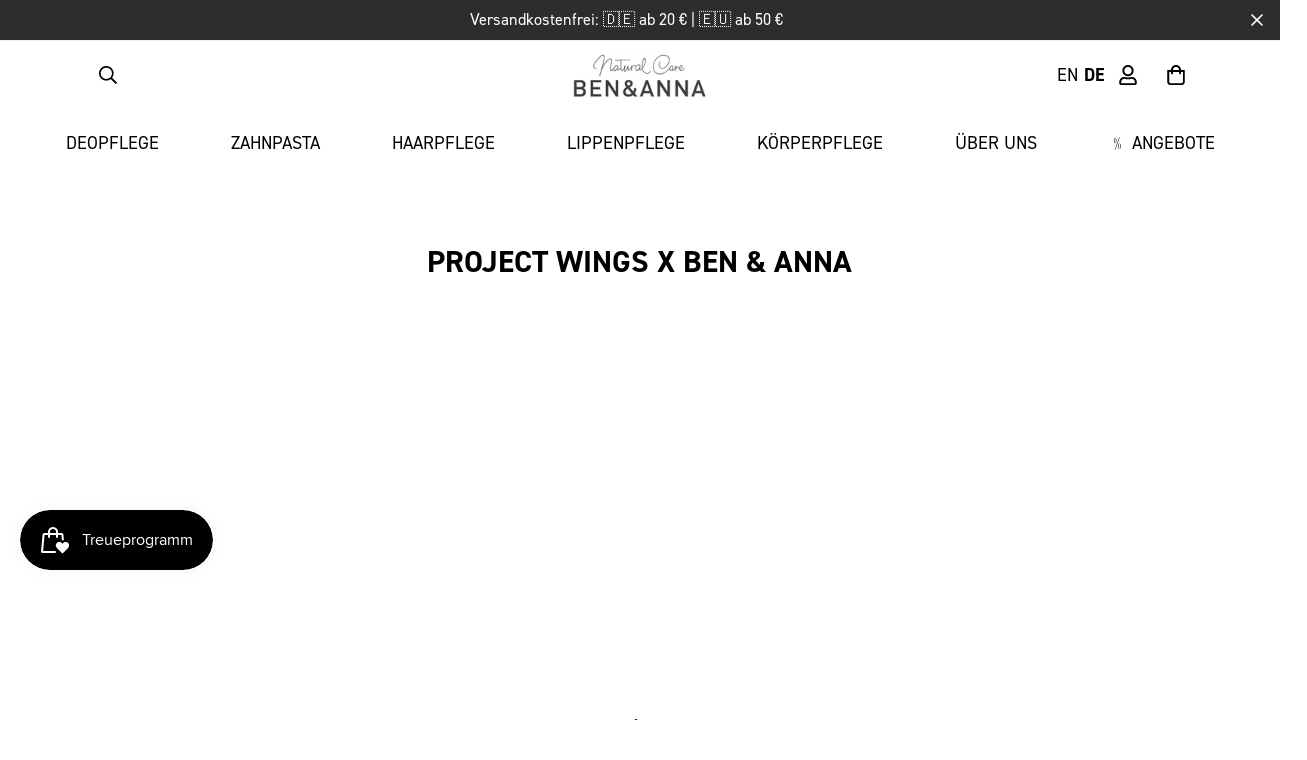

--- FILE ---
content_type: text/html; charset=utf-8
request_url: https://ben-anna.de/pages/project-wings-unterseite-project-wings-x-ben-anna
body_size: 65701
content:

<!doctype html>
<html
  class="no-js supports-no-cookies"
  lang="de"
  style="--sf-page-opacity: 0;"
  data-template="page"
  
>
<head>
	<meta charset="utf-8">
	<meta http-equiv="X-UA-Compatible" content="IE=edge">
	<meta name="viewport" content="width=device-width, initial-scale=1, maximum-scale=1.0, user-scalable=0">
	<meta name="theme-color" content="#2d2d2d">
  <meta name="google-site-verification" content="ed9ZyhXiHaKlTco_HyHd2CVPfXsSE7xdHs5kRnmYPs4" />
<meta name="google-site-verification" content="R41vCGLJX71sX0uUCkBwNKBaa-wyAaqCl5RerQh8de4" />
  <link rel="canonical" href="https://ben-anna.de/pages/project-wings-unterseite-project-wings-x-ben-anna"><link rel="preload" as="style" href="//ben-anna.de/cdn/shop/t/3/assets/theme.css?v=22193580677687130181704455728">


<link rel="dns-prefetch" href="https://ben-anna.de/pages/project-wings-unterseite-project-wings-x-ben-anna" crossorigin>
<link rel="dns-prefetch" href="https://cdn.shopify.com" crossorigin>
<link rel="preconnect" href="https://ben-anna.de/pages/project-wings-unterseite-project-wings-x-ben-anna" crossorigin>
<link rel="preconnect" href="https://cdn.shopify.com" crossorigin> 
<link rel="preload" as="style" href="//ben-anna.de/cdn/shop/t/3/assets/chunk.css?v=104537705092907189961669320216">
<link rel="preload" as="style" href="//ben-anna.de/cdn/shop/t/3/assets/custom.css?v=152777732422748973531705507972">
<link rel="preload" as="script" href="//ben-anna.de/cdn/shop/t/3/assets/app.min.js?v=90437750507175205801660294665">
<link rel="preload" as="script" href="//ben-anna.de/cdn/shop/t/3/assets/foxkit-app.min.js?v=45115854609008655371660294659">
<link rel="preload" as="script" href="//ben-anna.de/cdn/shop/t/3/assets/lazysizes.min.js?v=49047110623560880631660294660">

  <link rel="shortcut icon" href="//ben-anna.de/cdn/shop/files/Ben_Anna_Logo_klein_32x32.jpg?v=1660311161" type="image/png"><title>Project WIngs X BEN&amp;ANNA</title>
  <meta property="og:site_name" content="BEN&amp;ANNA">
<meta property="og:url" content="https://ben-anna.de/pages/project-wings-unterseite-project-wings-x-ben-anna">
<meta property="og:title" content="Project WIngs X BEN&amp;ANNA">
<meta property="og:type" content="website">
<meta property="og:description" content="Mit unseren nachhaltigen Produkten Pflege und Kosmetik neu erleben. Mehr Achtsamkeit - weniger Verschwendung. Produkte mit Zukunft, die nachhaltig sind."><meta property="og:image" content="http://ben-anna.de/cdn/shop/files/Ben_Anna_natural_care.png?v=1663925953">
<meta property="og:image:secure_url" content="https://ben-anna.de/cdn/shop/files/Ben_Anna_natural_care.png?v=1663925953">
<meta property="og:image:width" content="1200">
<meta property="og:image:height" content="628"><meta name="twitter:card" content="summary_large_image">
<meta name="twitter:title" content="Project WIngs X BEN&amp;ANNA">
<meta name="twitter:description" content="Mit unseren nachhaltigen Produkten Pflege und Kosmetik neu erleben. Mehr Achtsamkeit - weniger Verschwendung. Produkte mit Zukunft, die nachhaltig sind.">
<script type="text/javascript">const observer = new MutationObserver(e => { e.forEach(({ addedNodes: e }) => { e.forEach(e => { 1 === e.nodeType && "SCRIPT" === e.tagName && (e.innerHTML.includes("asyncLoad") && (e.innerHTML = e.innerHTML.replace("if(window.attachEvent)", "document.addEventListener('asyncLazyLoad',function(event){asyncLoad();});if(window.attachEvent)").replaceAll(", asyncLoad", ", function(){}")), e.innerHTML.includes("PreviewBarInjector") && (e.innerHTML = e.innerHTML.replace("DOMContentLoaded", "asyncLazyLoad")), (e.className == 'analytics') && (e.type = 'text/lazyload'),(e.src.includes("assets/storefront/features")||e.src.includes("assets/shopify_pay")||e.src.includes("connect.facebook.net"))&&(e.setAttribute("data-src", e.src), e.removeAttribute("src")))})})});observer.observe(document.documentElement,{childList:!0,subtree:!0})</script> <script src="//cdn.shopify.com/s/files/1/0603/7530/2276/t/1/assets/section.header.js" type="text/javascript"></script>  

  <style media="print" id="mn-font-style">
  @font-face {  font-family: SF-Heading-font;  font-weight:600;  src: url(https://cdn.shopify.com/s/files/1/0147/0962/0800/files/CerebriSans-SemiBold.otf?v=1623728044);  font-display: swap;}@font-face {  font-family: SF-Heading-font;  font-weight:400;  src: url(https://cdn.shopify.com/s/files/1/0147/0962/0800/files/CerebriSans-Regular.otf?v=1623728044);  font-display: swap;}:root {  --font-stack-header: SF-Heading-font;  --font-weight-header: 600;}@font-face {  font-family: SF-Body-font;  font-weight:600;  src: url(https://cdn.shopify.com/s/files/1/0147/0962/0800/files/CerebriSans-SemiBold.otf?v=1623728044);  font-display: swap;}@font-face {  font-family: SF-Body-font;  font-weight:400;  src: url(https://cdn.shopify.com/s/files/1/0147/0962/0800/files/CerebriSans-Regular.otf?v=1623728044);  font-display: swap;}:root {  --font-stack-body: 'SF-Body-font';  --font-weight-body: 400;;}
</style>

  <style media="print" id="mn-critical-css">
  html{font-size:calc(var(--font-base-size,16) * 1px)}body{font-family:var(--font-stack-body)!important;font-weight:var(--font-weight-body);font-style:var(--font-style-body);color:var(--color-body-text);font-size:calc(var(--font-base-size,16) * 1px);line-height:calc(var(--base-line-height) * 1px);scroll-behavior:smooth}body .h1,body .h2,body .h3,body .h4,body .h5,body .h6,body h1,body h2,body h3,body h4,body h5,body h6{font-family:var(--font-stack-header);font-weight:var(--font-weight-header);font-style:var(--font-style-header);color:var(--color-heading-text);line-height:normal}body .h1,body h1{font-size:calc(((var(--font-h1-mobile))/ (var(--font-base-size))) * 1rem)}body .h2,body h2{font-size:calc(((var(--font-h2-mobile))/ (var(--font-base-size))) * 1rem)}body .h3,body h3{font-size:calc(((var(--font-h3-mobile))/ (var(--font-base-size))) * 1rem)}body .h4,body h4{font-size:calc(((var(--font-h4-mobile))/ (var(--font-base-size))) * 1rem)}body .h5,body h5{font-size:calc(((var(--font-h5-mobile))/ (var(--font-base-size))) * 1rem)}body .h6,body h6{font-size:calc(((var(--font-h6-mobile))/ (var(--font-base-size))) * 1rem);line-height:1.4}@media only screen and (min-width:768px){body .h1,body h1{font-size:calc(((var(--font-h1-desktop))/ (var(--font-base-size))) * 1rem)}body .h2,body h2{font-size:calc(((var(--font-h2-desktop))/ (var(--font-base-size))) * 1rem)}body .h3,body h3{font-size:calc(((var(--font-h3-desktop))/ (var(--font-base-size))) * 1rem)}body .h4,body h4{font-size:calc(((var(--font-h4-desktop))/ (var(--font-base-size))) * 1rem)}body .h5,body h5{font-size:calc(((var(--font-h5-desktop))/ (var(--font-base-size))) * 1rem)}body .h6,body h6{font-size:calc(((var(--font-h6-desktop))/ (var(--font-base-size))) * 1rem)}}.swiper-wrapper{display:flex}.swiper-container:not(.swiper-container-initialized) .swiper-slide{width:calc(100% / var(--items,1));flex:0 0 auto}@media (max-width:1023px){.swiper-container:not(.swiper-container-initialized) .swiper-slide{min-width:40vw;flex:0 0 auto}}@media (max-width:767px){.swiper-container:not(.swiper-container-initialized) .swiper-slide{min-width:66vw;flex:0 0 auto}}.opacity-0{opacity:0}.opacity-100{opacity:1!important;}.placeholder-background{position:absolute;top:0;right:0;bottom:0;left:0;pointer-events:none}.placeholder-background--animation{background-color:#000;animation:placeholder-background-loading 1.5s infinite linear}[data-image-loading]{position:relative}[data-image-loading]:after{content:'';background-color:#000;animation:placeholder-background-loading 1.5s infinite linear;position:absolute;top:0;left:0;width:100%;height:100%;z-index:1}[data-image-loading] img.lazyload{opacity:0}[data-image-loading] img.lazyloaded{opacity:1}.no-js [data-image-loading]{animation-name:none}.lazyload--fade-in{opacity:0;transition:.25s all}.lazyload--fade-in.lazyloaded{opacity:1}@media (min-width:768px){.hidden.md\:block{display:block!important}.hidden.md\:flex{display:flex!important}.hidden.md\:grid{display:grid!important}}@media (min-width:1024px){.hidden.lg\:block{display:block!important}.hidden.lg\:flex{display:flex!important}.hidden.lg\:grid{display:grid!important}}@media (min-width:1280px){.hidden.xl\:block{display:block!important}.hidden.xl\:flex{display:flex!important}.hidden.xl\:grid{display:grid!important}}

  h1, .h1,
  h2, .h2,
  h3, .h3,
  h4, .h4,
  h5, .h5,
  h6, .h6 {
    letter-spacing: 0px;
  }
</style>

  <script>
  function _debounce(e,t=300){let n;return(...o)=>{clearTimeout(n),n=setTimeout((()=>e.apply(this,o)),t)}}try{window.MinimogSettings=window.MinimogSettings||{},window.___mnag="userA"+(window.___mnag1||"")+"gent";var _mh=document.querySelector("header.sf-header__mobile"),_dh=document.querySelector("header.sf-header__desktop"),_innerWidth=window.innerWidth;function _shh(){_mh&&_dh||(_mh=document.querySelector("header.sf-header__mobile"),_dh=document.querySelector("header.sf-header__desktop"));var e=window.innerWidth<1024?_mh:_dh;e&&(document.documentElement.style.setProperty("--sf-header-height",e.offsetHeight+"px"),window.MinimogSettings.headerHeight=e.offsetHeight)}function _stbh(){var e=document.querySelector(".sf-topbar");e&&(document.documentElement.style.setProperty("--sf-topbar-height",e.offsetHeight+"px"),window.MinimogSettings.topbarHeight=e.offsetHeight)}function _sah(){var e=document.querySelector(".announcement-bar");e&&(document.documentElement.style.setProperty("--sf-announcement-height",e.offsetHeight+"px"),window.MinimogSettings.topbarHeight=e.offsetHeight)}function _smcp(){var e=document.documentElement.dataset.template;window.innerWidth>=1024?_dh&&"true"===_dh.dataset.transparent&&("index"!==e&&"collection"!==e||document.documentElement.style.setProperty("--main-content-padding-top","0px")):document.documentElement.style.removeProperty("--main-content-padding-top")}function _csh(){_shh(),_stbh(),_sah(),_smcp()}function _sp(){var e=0;window.requestAnimationFrame((function t(){_shh(),_stbh(),_sah(),_smcp(),++e<10&&window.requestAnimationFrame(t)}));var t=document.querySelector(".sf-header");t&&t.classList.add("opacity-100"),document.documentElement.style.setProperty("--sf-page-opacity","1")}window.addEventListener("resize",_debounce(_csh,1e3)),document.documentElement.className=document.documentElement.className.replace("supports-no-cookies","supports-cookies").replace("no-js","js")}catch(e){console.warn("Failed to execute critical scripts",e)}try{var _nu=navigator[window.___mnag],_psas=[{b:"ome-Li",c:"ghth",d:"ouse",a:"Chr"},{d:"hts",a:"Sp",c:"nsig",b:"eed I"},{b:" Lin",d:"6_64",a:"X11;",c:"ux x8"}];function __fn(e){return Object.keys(_psas[e]).sort().reduce((function(t,n){return t+_psas[e][n]}),"")}var __isPSA=_nu.indexOf(__fn(0))>-1||_nu.indexOf(__fn(1))>-1||_nu.indexOf(__fn(2))>-1;window.___mnag="!1",_psas=null}catch(e){__isPSA=!1,_psas=null;window.___mnag="!1"}function _sli(){Array.from(document.querySelectorAll("img")).splice(0,10).forEach((function(e){e.dataset.src&&(e.src=e.dataset.src.replace("_{width}x","_200x"),e.style.opacity=1)})),Array.from(document.querySelectorAll(".lazyload[data-bg]")).splice(0,5).forEach((function(e){e.dataset.bg&&(e.style.backgroundImage="url("+e.dataset.bg+")",e.style.backgroundSize="cover")}))}function afnc(){var e=document.getElementById("mn-critical-css"),t=document.getElementById("mn-font-style");e&&(e.media="all"),t&&(t.media="all")}function __as(e){e.rel="stylesheet",e.media="all",e.removeAttribute("onload")}function __otsl(e){__as(e),"loading"!==document.readyState?_sp():document.addEventListener("DOMContentLoaded",_sp)}function __ocsl(e){__isPSA||__as(e)}document.addEventListener("DOMContentLoaded",(function(){function e(e){var t=e.dataset.imageLoading?e:e.closest("[data-image-loading]");t&&t.removeAttribute("data-image-loading")}__isPSA?"loading"!==document.readyState?_sli():document.addEventListener("DOMContentLoaded",_sli):(document.addEventListener("lazyloaded",(function(t){var n=t.target;if(e(n),n.dataset.bgset){var o=n.querySelector(".lazyloaded");o&&(n.setAttribute("alt",n.dataset.alt||"lazysize-img"),n.setAttribute("src",o.dataset.src||n.dataset.bg||""))}})),document.querySelectorAll(".lazyloaded").forEach(e))})),__isPSA||afnc(),window.__isPSA=__isPSA;
</script>

  <style data-shopify>:root {		/* BODY */		--base-line-height: 19;		/* PRIMARY COLORS */		--color-primary: #2d2d2d;		--plyr-color-main: #2d2d2d;		--color-primary-darker: #0e0e0e;		/* TEXT COLORS */		--color-body-text: #2d2d2d;		--color-heading-text: #2d2d2d;		--color-sub-text: #666666;		--color-text-link: #000000;		--color-text-link-hover: #999999;		/* BUTTON COLORS */		--color-btn-bg:  #16b667;		--color-btn-bg-hover: #000000;		--color-btn-text: #ffffff;		--color-btn-text-hover: #ffffff;    --color-btn-secondary-border: #000000;    --color-btn-secondary-text: #000000;		--btn-letter-spacing: 0px;		--btn-border-radius: 5px;		--btn-border-width: 1px;		--btn-line-height: 23px;				/* PRODUCT COLORS */		--product-title-color: #000000;		--product-sale-price-color: #ff0072;		--product-regular-price-color: #000000;		--product-type-color: #666666;		--product-desc-color: #666666;		/* TOPBAR COLORS */		--color-topbar-background: #ffffff;		--color-topbar-text: #666666;		/* MENU BAR COLORS */		--color-menu-background: #ffffff;		--color-menu-text: #000000;		/* BORDER COLORS */		--color-border: #eeeeee;		/* FOOTER COLORS */		--color-footer-text: #000000;		--color-footer-subtext: #666666;		--color-footer-background: #f5f5f5;		--color-footer-link: #666666;		--color-footer-link-hover: #000000;		--color-footer-background-mobile: #F5F5F5;		/* FOOTER BOTTOM COLORS */		--color-footer-bottom-text: #666666;		--color-footer-bottom-background: #f5f5f5;		--color-footer-bottom-background-mobile: #F5F5F5;		/* HEADER */		--color-header-text: #000000;		--color-header-transparent-text: #000000;		--color-main-background: #ffffff;		--color-field-background: #ffffff;		--color-header-background: #ffffff;		--color-cart-wishlist-count: #ffffff;		--bg-cart-wishlist-count: #000000;		--swatch-item-background-default: #f7f8fa;		--text-gray-400: #777777;		--text-gray-9b: #9b9b9b;		--text-black: #000000;		--text-white: #ffffff;		--bg-gray-400: #f7f8fa;		--bg-black: #000000;		--rounded-full: 9999px;		--border-color-1: #eeeeee;		--border-color-2: #b2b2b2;		--border-color-3: #d2d2d2;		--border-color-4: #737373;		--color-secondary: #666666;		--color-success: #3a8735;		--color-warning: #ff706b;		--color-info: #959595;		--color-disabled: #cecece;		--bg-disabled: #f7f7f7;		--bg-hover: #737373;		--bg-color-tooltip: #000000;		--text-color-tooltip: #ffffff;		--color-image-overlay: #000000;		--opacity-image-overlay: 0.2;		--theme-shadow: 0 5px 15px 0 rgba(0, 0, 0, 0.07);    --arrow-select-box: url(//ben-anna.de/cdn/shop/t/3/assets/ar-down.svg?v=92728264558441377851660294666);		/* FONT SIZES */		--font-base-size: 18;		--font-btn-size: 15px;		--font-btn-weight: 400;		--font-h1-desktop: 49;		--font-h1-mobile: 46;		--font-h2-desktop: 38;		--font-h2-mobile: 34;		--font-h3-desktop: 28;		--font-h3-mobile: 25;		--font-h4-desktop: 25;		--font-h4-mobile: 22;		--font-h5-desktop: 21;		--font-h5-mobile: 19;		--font-h6-desktop: 19;		--font-h6-mobile: 17;    --arrow-down-url: url(//ben-anna.de/cdn/shop/t/3/assets/arrow-down.svg?v=157552497485556416461660294659);    --arrow-down-white-url: url(//ben-anna.de/cdn/shop/t/3/assets/arrow-down-white.svg?v=70535736727834135531660294666);    --product-title-line-clamp: unset	}
</style><link as="style" rel="preload" href="//ben-anna.de/cdn/shop/t/3/assets/theme.css?v=22193580677687130181704455728" onload="__otsl(this)">
<link as="style" rel="preload" href="//ben-anna.de/cdn/shop/t/3/assets/chunk.css?v=104537705092907189961669320216" onload="__ocsl(this)">
<link type="text/css" href="//ben-anna.de/cdn/shop/t/3/assets/custom.css?v=152777732422748973531705507972" rel="stylesheet">

<style data-shopify>body {
    --container-width: 1280;
    --fluid-container-width: 1620px;
    --fluid-container-offset: 100px;
    background-color: #ffffff;
  }
  [style*="--aspect-ratio"]:before {
    padding-top: calc(100% / (0.0001 + var(--aspect-ratio, 16/9)));
  }</style>

  




  
  
  <script>window.performance && window.performance.mark && window.performance.mark('shopify.content_for_header.start');</script><meta name="google-site-verification" content="ed9ZyhXiHaKlTco_HyHd2CVPfXsSE7xdHs5kRnmYPs4">
<meta name="google-site-verification" content="8lkfNP1Gx8QEb4xRFBFL9sjFH881OpvT-ogEzqKeilM">
<meta name="google-site-verification" content="R41vCGLJX71sX0uUCkBwNKBaa-wyAaqCl5RerQh8de4">
<meta name="facebook-domain-verification" content="g4ikxbumixydog2zwkq5nuadgot54b">
<meta id="shopify-digital-wallet" name="shopify-digital-wallet" content="/60053749899/digital_wallets/dialog">
<meta name="shopify-checkout-api-token" content="5a67c49b5f5fbb4b36e520eae605b964">
<meta id="in-context-paypal-metadata" data-shop-id="60053749899" data-venmo-supported="false" data-environment="production" data-locale="de_DE" data-paypal-v4="true" data-currency="EUR">
<link rel="alternate" hreflang="x-default" href="https://ben-anna.de/pages/project-wings-unterseite-project-wings-x-ben-anna">
<link rel="alternate" hreflang="en" href="https://ben-anna.de/en/pages/project-wings-untersite-project-wings-x-ben-anna">
<script async="async" src="/checkouts/internal/preloads.js?locale=de-DE"></script>
<link rel="preconnect" href="https://shop.app" crossorigin="anonymous">
<script async="async" src="https://shop.app/checkouts/internal/preloads.js?locale=de-DE&shop_id=60053749899" crossorigin="anonymous"></script>
<script id="apple-pay-shop-capabilities" type="application/json">{"shopId":60053749899,"countryCode":"DE","currencyCode":"EUR","merchantCapabilities":["supports3DS"],"merchantId":"gid:\/\/shopify\/Shop\/60053749899","merchantName":"BEN\u0026ANNA","requiredBillingContactFields":["postalAddress","email"],"requiredShippingContactFields":["postalAddress","email"],"shippingType":"shipping","supportedNetworks":["visa","maestro","masterCard","amex"],"total":{"type":"pending","label":"BEN\u0026ANNA","amount":"1.00"},"shopifyPaymentsEnabled":true,"supportsSubscriptions":true}</script>
<script id="shopify-features" type="application/json">{"accessToken":"5a67c49b5f5fbb4b36e520eae605b964","betas":["rich-media-storefront-analytics"],"domain":"ben-anna.de","predictiveSearch":true,"shopId":60053749899,"locale":"de"}</script>
<script>var Shopify = Shopify || {};
Shopify.shop = "ben-und-anna.myshopify.com";
Shopify.locale = "de";
Shopify.currency = {"active":"EUR","rate":"1.0"};
Shopify.country = "DE";
Shopify.theme = {"name":"Ben  \u0026 Anna || Optimized","id":126959648907,"schema_name":"Minimog - OS 2.0","schema_version":"2.5.0","theme_store_id":null,"role":"main"};
Shopify.theme.handle = "null";
Shopify.theme.style = {"id":null,"handle":null};
Shopify.cdnHost = "ben-anna.de/cdn";
Shopify.routes = Shopify.routes || {};
Shopify.routes.root = "/";</script>
<script type="module">!function(o){(o.Shopify=o.Shopify||{}).modules=!0}(window);</script>
<script>!function(o){function n(){var o=[];function n(){o.push(Array.prototype.slice.apply(arguments))}return n.q=o,n}var t=o.Shopify=o.Shopify||{};t.loadFeatures=n(),t.autoloadFeatures=n()}(window);</script>
<script>
  window.ShopifyPay = window.ShopifyPay || {};
  window.ShopifyPay.apiHost = "shop.app\/pay";
  window.ShopifyPay.redirectState = null;
</script>
<script id="shop-js-analytics" type="application/json">{"pageType":"page"}</script>
<script defer="defer" async type="module" src="//ben-anna.de/cdn/shopifycloud/shop-js/modules/v2/client.init-shop-cart-sync_KNlu3ypL.de.esm.js"></script>
<script defer="defer" async type="module" src="//ben-anna.de/cdn/shopifycloud/shop-js/modules/v2/chunk.common_SKKNcA3B.esm.js"></script>
<script type="module">
  await import("//ben-anna.de/cdn/shopifycloud/shop-js/modules/v2/client.init-shop-cart-sync_KNlu3ypL.de.esm.js");
await import("//ben-anna.de/cdn/shopifycloud/shop-js/modules/v2/chunk.common_SKKNcA3B.esm.js");

  window.Shopify.SignInWithShop?.initShopCartSync?.({"fedCMEnabled":true,"windoidEnabled":true});

</script>
<script>
  window.Shopify = window.Shopify || {};
  if (!window.Shopify.featureAssets) window.Shopify.featureAssets = {};
  window.Shopify.featureAssets['shop-js'] = {"shop-cart-sync":["modules/v2/client.shop-cart-sync_k8i4GZj8.de.esm.js","modules/v2/chunk.common_SKKNcA3B.esm.js"],"init-fed-cm":["modules/v2/client.init-fed-cm_D0BjbGtx.de.esm.js","modules/v2/chunk.common_SKKNcA3B.esm.js"],"init-shop-email-lookup-coordinator":["modules/v2/client.init-shop-email-lookup-coordinator_C1Mn5gmY.de.esm.js","modules/v2/chunk.common_SKKNcA3B.esm.js"],"shop-cash-offers":["modules/v2/client.shop-cash-offers_B3whTqcF.de.esm.js","modules/v2/chunk.common_SKKNcA3B.esm.js","modules/v2/chunk.modal_DkIG3Fgw.esm.js"],"shop-button":["modules/v2/client.shop-button_D_RfUj15.de.esm.js","modules/v2/chunk.common_SKKNcA3B.esm.js"],"init-windoid":["modules/v2/client.init-windoid_8jeYy5EL.de.esm.js","modules/v2/chunk.common_SKKNcA3B.esm.js"],"avatar":["modules/v2/client.avatar_BTnouDA3.de.esm.js"],"init-shop-cart-sync":["modules/v2/client.init-shop-cart-sync_KNlu3ypL.de.esm.js","modules/v2/chunk.common_SKKNcA3B.esm.js"],"shop-toast-manager":["modules/v2/client.shop-toast-manager_BgCuCmrO.de.esm.js","modules/v2/chunk.common_SKKNcA3B.esm.js"],"pay-button":["modules/v2/client.pay-button_CjdnaBv_.de.esm.js","modules/v2/chunk.common_SKKNcA3B.esm.js"],"shop-login-button":["modules/v2/client.shop-login-button_CEUlukBc.de.esm.js","modules/v2/chunk.common_SKKNcA3B.esm.js","modules/v2/chunk.modal_DkIG3Fgw.esm.js"],"init-customer-accounts-sign-up":["modules/v2/client.init-customer-accounts-sign-up_DzHMkW24.de.esm.js","modules/v2/client.shop-login-button_CEUlukBc.de.esm.js","modules/v2/chunk.common_SKKNcA3B.esm.js","modules/v2/chunk.modal_DkIG3Fgw.esm.js"],"init-shop-for-new-customer-accounts":["modules/v2/client.init-shop-for-new-customer-accounts_YhlXPR3_.de.esm.js","modules/v2/client.shop-login-button_CEUlukBc.de.esm.js","modules/v2/chunk.common_SKKNcA3B.esm.js","modules/v2/chunk.modal_DkIG3Fgw.esm.js"],"init-customer-accounts":["modules/v2/client.init-customer-accounts_OI3KPqOS.de.esm.js","modules/v2/client.shop-login-button_CEUlukBc.de.esm.js","modules/v2/chunk.common_SKKNcA3B.esm.js","modules/v2/chunk.modal_DkIG3Fgw.esm.js"],"shop-follow-button":["modules/v2/client.shop-follow-button_hOj2EoVV.de.esm.js","modules/v2/chunk.common_SKKNcA3B.esm.js","modules/v2/chunk.modal_DkIG3Fgw.esm.js"],"lead-capture":["modules/v2/client.lead-capture_BxEnh2Kl.de.esm.js","modules/v2/chunk.common_SKKNcA3B.esm.js","modules/v2/chunk.modal_DkIG3Fgw.esm.js"],"checkout-modal":["modules/v2/client.checkout-modal_BXOrYBqT.de.esm.js","modules/v2/chunk.common_SKKNcA3B.esm.js","modules/v2/chunk.modal_DkIG3Fgw.esm.js"],"shop-login":["modules/v2/client.shop-login_C0yXGVIT.de.esm.js","modules/v2/chunk.common_SKKNcA3B.esm.js","modules/v2/chunk.modal_DkIG3Fgw.esm.js"],"payment-terms":["modules/v2/client.payment-terms_DLEnrQGV.de.esm.js","modules/v2/chunk.common_SKKNcA3B.esm.js","modules/v2/chunk.modal_DkIG3Fgw.esm.js"]};
</script>
<script>(function() {
  var isLoaded = false;
  function asyncLoad() {
    if (isLoaded) return;
    isLoaded = true;
    var urls = ["https:\/\/api.fastbundle.co\/scripts\/src.js?shop=ben-und-anna.myshopify.com","https:\/\/loox.io\/widget\/VyZ_hrPdCn\/loox.1660909207811.js?shop=ben-und-anna.myshopify.com","https:\/\/d9fvwtvqz2fm1.cloudfront.net\/shop\/js\/discount-on-cart-pro.min.js?shop=ben-und-anna.myshopify.com"];
    for (var i = 0; i < urls.length; i++) {
      var s = document.createElement('script');
      s.type = 'text/javascript';
      s.async = true;
      s.src = urls[i];
      var x = document.getElementsByTagName('script')[0];
      x.parentNode.insertBefore(s, x);
    }
  };
  if(window.attachEvent) {
    window.attachEvent('onload', asyncLoad);
  } else {
    window.addEventListener('load', asyncLoad, false);
  }
})();</script>
<script id="__st">var __st={"a":60053749899,"offset":3600,"reqid":"6a7ccb0b-c3e5-4441-8a15-a3ba6600ba2c-1766281209","pageurl":"ben-anna.de\/pages\/project-wings-unterseite-project-wings-x-ben-anna","s":"pages-96334839947","u":"62bd919d5589","p":"page","rtyp":"page","rid":96334839947};</script>
<script>window.ShopifyPaypalV4VisibilityTracking = true;</script>
<script id="captcha-bootstrap">!function(){'use strict';const t='contact',e='account',n='new_comment',o=[[t,t],['blogs',n],['comments',n],[t,'customer']],c=[[e,'customer_login'],[e,'guest_login'],[e,'recover_customer_password'],[e,'create_customer']],r=t=>t.map((([t,e])=>`form[action*='/${t}']:not([data-nocaptcha='true']) input[name='form_type'][value='${e}']`)).join(','),a=t=>()=>t?[...document.querySelectorAll(t)].map((t=>t.form)):[];function s(){const t=[...o],e=r(t);return a(e)}const i='password',u='form_key',d=['recaptcha-v3-token','g-recaptcha-response','h-captcha-response',i],f=()=>{try{return window.sessionStorage}catch{return}},m='__shopify_v',_=t=>t.elements[u];function p(t,e,n=!1){try{const o=window.sessionStorage,c=JSON.parse(o.getItem(e)),{data:r}=function(t){const{data:e,action:n}=t;return t[m]||n?{data:e,action:n}:{data:t,action:n}}(c);for(const[e,n]of Object.entries(r))t.elements[e]&&(t.elements[e].value=n);n&&o.removeItem(e)}catch(o){console.error('form repopulation failed',{error:o})}}const l='form_type',E='cptcha';function T(t){t.dataset[E]=!0}const w=window,h=w.document,L='Shopify',v='ce_forms',y='captcha';let A=!1;((t,e)=>{const n=(g='f06e6c50-85a8-45c8-87d0-21a2b65856fe',I='https://cdn.shopify.com/shopifycloud/storefront-forms-hcaptcha/ce_storefront_forms_captcha_hcaptcha.v1.5.2.iife.js',D={infoText:'Durch hCaptcha geschützt',privacyText:'Datenschutz',termsText:'Allgemeine Geschäftsbedingungen'},(t,e,n)=>{const o=w[L][v],c=o.bindForm;if(c)return c(t,g,e,D).then(n);var r;o.q.push([[t,g,e,D],n]),r=I,A||(h.body.append(Object.assign(h.createElement('script'),{id:'captcha-provider',async:!0,src:r})),A=!0)});var g,I,D;w[L]=w[L]||{},w[L][v]=w[L][v]||{},w[L][v].q=[],w[L][y]=w[L][y]||{},w[L][y].protect=function(t,e){n(t,void 0,e),T(t)},Object.freeze(w[L][y]),function(t,e,n,w,h,L){const[v,y,A,g]=function(t,e,n){const i=e?o:[],u=t?c:[],d=[...i,...u],f=r(d),m=r(i),_=r(d.filter((([t,e])=>n.includes(e))));return[a(f),a(m),a(_),s()]}(w,h,L),I=t=>{const e=t.target;return e instanceof HTMLFormElement?e:e&&e.form},D=t=>v().includes(t);t.addEventListener('submit',(t=>{const e=I(t);if(!e)return;const n=D(e)&&!e.dataset.hcaptchaBound&&!e.dataset.recaptchaBound,o=_(e),c=g().includes(e)&&(!o||!o.value);(n||c)&&t.preventDefault(),c&&!n&&(function(t){try{if(!f())return;!function(t){const e=f();if(!e)return;const n=_(t);if(!n)return;const o=n.value;o&&e.removeItem(o)}(t);const e=Array.from(Array(32),(()=>Math.random().toString(36)[2])).join('');!function(t,e){_(t)||t.append(Object.assign(document.createElement('input'),{type:'hidden',name:u})),t.elements[u].value=e}(t,e),function(t,e){const n=f();if(!n)return;const o=[...t.querySelectorAll(`input[type='${i}']`)].map((({name:t})=>t)),c=[...d,...o],r={};for(const[a,s]of new FormData(t).entries())c.includes(a)||(r[a]=s);n.setItem(e,JSON.stringify({[m]:1,action:t.action,data:r}))}(t,e)}catch(e){console.error('failed to persist form',e)}}(e),e.submit())}));const S=(t,e)=>{t&&!t.dataset[E]&&(n(t,e.some((e=>e===t))),T(t))};for(const o of['focusin','change'])t.addEventListener(o,(t=>{const e=I(t);D(e)&&S(e,y())}));const B=e.get('form_key'),M=e.get(l),P=B&&M;t.addEventListener('DOMContentLoaded',(()=>{const t=y();if(P)for(const e of t)e.elements[l].value===M&&p(e,B);[...new Set([...A(),...v().filter((t=>'true'===t.dataset.shopifyCaptcha))])].forEach((e=>S(e,t)))}))}(h,new URLSearchParams(w.location.search),n,t,e,['guest_login'])})(!0,!0)}();</script>
<script integrity="sha256-4kQ18oKyAcykRKYeNunJcIwy7WH5gtpwJnB7kiuLZ1E=" data-source-attribution="shopify.loadfeatures" defer="defer" src="//ben-anna.de/cdn/shopifycloud/storefront/assets/storefront/load_feature-a0a9edcb.js" crossorigin="anonymous"></script>
<script crossorigin="anonymous" defer="defer" src="//ben-anna.de/cdn/shopifycloud/storefront/assets/shopify_pay/storefront-65b4c6d7.js?v=20250812"></script>
<script data-source-attribution="shopify.dynamic_checkout.dynamic.init">var Shopify=Shopify||{};Shopify.PaymentButton=Shopify.PaymentButton||{isStorefrontPortableWallets:!0,init:function(){window.Shopify.PaymentButton.init=function(){};var t=document.createElement("script");t.src="https://ben-anna.de/cdn/shopifycloud/portable-wallets/latest/portable-wallets.de.js",t.type="module",document.head.appendChild(t)}};
</script>
<script data-source-attribution="shopify.dynamic_checkout.buyer_consent">
  function portableWalletsHideBuyerConsent(e){var t=document.getElementById("shopify-buyer-consent"),n=document.getElementById("shopify-subscription-policy-button");t&&n&&(t.classList.add("hidden"),t.setAttribute("aria-hidden","true"),n.removeEventListener("click",e))}function portableWalletsShowBuyerConsent(e){var t=document.getElementById("shopify-buyer-consent"),n=document.getElementById("shopify-subscription-policy-button");t&&n&&(t.classList.remove("hidden"),t.removeAttribute("aria-hidden"),n.addEventListener("click",e))}window.Shopify?.PaymentButton&&(window.Shopify.PaymentButton.hideBuyerConsent=portableWalletsHideBuyerConsent,window.Shopify.PaymentButton.showBuyerConsent=portableWalletsShowBuyerConsent);
</script>
<script data-source-attribution="shopify.dynamic_checkout.cart.bootstrap">document.addEventListener("DOMContentLoaded",(function(){function t(){return document.querySelector("shopify-accelerated-checkout-cart, shopify-accelerated-checkout")}if(t())Shopify.PaymentButton.init();else{new MutationObserver((function(e,n){t()&&(Shopify.PaymentButton.init(),n.disconnect())})).observe(document.body,{childList:!0,subtree:!0})}}));
</script>
<link id="shopify-accelerated-checkout-styles" rel="stylesheet" media="screen" href="https://ben-anna.de/cdn/shopifycloud/portable-wallets/latest/accelerated-checkout-backwards-compat.css" crossorigin="anonymous">
<style id="shopify-accelerated-checkout-cart">
        #shopify-buyer-consent {
  margin-top: 1em;
  display: inline-block;
  width: 100%;
}

#shopify-buyer-consent.hidden {
  display: none;
}

#shopify-subscription-policy-button {
  background: none;
  border: none;
  padding: 0;
  text-decoration: underline;
  font-size: inherit;
  cursor: pointer;
}

#shopify-subscription-policy-button::before {
  box-shadow: none;
}

      </style>

<script>window.performance && window.performance.mark && window.performance.mark('shopify.content_for_header.end');</script>



    <script>
const FastBundleConf = {"enable_bap_modal":false,"frontend_version":"1.21.92","storefront_record_submitted":false,"use_shopify_prices":false,"currencies":[{"id":1460717704,"code":"EUR","conversion_fee":1.0,"roundup_number":0.95,"rounding_enabled":true}],"is_active":true,"override_product_page_forms":true,"allow_funnel":true,"translations":[{"id":146533,"key":"add","value":"Hinzufügen","locale_code":"de","model":"shop","object_id":8482},{"id":786046,"key":"add_bundle","value":"Set hinzufügen","locale_code":"de","model":"shop","object_id":8482},{"id":146536,"key":"added","value":"Hinzugefügt!","locale_code":"de","model":"shop","object_id":8482},{"id":786045,"key":"added_","value":"hinzugefügt","locale_code":"de","model":"shop","object_id":8482},{"id":786050,"key":"added_items","value":"Hingezugefügte Artikel","locale_code":"de","model":"shop","object_id":8482},{"id":146542,"key":"added_to_product_list","value":"Zur Produktliste hinzugefügt","locale_code":"de","model":"shop","object_id":8482},{"id":786047,"key":"add_items","value":"Bitte Produkte hinzufügen","locale_code":"de","model":"shop","object_id":8482},{"id":146537,"key":"add_to_cart","value":"IN DEN WARENKORB","locale_code":"de","model":"shop","object_id":8482},{"id":146528,"key":"apply_discount","value":"Der Rabatt wird an der Kasse gewährt.","locale_code":"de","model":"shop","object_id":8482},{"id":146546,"key":"badge_price_description","value":"Sparen Sie {discount}!","locale_code":"de","model":"shop","object_id":8482},{"id":258079,"key":"bap_modal_sub_title_without_variant","value":"Überprüfen Sie die unten stehenden Felder und klicken Sie auf die Schaltfläche, um den Warenkorb zu reparieren.","locale_code":"de","model":"shop","object_id":8482},{"id":258078,"key":"bap_modal_sub_title_with_variant","value":"Überprüfen Sie die unten stehenden Felder, wählen Sie die richtige Variante für jedes enthaltene Produkt und klicken Sie auf die Schaltfläche, um den Warenkorb zu fixieren.","locale_code":"de","model":"shop","object_id":8482},{"id":258080,"key":"bap_modal_title","value":"{product_name} ist ein Produktset das {num_of_products} Produkte enthält. Dieses Produkt wird durch die in ihm enthaltenen Produkte ersetzt.","locale_code":"de","model":"shop","object_id":8482},{"id":146543,"key":"builder_added_count","value":"{num_added}/{num_must_add} hinzugefügt.","locale_code":"de","model":"shop","object_id":8482},{"id":146544,"key":"builder_count_error","value":"Sie müssen {quantity} weitere Artikel aus den oben genannten Kollektionen hinzufügen.","locale_code":"de","model":"shop","object_id":8482},{"id":786044,"key":"bundleBuilder_added","value":"hinzugefügt","locale_code":"de","model":"shop","object_id":8482},{"id":146524,"key":"bundle_not_available","value":"Bundle ist nicht verfügbar","locale_code":"de","model":"shop","object_id":8482},{"id":786051,"key":"buy_all","value":"Alle kaufen","locale_code":"de","model":"shop","object_id":8482},{"id":258081,"key":"bxgy_btn_title","value":"Add to cart","locale_code":"de","model":"shop","object_id":8482},{"id":154849,"key":"cancel","value":"Abbrechen","locale_code":"de","model":"shop","object_id":8482},{"id":171661,"key":"capacity_is_over","value":"Artikel nicht hinzugefügt. Sie haben bereits die erforderliche Anzahl von Produkten aus dieser Kollektion hinzugefügt.","locale_code":"de","model":"shop","object_id":8482},{"id":786052,"key":"choose_items_to_buy","value":"Wählen Sie Artikel aus, die Sie gemeinsam kaufen möchten.","locale_code":"de","model":"shop","object_id":8482},{"id":146531,"key":"collection","value":"Kollektion","locale_code":"de","model":"shop","object_id":8482},{"id":146548,"key":"collection_btn_title","value":"Ausgewähltes zum Warenkorb hinzufügen","locale_code":"de","model":"shop","object_id":8482},{"id":146530,"key":"collection_item","value":"Hinzufügen von {quantity} Artikeln aus {collection} Sammlung","locale_code":"de","model":"shop","object_id":8482},{"id":786053,"key":"copied","value":"Kopiert!","locale_code":"de","model":"shop","object_id":8482},{"id":786054,"key":"copy_code","value":"Code kopieren","locale_code":"de","model":"shop","object_id":8482},{"id":786055,"key":"days","value":"Tage","locale_code":"de","model":"shop","object_id":8482},{"id":786056,"key":"discount_applied","value":"{discount} Rabatt angewandt","locale_code":"de","model":"shop","object_id":8482},{"id":786057,"key":"discount_card_desc","value":"Geben Sie den Rabattcode unten ein, wenn er nicht an der Kasse angegeben ist.","locale_code":"de","model":"shop","object_id":8482},{"id":786058,"key":"discount_card_discount","value":"Rabattcode","locale_code":"de","model":"shop","object_id":8482},{"id":786081,"key":"discount_is_applied","value":"Rabatt wird auf die ausgewählten Produkte angewendet.","locale_code":"de","model":"shop","object_id":8482},{"id":258082,"key":"fix_cart","value":"Warenkorb reparieren","locale_code":"de","model":"shop","object_id":8482},{"id":258083,"key":"free","value":"Free","locale_code":"de","model":"shop","object_id":8482},{"id":786059,"key":"free_gift","value":"Kostenloses Geschenk","locale_code":"de","model":"shop","object_id":8482},{"id":786060,"key":"free_gift_applied","value":"Kostenloses Geschenk hinzugefügt","locale_code":"de","model":"shop","object_id":8482},{"id":146525,"key":"free_shipping","value":"Kostenloser Versand","locale_code":"de","model":"shop","object_id":8482},{"id":146554,"key":"funnel_alert","value":"Dieser Artikel befindet sich bereits in Ihrem Warenkorb.","locale_code":"de","model":"shop","object_id":8482},{"id":146552,"key":"funnel_button_description","value":"Dieses Bundle kaufen | Sparen {discount}","locale_code":"de","model":"shop","object_id":8482},{"id":146553,"key":"funnel_discount_description","value":"spare {discount}","locale_code":"de","model":"shop","object_id":8482},{"id":146555,"key":"funnel_popup_title","value":"Vervollständigen Sie Ihren Warenkorb mit diesem Bundle und sparen Sie","locale_code":"de","model":"shop","object_id":8482},{"id":786061,"key":"get_free_gift","value":"Erhalten Sie diese kostenlosen Geschenke","locale_code":"de","model":"shop","object_id":8482},{"id":146532,"key":"go_to_bundle_builder","value":"Bundle zusammen stellen","locale_code":"de","model":"shop","object_id":8482},{"id":786077,"key":"have_not_selected","value":"Sie haben noch keine Artikel ausgewählt","locale_code":"de","model":"shop","object_id":8482},{"id":786078,"key":"have_selected","value":"Sie haben {quantity} Produkte gewählt","locale_code":"de","model":"shop","object_id":8482},{"id":786063,"key":"hide","value":"Ausblenden","locale_code":"de","model":"shop","object_id":8482},{"id":786062,"key":"hours","value":"Stunden","locale_code":"de","model":"shop","object_id":8482},{"id":146527,"key":"includes_free_shipping","value":"Inklusive kostenlosem Versand","locale_code":"de","model":"shop","object_id":8482},{"id":786079,"key":"item","value":"Produktec","locale_code":"de","model":"shop","object_id":8482},{"id":786048,"key":"items","value":"Produkte","locale_code":"de","model":"shop","object_id":8482},{"id":146538,"key":"items_not_found","value":"Es wurden keine passenden Artikel gefunden","locale_code":"de","model":"shop","object_id":8482},{"id":146541,"key":"items_selected","value":"ausgewählte Artikel","locale_code":"de","model":"shop","object_id":8482},{"id":786064,"key":"min","value":"Min","locale_code":"de","model":"shop","object_id":8482},{"id":146549,"key":"mix_btn_title","value":"Ausgewähltes zum Warenkorb hinzufügen","locale_code":"de","model":"shop","object_id":8482},{"id":786065,"key":"multiple_items_funnel_alert","value":"Einige der Artikel befinden sich bereits im Warenkorb","locale_code":"de","model":"shop","object_id":8482},{"id":786076,"key":"no","value":"Nein","locale_code":"de","model":"shop","object_id":8482},{"id":146540,"key":"no_item_selected","value":"Keine Artikel ausgewählt!","locale_code":"de","model":"shop","object_id":8482},{"id":146535,"key":"not_enough","value":"unzureichender Warenbestand","locale_code":"de","model":"shop","object_id":8482},{"id":786049,"key":"off","value":"Rabatt","locale_code":"de","model":"shop","object_id":8482},{"id":786066,"key":"offer_ends","value":"Dieses Angebot endet am","locale_code":"de","model":"shop","object_id":8482},{"id":786075,"key":"one_time_purchase","value":"Einmalkauf","locale_code":"de","model":"shop","object_id":8482},{"id":786067,"key":"Please_add_product_from_collections","value":"Bitte fügen Sie Produkte aus Kollektionen hinzu","locale_code":"de","model":"shop","object_id":8482},{"id":146551,"key":"price_description","value":"Bundle in den Warenkorb legen | Spare {discount}","locale_code":"de","model":"shop","object_id":8482},{"id":942557,"key":"price_description_setPrice","value":"Add to cart for {final_price}","locale_code":"de","model":"shop","object_id":8482},{"id":258084,"key":"product","value":"product","locale_code":"de","model":"shop","object_id":8482},{"id":258085,"key":"products","value":"products","locale_code":"de","model":"shop","object_id":8482},{"id":786068,"key":"quantity","value":"Menge","locale_code":"de","model":"shop","object_id":8482},{"id":146558,"key":"remove","value":"entfernen","locale_code":"de","model":"shop","object_id":8482},{"id":942558,"key":"remove_from_cart","value":"Remove from cart","locale_code":"de","model":"shop","object_id":8482},{"id":146545,"key":"required_tooltip","value":"Dieses Produkt ist erforderlich und kann nicht abgewählt werden","locale_code":"de","model":"shop","object_id":8482},{"id":154848,"key":"save","value":"Speichern","locale_code":"de","model":"shop","object_id":8482},{"id":786084,"key":"save_more","value":"Fügen Sie {range} hinzu, um mehr zu sparen","locale_code":"de","model":"shop","object_id":8482},{"id":146539,"key":"search_product","value":"Suche nach Produkten","locale_code":"de","model":"shop","object_id":8482},{"id":786069,"key":"sec","value":"Sekunden","locale_code":"de","model":"shop","object_id":8482},{"id":146520,"key":"see_less","value":"Siehe weniger","locale_code":"de","model":"shop","object_id":8482},{"id":146521,"key":"see_more_details","value":"Siehe mehr Details","locale_code":"de","model":"shop","object_id":8482},{"id":146529,"key":"select_all","value":"Alle Produkte","locale_code":"de","model":"shop","object_id":8482},{"id":146523,"key":"select_all_variants","value":"Alle Varianten auswählen","locale_code":"de","model":"shop","object_id":8482},{"id":146522,"key":"select_all_variants_correctly","value":"Wählen Sie alle Varianten richtig aus","locale_code":"de","model":"shop","object_id":8482},{"id":786070,"key":"select_at_least","value":"Du musst mindestens {minQty} Produkte auswählen","locale_code":"de","model":"shop","object_id":8482},{"id":786080,"key":"select_at_least_min_qty","value":"Du musst mindestens {minQty} Produkte auswählen um den Rabatt anzuwenden.","locale_code":"de","model":"shop","object_id":8482},{"id":171660,"key":"selected","value":"ausgewählt","locale_code":"de","model":"shop","object_id":8482},{"id":146559,"key":"selected_items","value":"Ausgewählte Artikel","locale_code":"de","model":"shop","object_id":8482},{"id":146561,"key":"selected_products","value":"Ausgewählte Produkte","locale_code":"de","model":"shop","object_id":8482},{"id":786082,"key":"select_selling_plan","value":"Select a selling plan","locale_code":"de","model":"shop","object_id":8482},{"id":146518,"key":"select_variant","value":"Variante auswählen","locale_code":"de","model":"shop","object_id":8482},{"id":258086,"key":"select_variants","value":"Select variants","locale_code":"de","model":"shop","object_id":8482},{"id":146560,"key":"select_variants_for","value":"Wählen Sie eine Variante für {product}","locale_code":"de","model":"shop","object_id":8482},{"id":786083,"key":"select_variants_to_show_subscription","value":"Sie haben die Varianten nicht ausgewählt oder es gibt keine Abonnementpläne mit den ausgewählten Varianten.","locale_code":"de","model":"shop","object_id":8482},{"id":146526,"key":"shipping_cost","value":"Versandkosten","locale_code":"de","model":"shop","object_id":8482},{"id":786071,"key":"show","value":"Zeigen","locale_code":"de","model":"shop","object_id":8482},{"id":146556,"key":"show_more_products","value":"Mehr Produkte anzeigen","locale_code":"de","model":"shop","object_id":8482},{"id":146557,"key":"show_selected_items","value":"Ausgewählte Artikel anzeigen","locale_code":"de","model":"shop","object_id":8482},{"id":146519,"key":"sold_out","value":"Ausverkauft","locale_code":"de","model":"shop","object_id":8482},{"id":786085,"key":"style","value":"Style","locale_code":"de","model":"shop","object_id":8482},{"id":786086,"key":"swipe_up","value":"Zum Prüfen nach oben wischen","locale_code":"de","model":"shop","object_id":8482},{"id":154846,"key":"swipe_up_to_check","value":"hinzugefügte(r) Artikel, zum Prüfen nach oben wischen","locale_code":"de","model":"shop","object_id":8482},{"id":786072,"key":"tap_to_check","value":"Zum Prüfen antippen","locale_code":"de","model":"shop","object_id":8482},{"id":154847,"key":"this_item","value":"Dieser Artikel","locale_code":"de","model":"shop","object_id":8482},{"id":146517,"key":"total","value":"Insgesamt","locale_code":"de","model":"shop","object_id":8482},{"id":786073,"key":"variant","value":"Variante","locale_code":"de","model":"shop","object_id":8482},{"id":146534,"key":"variants","value":"Varianten","locale_code":"de","model":"shop","object_id":8482},{"id":786074,"key":"view_offer_details","value":"Details zum Angebot anzeigen","locale_code":"de","model":"shop","object_id":8482},{"id":258087,"key":"view_products_and_select_variants","value":"Alle Produkte sehen und ihre Varianten auswählen","locale_code":"de","model":"shop","object_id":8482},{"id":146547,"key":"volume_btn_title","value":"Hinzufügen {quantity} | sparen {discount}","locale_code":"de","model":"shop","object_id":8482},{"id":786087,"key":"x_bundle_discount","value":"Aus diesen Kollektionen kaufen","locale_code":"de","model":"shop","object_id":8482},{"id":786088,"key":"y_bundle_discount","value":"Erhalte {discount} auf diese Kollektionen.","locale_code":"de","model":"shop","object_id":8482},{"id":154850,"key":"you_must_select_variant","value":"Sie müssen für alle Positionen eine Variante auswählen.","locale_code":"de","model":"shop","object_id":8482},{"id":146550,"key":"zero_discount_btn_title","value":"Zum Warenkorb hinzufügen","locale_code":"de","model":"shop","object_id":8482}],"pid":"","bap_ids":[7053892976779,14828968739164,14805420343644,6973536632971,8724794999132,8352641843548,6973677437067,6973500686475,8724795818332,6976130252939,7088784375947,6973543186571,6973679501451,6976132645003,8355884106076,6973486629003,6973533520011,6973672652939,7067741421707,15208363000156,8452976542044,8413178659164,6973483221131,8413183017308],"active_bundles_count":3,"use_color_swatch":false,"use_shop_price":false,"dropdown_color_swatch":true,"option_config":{},"enable_subscriptions":false,"has_fbt_bundle":false,"use_shopify_function_discount":false,"use_bundle_builder_modal":true,"use_cart_hidden_attributes":false,"bap_override_fetch":false,"invalid_bap_override_fetch":false,"volume_discount_add_on_override_fetch":false,"pmm_new_design":false,"merged_mix_and_match":false,"change_vd_product_picture":false,"buy_it_now":true,"rgn":572396,"baps":{"7053892976779":{"bundle_id":50437,"variant_id":41111759847563,"handle":"b887be02-4e5a-495a-b058-6b87d4dce68d","type":"multi","use_cart_transform":false},"14828968739164":{"bundle_id":170473,"variant_id":53724233072988,"handle":"valentinstag-geschenk","type":"multi","use_cart_transform":false},"14805420343644":{"bundle_id":170419,"variant_id":53604784374108,"handle":"zahnpasta-ohne-fluorid-bestseller-set","type":"multi","use_cart_transform":false},"6973536632971":{"bundle_id":35454,"variant_id":40799756976267,"handle":"bap-16fd8d57-f0aa-4e6e-bb29-72543facf9fd","type":"multi","use_cart_transform":false},"8724794999132":{"bundle_id":170430,"variant_id":47583779258716,"handle":"zahnpasta-mit-fluorid-bestseller-set","type":"multi","use_cart_transform":false},"8352641843548":{"bundle_id":70493,"variant_id":46453854994780,"handle":"zahnpasta-tube","type":"multi","use_cart_transform":false},"6973677437067":{"bundle_id":35468,"variant_id":40800019120267,"handle":"bap-ef24dcbd-8861-4ae1-874d-34fb07d90576","type":"multi","use_cart_transform":false},"6973500686475":{"bundle_id":35449,"variant_id":40799617056907,"handle":"bap-07616c61-d5c8-4836-8e45-f5804bf01c24","type":"multi","use_cart_transform":false},"8724795818332":{"bundle_id":170432,"variant_id":47583782240604,"handle":"zahnpasta-mit-fluorid-bestseller-set-1","type":"multi","use_cart_transform":false},"6976130252939":{"bundle_id":35496,"variant_id":40808099938443,"handle":"63a390dc-72e8-4b3c-ae18-7763bb6016ce","type":"multi","use_cart_transform":false},"7088784375947":{"bundle_id":63090,"variant_id":41250150973579,"handle":"zahnpasta","type":"multi","use_cart_transform":false},"6973543186571":{"bundle_id":35455,"variant_id":40799769854091,"handle":"bap-9f00fe04-0e39-4fc4-85c8-8c15de330899","type":"multi","use_cart_transform":false},"6973679501451":{"bundle_id":35469,"variant_id":40800022233227,"handle":"bap-b3228564-c69a-4d88-837a-f2613d75b55e","type":"multi","use_cart_transform":false},"6976132645003":{"bundle_id":35657,"variant_id":40808103608459,"handle":"82f27ee8-c407-444b-b405-edea05d8ac9a","type":"multi","use_cart_transform":false},"8355884106076":{"bundle_id":72008,"variant_id":46463127912796,"handle":"bap-c5450e16-7363-45b5-9b3c-50657fc3161b","type":"multi","use_cart_transform":false},"6973486629003":{"bundle_id":34681,"variant_id":40799554338955,"handle":"6c5cbc2d-fbf7-4f9a-ab2e-245c28221ca3","type":"multi","use_cart_transform":false},"6973533520011":{"bundle_id":35453,"variant_id":40799747833995,"handle":"bap-db4fc8bb-33c2-4f2e-8644-0b8b68be68e6","type":"multi","use_cart_transform":false},"6973672652939":{"bundle_id":35467,"variant_id":40800011780235,"handle":"bap-7946b4fa-4cf5-4424-a773-7a844b6e8396","type":"multi","use_cart_transform":false},"7067741421707":{"bundle_id":53672,"variant_id":41161125560459,"handle":"bap-487a95bb-dc9d-4ce9-8351-0790c5ed3887","type":"multi","use_cart_transform":false},"15208363000156":{"bundle_id":396387,"variant_id":55463466598748,"handle":"bundle-product-22","type":"multi","use_cart_transform":false},"8452976542044":{"bundle_id":97483,"variant_id":46845056614748,"handle":"bap-69980e12-f922-49b1-ab61-5d10141f790c","type":"multi","use_cart_transform":false},"8413178659164":{"bundle_id":85372,"variant_id":46708452000092,"handle":"bap-4737c2ad-c654-4826-a5b2-b8a9a2b119c0","type":"multi","use_cart_transform":false},"6973483221131":{"bundle_id":34680,"variant_id":40799531073675,"handle":"25779acc-8e38-4410-9235-da032a5c3c5c","type":"multi","use_cart_transform":false},"8413183017308":{"bundle_id":85377,"variant_id":46708459864412,"handle":"bap-63d6b7fd-1127-4b77-bffe-653e34ffb620","type":"multi","use_cart_transform":false}},"has_multilingual_permission":true,"use_vd_templating":false,"use_payload_variant_id_in_fetch_override":false,"use_compare_at_price":false,"storefront_access_token":"651f543e596b477eb25dbea007f29069","serverless_vd_display":false,"serverless_vd_discount":false,"products_with_add_on":{},"collections_with_add_on":{},"has_required_plan":false,"bundleBox":{"id":8478,"bundle_page_enabled":true,"bundle_page_style":null,"currency":"EUR","currency_format":"%s €","percentage_format":"%s%","show_sold_out":false,"track_inventory":true,"shop_page_external_script":"","page_external_script":"","shop_page_style":null,"shop_page_title":null,"shop_page_description":null,"app_version":"v2","show_logo":false,"show_info":false,"money_format":"amount_with_comma_separator","tax_factor":1.0,"primary_locale":"de","discount_code_prefix":"BUNDLE","is_active":true,"created":"2022-08-17T08:42:23.241557Z","updated":"2024-12-10T13:57:57.395896Z","title":"Don't miss this offer","style":"","inject_selector":"form.product-form.form.main-product","mix_inject_selector":"","fbt_inject_selector":"","volume_inject_selector":null,"volume_variant_selector":null,"button_title":"Buy this bundle","bogo_button_title":"Buy {quantity} items","price_description":"Add bundle to cart | Save {discount}","version":"v2.3","bogo_version":"v1","nth_child":1,"redirect_to_cart":true,"column_numbers":3,"color":null,"btn_font_color":"white","add_to_cart_selector":"","cart_info_version":"v2","button_position":"bottom","bundle_page_shape":"row","add_bundle_action":"cart-drawer","requested_bundle_action":null,"request_action_text":"","cart_drawer_function":"(function () { \n  let search = window.location.search;\n  if (!search.includes('openSlider=true')) {\n    let extraSearch = search ? \"&openSlider=true\" : \"?openSlider=true\";\n    search += extraSearch;\n  }\n  let url = window.location.pathname + search;\n  window.location.href = url; \n});","cart_drawer_function_svelte":"","theme_template":"light","external_script":"(function(res){\n    if (!res.bundle_as_product) return\n    let el = document.querySelector('.prod__sticky-atc .add-to-cart')\n    let el2 = document.createElement('div')\n    el2.className = 'sf__btn flex-grow shrink not-change relative sf__btn-primary'\n    el2.innerHTML = el.innerHTML;\n    el.parentNode.appendChild(el2)\n    el.style = 'display: none !important;'\n    el2.addEventListener('click', function(){\n        document.querySelector('.rbr-bap-new-footer').click()\n    })\n\n// when you change the add bundle to cart action to the \"cart drawer\", the \"cart slider = true\" comes to url after anyone click on the ATC button.\n\n  function waitForElm(selector) {\n\n    return new Promise((resolve) => {\n\n      if (document.querySelector(selector)) {\n\n        return resolve(document.querySelector(selector));\n\n      }\n\n\n\n      const observer = new MutationObserver((mutations) => {\n\n        if (document.querySelector(selector)) {\n\n          resolve(document.querySelector(selector));\n\n          observer.disconnect();\n\n        }\n\n      });\n\n\n\n      observer.observe(document.body, {\n\n        childList: true,\n\n        subtree: true,\n\n      });\n\n    });\n\n  }\n\n  if (window.location.search.includes(\"openSlider=true\")) {\n\n    waitForElm(\"a[href='/cart']\").then(function(elm){\n\n      setTimeout(function(){\n        elm.click()\n      }, 100)\n    });\n\n  }\n\n\n})","pre_add_script":"","shop_external_script":"","shop_style":"","bap_inject_selector":".product-form__actions","bap_none_selector":".product-form__actions>.prod__option-label.prod__option-label__quantity.font-medium, .prod__sticky-atc div.quantity-input, .prod__dynamic_checkout,","bap_form_script":"","bap_button_selector":"","bap_style_object":{"standard":{"custom_code":{"main":{"custom_js":"","custom_css":""}},"product_detail":{"price_style":{"color":"","fontSize":"","fontFamily":""},"title_style":{"color":"","fontSize":"","fontFamily":""},"image_border":{"borderColor":""},"pluses_style":{"fill":"","width":""},"separator_line_style":{"backgroundColor":""},"variant_selector_style":{"color":"","height":"","backgroundColor":""}}},"mix_and_match":{"custom_code":{"main":{"custom_js":"","custom_css":""}},"product_detail":{"price_style":{"color":"","fontSize":"","fontFamily":""},"title_style":{"color":"","fontSize":"","fontFamily":""},"image_border":{"borderColor":""},"pluses_style":{"fill":"","width":""},"checkbox_style":{"checked":"","unchecked":""},"quantities_style":{"color":"","backgroundColor":""},"product_card_style":{"checked_border":"","unchecked_border":"","checked_background":""},"separator_line_style":{"backgroundColor":""},"variant_selector_style":{"color":"","height":"","backgroundColor":""},"quantities_selector_style":{"color":"","backgroundColor":""}}}},"bundles_page_style_object":null,"style_object":{"fbt":{"design":{"main":{"design":"classic"}}},"bogo":{"box":{"border":{"borderColor":"#E5E5E5","borderWidth":1,"borderRadius":5},"background":{"backgroundColor":"#FFFFFF"}},"theme":{"main":{"theme":"light"}},"button":{"background":{"backgroundColor":"#000000"},"button_label":{"color":"#ffffff","fontSize":16,"fontFamily":""},"button_position":{"position":"bottom"}},"design":{"main":{"design":"classic"}},"option":{"final_price_style":{"color":"#303030","fontSize":16,"fontFamily":""},"option_text_style":{"color":"#303030","fontSize":16,"fontFamily":""},"option_button_style":{"checked_color":"#2c6ecb","unchecked_color":""},"original_price_style":{"color":"#919191","fontSize":16,"fontFamily":""}},"custom_code":{"main":{"custom_js":"","custom_css":""}},"total_section":{"text":{"color":"#303030","fontSize":16,"fontFamily":""},"background":{"backgroundColor":"#FAFAFA"},"final_price_style":{"color":"#008060","fontSize":16,"fontFamily":""},"original_price_style":{"color":"#D72C0D","fontSize":16,"fontFamily":""}},"discount_label":{"background":{"backgroundColor":"#000000"},"text_style":{"color":"#ffffff"}},"product_detail":{"price_style":{"color":"#5e5e5e","fontSize":16,"fontFamily":""},"title_style":{"color":"#303030","fontSize":16,"fontFamily":""},"image_border":{"borderColor":"#e5e5e5"},"quantities_style":{"color":"#000000","backgroundColor":"#ffffff"},"separator_line_style":{"backgroundColor":"#e5e5e5"},"variant_selector_style":{"color":"#5e5e5e","height":"","backgroundColor":"#FAFAFA"},"quantities_selector_style":{"color":"#000000","backgroundColor":"#fafafa"}},"title_and_description":{"alignment":{"textAlign":"left"},"title_style":{"color":"#303030","fontSize":18,"fontFamily":""},"description_style":{"color":"","fontSize":"","fontFamily":""}}},"bxgyf":{"box":{"border":{"borderColor":"#E5E5E5","borderWidth":1,"borderRadius":5},"background":{"backgroundColor":"#FFFFFF"}},"plus":{"style":{"fill":"#919191","size":24,"backgroundColor":"#F1F1F1"}},"button":{"background":{"backgroundColor":"#000000"},"button_label":{"color":"#FFFFFF","fontSize":18,"fontFamily":""},"button_position":{"position":"bottom"}},"custom_code":{"main":{"custom_js":"","custom_css":""}},"total_section":{"text":{"color":"#303030","fontSize":16,"fontFamily":""},"background":{"backgroundColor":"#FAFAFA"},"final_price_style":{"color":"#008060","fontSize":16,"fontFamily":""},"original_price_style":{"color":"#D72C0D","fontSize":16,"fontFamily":""}},"discount_badge":{"background":{"backgroundColor":"#C30000"},"text_style":{"color":"#FFFFFF","fontSize":18,"fontFamily":""}},"product_detail":{"title_style":{"color":"#303030","fontSize":16,"fontFamily":""},"image_border":{"borderColor":"#E5E5E5"},"quantities_style":{"color":"#000000","borderColor":"#000000","backgroundColor":"#FFFFFF"},"final_price_style":{"color":"#5E5E5E","fontSize":16,"fontFamily":""},"original_price_style":{"color":"#919191","fontSize":16,"fontFamily":""},"separator_line_style":{"backgroundColor":"#E5E5E5"},"variant_selector_style":{"color":"#5E5E5E","height":36,"borderColor":"#E5E5E5","backgroundColor":"#FAFAFA"}},"title_and_description":{"alignment":{"textAlign":"left"},"title_style":{"color":"#303030","fontSize":18,"fontFamily":""},"description_style":{"color":"#5E5E5E","fontSize":16,"fontFamily":""}}},"standard":{"box":{"border":{"borderColor":"#E5E5E5","borderWidth":1,"borderRadius":5},"background":{"backgroundColor":"#FFFFFF"}},"theme":{"main":{"theme":"light"}},"title":{"style":{"color":"#000000","fontSize":18,"fontFamily":""},"alignment":{"textAlign":"left"}},"button":{"background":{"backgroundColor":"#000000"},"button_label":{"color":"#ffffff","fontSize":16,"fontFamily":""},"button_position":{"position":"bottom"}},"design":{"main":{"design":"classic"}},"custom_code":{"main":{"custom_js":"","custom_css":""}},"header_image":{"image_border":{"borderColor":""},"pluses_style":{"fill":"#000","width":""},"quantities_style":{"color":"","borderColor":"","backgroundColor":""}},"total_section":{"text":{"color":"#303030","fontSize":16,"fontFamily":"Arial"},"background":{"backgroundColor":"#FAFAFA"},"final_price_style":{"color":"#008060","fontSize":16,"fontFamily":""},"original_price_style":{"color":"#D72C0D","fontSize":16,"fontFamily":""}},"discount_label":{"background":{"backgroundColor":"#000000"},"text_style":{"color":"#ffffff"}},"product_detail":{"price_style":{"color":"#5e5e5e","fontSize":16,"fontFamily":""},"title_style":{"color":"#303030","fontSize":16,"fontFamily":""},"image_border":{"borderColor":"#e5e5e5"},"pluses_style":{"fill":"#5e5e5e","width":""},"quantities_style":{"color":"#000000","backgroundColor":"#ffffff"},"separator_line_style":{"backgroundColor":"#e5e5e5"},"variant_selector_style":{"color":"#5e5e5e","height":"","backgroundColor":"#FAFAFA"}}},"mix_and_match":{"box":{"border":{"borderColor":"#E5E5E5","borderWidth":1,"borderRadius":5},"background":{"backgroundColor":"#FFFFFF"}},"theme":{"main":{"theme":"light"}},"button":{"background":{"backgroundColor":"#000000"},"button_label":{"color":"#ffffff","fontSize":16,"fontFamily":""},"button_position":{"position":"bottom"}},"custom_code":{"main":{"custom_js":"","custom_css":""}},"header_image":{"image_border":{"borderColor":""},"pluses_style":{"fill":"#000","width":""},"quantities_style":{"color":"","borderColor":"","backgroundColor":""}},"total_section":{"text":{"color":"#303030","fontSize":16,"fontFamily":""},"background":{"backgroundColor":"#FAFAFA"},"final_price_style":{"color":"#008060","fontSize":16,"fontFamily":""},"original_price_style":{"color":"#D72C0D","fontSize":16,"fontFamily":""}},"product_detail":{"price_style":{"color":"#5e5e5e","fontSize":16,"fontFamily":""},"title_style":{"color":"#303030","fontSize":16,"fontFamily":""},"image_border":{"borderColor":"#e5e5e5"},"pluses_style":{"fill":"#5e5e5e","width":""},"checkbox_style":{"checked_color":"#2c6ecb","unchecked_color":""},"quantities_style":{"color":"#000000","backgroundColor":"#ffffff"},"separator_line_style":{"backgroundColor":"#e5e5e5"},"variant_selector_style":{"color":"#5e5e5e","height":"","backgroundColor":"#FAFAFA"},"quantities_selector_style":{"color":"#000000","backgroundColor":"#fafafa"}},"title_and_description":{"alignment":{"textAlign":"left"},"title_style":{"color":"#303030","fontSize":18,"fontFamily":""},"description_style":{"color":"#5e5e5e","fontSize":16,"fontFamily":""}}},"col_mix_and_match":{"box":{"border":{"borderColor":"#E5E5E5","borderWidth":1,"borderRadius":5},"background":{"backgroundColor":"#FFFFFF"}},"theme":{"main":{"theme":"light"}},"button":{"background":{"backgroundColor":"#000000"},"button_label":{"color":"#ffffff","fontSize":16,"fontFamily":""},"button_position":{"position":"bottom"}},"custom_code":{"main":{"custom_js":"","custom_css":""}},"discount_badge":{"background":{"backgroundColor":"#c30000"},"text_style":{"color":"#ffffff","fontSize":16}},"collection_details":{"title_style":{"color":"#303030","fontSize":16,"fontFamily":""},"pluses_style":{"fill":"","width":"","backgroundColor":""},"description_style":{"color":"#5e5e5e","fontSize":14,"fontFamily":""},"separator_line_style":{"backgroundColor":"#e5e5e5"},"collection_image_border":{"borderColor":"#e5e5e5"}},"title_and_description":{"alignment":{"textAlign":"left"},"title_style":{"color":"#303030","fontSize":18,"fontFamily":""},"description_style":{"color":"#5e5e5e","fontSize":16,"fontFamily":""}}}},"old_style_object":{"fbt":{"design":{"main":{"design":"classic"}}},"bogo":{"box":{"border":{"borderColor":"#E5E5E5","borderWidth":1,"borderRadius":5},"background":{"backgroundColor":"#FFFFFF"}},"theme":{"main":{"theme":"light"}},"button":{"background":{"backgroundColor":"#000000"},"button_label":{"color":"#ffffff","fontSize":16,"fontFamily":""},"button_position":{"position":"bottom"}},"design":{"main":{"design":"classic"}},"option":{"final_price_style":{"color":"#303030","fontSize":16,"fontFamily":""},"option_text_style":{"color":"#303030","fontSize":16,"fontFamily":""},"option_button_style":{"checked_color":"#2c6ecb","unchecked_color":""},"original_price_style":{"color":"#919191","fontSize":16,"fontFamily":""}},"custom_code":{"main":{"custom_js":"","custom_css":""}},"total_section":{"text":{"color":"#303030","fontSize":16,"fontFamily":""},"background":{"backgroundColor":"#FAFAFA"},"final_price_style":{"color":"#008060","fontSize":16,"fontFamily":""},"original_price_style":{"color":"#D72C0D","fontSize":16,"fontFamily":""}},"product_detail":{"price_style":{"color":"#5e5e5e","fontSize":16,"fontFamily":""},"title_style":{"color":"#303030","fontSize":16,"fontFamily":""},"image_border":{"borderColor":"#e5e5e5"},"quantities_style":{"color":"#000000","backgroundColor":"#ffffff"},"separator_line_style":{"backgroundColor":"#e5e5e5"},"variant_selector_style":{"color":"#5e5e5e","height":"","backgroundColor":"#FAFAFA"},"quantities_selector_style":{"color":"#000000","backgroundColor":"#fafafa"}},"title_and_description":{"alignment":{"textAlign":"left"},"title_style":{"color":"#303030","fontSize":18,"fontFamily":""},"description_style":{"color":"","fontSize":"","fontFamily":""}}},"bxgyf":{"box":{"border":{"borderColor":"#E5E5E5","borderWidth":1,"borderRadius":5},"background":{"backgroundColor":"#FFFFFF"}},"plus":{"style":{"fill":"#919191","size":24,"backgroundColor":"#F1F1F1"}},"button":{"background":{"backgroundColor":"#000000"},"button_label":{"color":"#FFFFFF","fontSize":18,"fontFamily":""},"button_position":{"position":"bottom"}},"custom_code":{"main":{"custom_js":"","custom_css":""}},"total_section":{"text":{"color":"#303030","fontSize":16,"fontFamily":""},"background":{"backgroundColor":"#FAFAFA"},"final_price_style":{"color":"#008060","fontSize":16,"fontFamily":""},"original_price_style":{"color":"#D72C0D","fontSize":16,"fontFamily":""}},"discount_badge":{"background":{"backgroundColor":"#C30000"},"text_style":{"color":"#FFFFFF","fontSize":18,"fontFamily":""}},"product_detail":{"title_style":{"color":"#303030","fontSize":16,"fontFamily":""},"image_border":{"borderColor":"#E5E5E5"},"quantities_style":{"color":"#000000","borderColor":"#000000","backgroundColor":"#FFFFFF"},"final_price_style":{"color":"#5E5E5E","fontSize":16,"fontFamily":""},"original_price_style":{"color":"#919191","fontSize":16,"fontFamily":""},"separator_line_style":{"backgroundColor":"#E5E5E5"},"variant_selector_style":{"color":"#5E5E5E","height":36,"borderColor":"#E5E5E5","backgroundColor":"#FAFAFA"}},"title_and_description":{"alignment":{"textAlign":"left"},"title_style":{"color":"#303030","fontSize":18,"fontFamily":""},"description_style":{"color":"#5E5E5E","fontSize":16,"fontFamily":""}}},"standard":{"box":{"border":{"borderColor":"#E5E5E5","borderWidth":1,"borderRadius":5},"background":{"backgroundColor":"#FFFFFF"}},"theme":{"main":{"theme":"light"}},"title":{"style":{"color":"#000000","fontSize":18,"fontFamily":""},"alignment":{"textAlign":"left"}},"button":{"background":{"backgroundColor":"#000000"},"button_label":{"color":"#ffffff","fontSize":16,"fontFamily":""},"button_position":{"position":"bottom"}},"design":{"main":{"design":"classic"}},"custom_code":{"main":{"custom_js":"","custom_css":""}},"header_image":{"image_border":{"borderColor":""},"pluses_style":{"fill":"#000","width":""},"quantities_style":{"color":"","borderColor":"","backgroundColor":""}},"total_section":{"text":{"color":"#303030","fontSize":16,"fontFamily":"Arial"},"background":{"backgroundColor":"#FAFAFA"},"final_price_style":{"color":"#008060","fontSize":16,"fontFamily":""},"original_price_style":{"color":"#D72C0D","fontSize":16,"fontFamily":""}},"product_detail":{"price_style":{"color":"#5e5e5e","fontSize":16,"fontFamily":""},"title_style":{"color":"#303030","fontSize":16,"fontFamily":""},"image_border":{"borderColor":"#e5e5e5"},"pluses_style":{"fill":"#5e5e5e","width":""},"quantities_style":{"color":"#000000","backgroundColor":"#ffffff"},"separator_line_style":{"backgroundColor":"#e5e5e5"},"variant_selector_style":{"color":"#5e5e5e","height":"","backgroundColor":"#FAFAFA"}}},"mix_and_match":{"box":{"border":{"borderColor":"#E5E5E5","borderWidth":1,"borderRadius":5},"background":{"backgroundColor":"#FFFFFF"}},"theme":{"main":{"theme":"light"}},"button":{"background":{"backgroundColor":"#000000"},"button_label":{"color":"#ffffff","fontSize":16,"fontFamily":""},"button_position":{"position":"bottom"}},"custom_code":{"main":{"custom_js":"","custom_css":""}},"header_image":{"image_border":{"borderColor":""},"pluses_style":{"fill":"#000","width":""},"quantities_style":{"color":"","borderColor":"","backgroundColor":""}},"total_section":{"text":{"color":"#303030","fontSize":16,"fontFamily":""},"background":{"backgroundColor":"#FAFAFA"},"final_price_style":{"color":"#008060","fontSize":16,"fontFamily":""},"original_price_style":{"color":"#D72C0D","fontSize":16,"fontFamily":""}},"product_detail":{"price_style":{"color":"#5e5e5e","fontSize":16,"fontFamily":""},"title_style":{"color":"#303030","fontSize":16,"fontFamily":""},"image_border":{"borderColor":"#e5e5e5"},"pluses_style":{"fill":"#5e5e5e","width":""},"checkbox_style":{"checked_color":"#2c6ecb","unchecked_color":""},"quantities_style":{"color":"#000000","backgroundColor":"#ffffff"},"separator_line_style":{"backgroundColor":"#e5e5e5"},"variant_selector_style":{"color":"#5e5e5e","height":"","backgroundColor":"#FAFAFA"},"quantities_selector_style":{"color":"#000000","backgroundColor":"#fafafa"}},"title_and_description":{"alignment":{"textAlign":"left"},"title_style":{"color":"#303030","fontSize":18,"fontFamily":""},"description_style":{"color":"#5e5e5e","fontSize":16,"fontFamily":""}}},"col_mix_and_match":{"box":{"border":{"borderColor":"#E5E5E5","borderWidth":1,"borderRadius":5},"background":{"backgroundColor":"#FFFFFF"}},"theme":{"main":{"theme":"light"}},"button":{"background":{"backgroundColor":"#000000"},"button_label":{"color":"#ffffff","fontSize":16,"fontFamily":""},"button_position":{"position":"bottom"}},"custom_code":{"main":{"custom_js":"","custom_css":""}},"discount_badge":{"background":{"backgroundColor":"#c30000"},"text_style":{"color":"#ffffff","fontSize":16}},"collection_details":{"title_style":{"color":"#303030","fontSize":16,"fontFamily":""},"pluses_style":{"fill":"","width":"","backgroundColor":""},"description_style":{"color":"#5e5e5e","fontSize":14,"fontFamily":""},"separator_line_style":{"backgroundColor":"#e5e5e5"},"collection_image_border":{"borderColor":"#e5e5e5"}},"title_and_description":{"alignment":{"textAlign":"left"},"title_style":{"color":"#303030","fontSize":18,"fontFamily":""},"description_style":{"color":"#5e5e5e","fontSize":16,"fontFamily":""}}}},"zero_discount_btn_title":"Add to cart","mix_btn_title":"Add selected to cart","collection_btn_title":"Add selected to cart","cart_page_issue":"","cart_drawer_issue":"","volume_btn_title":"Add {quantity} | save {discount}","badge_color":"#C30000","badge_price_description":"Save {discount}!","use_discount_on_cookie":true,"show_bap_buy_button":false,"bap_version":"v1","bap_price_selector":"","bap_compare_price_selector":"","bundles_display":"vertical","use_first_variant":false,"shop":8482},"bundlePageInfo":{"title":null,"description":null,"enabled":true,"handle":"bundles","shop_style":null,"shop_external_script":"","style":null,"external_script":"","bundles_alignment":"bottom","bundles_display":"horizontal"},"cartInfo":{"id":8481,"currency":"EUR","currency_format":"%s €","box_discount_description":"Add bundle to cart | Save {discount}","box_button_title":"Buy this bundle","free_shipping_translation":"Kostenloser Versand","shipping_cost_translation":"Versandkosten","is_reference":false,"subtotal_selector":".sf-cart__summary-row.sf-cart-subtotal","subtotal_price_selector":".sf-cart-subtotal__price font-medium","subtotal_title_selector":"","line_items_selector":"","discount_tag_html":"<div class=\"sf-cart__summary-row sf-cart-subtotal %class\" data-cart-subtotal=\"\">\r\n              <span class=\"sf-cart-subtotal__title\">BUNDLE (-%discount)</span>\r\n              <span class=\"sf-cart-subtotal__price font-medium\" data-cart-subtotal-price=\"\">%final_price \r\n              %formal_symbol</span>\r\n            </div>","free_shipping_tag":"","form_subtotal_selector":"","form_subtotal_price_selector":"","form_line_items_selector":"","form_discount_html_tag":"","form_free_shipping_tag":"","external_script":"","funnel_show_method":"three_seconds","funnel_popup_title":"Complete your cart with this bundle and save","funnel_alert":"This item is already in your cart.","funnel_discount_description":"save {discount}","style":"","shop_style":"","shop_external_script":"","funnel_color":"","funnel_badge_color":"","style_object":{"standard":{"box":{"background":{"backgroundColor":"#ffffff"}},"badge":{"main":{"switchBtn":""},"background":{"backgroundColor":""},"text_style":{"color":"","total":"","fontSize":"","fontFamily":""}},"button":{"background":{"backgroundColor":"#000000"},"button_label":{"color":"#ffffff","fontSize":16,"fontFamily":"","price_description":"","zero_discount_btn_title":""}},"custom_code":{"main":{"custom_js":"","custom_css":""}},"bundle_title":{"style":{"color":"#303030","fontSize":22,"fontFamily":""},"alignment":{"textAlign":"left"}},"pop_up_title":{"style":{"color":"","fontSize":"","fontFamily":"","price_description":""},"alignment":{"textAlign":"left"}},"total_section":{"text":{"color":"#303030","fontSize":16,"fontFamily":""},"background":{"backgroundColor":"#e5e5e5"},"final_price_style":{"color":"#008060","fontSize":16,"fontFamily":""},"original_price_style":{"color":"#D72C0D","fontSize":16,"fontFamily":""}},"product_detail":{"price_style":{"color":"#5e5e5e","fontSize":16,"fontFamily":""},"title_style":{"color":"#303030","fontSize":16,"fontFamily":""},"image_border":{"borderColor":"#e5e5e5"},"pluses_style":{"fill":"#000000","width":16},"variant_selector_style":{"color":"#5e5e5e","height":"","backgroundColor":"#FAFAFA"}},"pre_selected_products":{"final_price_style":{"color":"","total":"","fontSize":"","fontFamily":""}}}},"old_style_object":{"badge":{"width":"160px","height":"40px","fontSize":"16px","backgroundColor":"#e12424"},"popup":{"backgroundColor":"#ffffff"},"button":{"width":"100%","borderRadius":"3px"},"popup_title":{"color":"#000000","fontSize":"28px","textAlign":"left"},"bundle_title":{"color":"#565151","fontSize":"16px","textAlign":"left"},"custom_codes":{},"total_section":{"main":{"borderRadius":"5px","backgroundColor":"#eaeaea"},"title":{"color":"#000000","display":"","fontSize":"16px"},"finalPrice":{"color":"#24be49","fontSize":"16px"},"totalPrice":{"color":"#f17f7f","fontSize":"16px"}},"product_details":{"image":{"borderColor":"#d2d2d2","borderWidth":"1px"},"price":{"color":"#000000","fontSize":"16px","textAlign":"left"},"title":{"color":"#060606","fontSize":"16px","textAlign":"left"},"variant":{"height":"45px","backgroundColor":"#fafafa"}},"preselected_products":{"text":{"color":"#ffffff"},"layer":{"opacity":0.8,"opacityVal":"80","backgroundColor":"#ffffff"}}},"funnel_button_description":"Buy this bundle | Save {discount}","funnel_injection_constraint":"","show_discount_section":false,"discount_section_style":null,"discount_section_selector":null,"reload_after_change_detection":false,"app_version":"v2","show_info":false,"box_zero_discount_title":"Add to cart"}}
FastBundleConf.pid = "";
FastBundleConf.domain = "ben-und-anna.myshopify.com";
window.FastBundleConf = FastBundleConf;
</script>
<script type="text/javascript" async src="https://api.fastbundle.co/react-src/static/js/main.min.js?rgn=185938"></script>
<link rel="stylesheet" href="https://api.fastbundle.co/react-src/static/css/main.min.css?rgn=185938">
<script type="text/javascript" async src="https://api.fastbundle.co/scripts/cart.js?rgn=185938"></script>





  
	<script>var loox_global_hash = '1766248279284';</script><style>.loox-reviews-default { max-width: 1200px; margin: 0 auto; }.loox-rating .loox-icon { color:#2bba4a; }
:root { --lxs-rating-icon-color: #2bba4a; }</style><svg xmlns="http://www.w3.org/2000/svg" style="display: none" id="loox-rating-icon-svg-store">
	<defs />
	<symbol id="looxicons-rating-icon-fill" viewBox="0 0 24 24" fill="currentcolor">
		<path
			d="M11.335 21.072 7.58 23.18c-2.012 1.121-4.416-.621-3.97-2.877l.837-4.227a1.367 1.367 0 0 0-.405-1.256L.868 11.888c-1.689-1.567-.77-4.39 1.526-4.66l4.281-.513a1.357 1.357 0 0 0 1.067-.77l1.81-3.903c.959-2.094 3.944-2.094 4.903 0l1.81 3.903c.202.432.594.716 1.067.77l4.281.513c2.283.27 3.215 3.107 1.513 4.66l-3.16 2.917c-.352.324-.5.797-.406 1.256l.838 4.228c.445 2.255-1.959 4.011-3.971 2.877l-3.755-2.107a1.358 1.358 0 0 0-1.324 0l-.013.013Z"
		/>
	</symbol>
	<symbol id="looxicons-rating-icon-line" viewBox="0 0 24 24" fill="currentcolor">
		<path
			fill-rule="evenodd"
			d="M4.041 14.819c.338.324.5.796.406 1.256l-.838 4.227C3.164 22.558 5.568 24.3 7.58 23.18l3.755-2.107.013-.013c.42-.23.919-.23 1.324 0l3.755 2.107c2.012 1.134 4.416-.622 3.97-2.877l-.837-4.228a1.336 1.336 0 0 1 .405-1.256l3.16-2.917c1.703-1.553.77-4.39-1.512-4.66l-4.281-.513a1.329 1.329 0 0 1-1.067-.77l-1.81-3.903c-.96-2.094-3.944-2.094-4.903 0l-1.81 3.903a1.357 1.357 0 0 1-1.067.77l-4.281.513c-2.296.27-3.215 3.093-1.526 4.66l3.173 2.93ZM2.227 10.42h.001l3.185 2.941.014.014a3.367 3.367 0 0 1 .98 3.093l-.836 4.22a.702.702 0 0 0 1.034.744l.002-.001 3.509-1.97.02-.02.25-.137a3.358 3.358 0 0 1 3.267.01l.005.003 3.751 2.105a.7.7 0 0 0 1.027-.747l-.837-4.22a3.334 3.334 0 0 1 1.01-3.12l3.169-2.925c.416-.38.209-1.125-.4-1.197h-.003L17.098 8.7a3.328 3.328 0 0 1-2.644-1.907l-.004-.008-1.813-3.911a.699.699 0 0 0-1.267 0l-.003.008L9.55 6.801l-.007.015a3.357 3.357 0 0 1-2.634 1.885l-4.282.513a.698.698 0 0 0-.4 1.207Z"
			clip-rule="evenodd"
		/>
	</symbol>
	<defs>
		<style>
			.lx-icon-fill {
				--lx-fill-width: calc(100% - var(--lx-rating-percent, 0%));
				clip-path: inset(0 var(--lx-fill-width, 0) 0 0);
			}
			.lx-icon-line {
				clip-path: inset(0 0 0 var(--lx-rating-percent, 0%));
			}
			[data-lx-fill='empty'] {
				--lx-rating-percent: 0%;
			}
			[data-lx-fill='half'] {
				--lx-rating-percent: 50%;
			}
			[data-lx-fill='full'] {
				--lx-rating-percent: 100%;
			}
		</style>

		<g id="looxicons-rating-icon">
			<use href="#looxicons-rating-icon-line" class="lx-icon-line"></use>
			<use href="#looxicons-rating-icon-fill" class="lx-icon-fill"></use>
		</g>
	</defs>
</svg>


<script>(() => {const installerKey = 'docapp-discount-auto-install'; const urlParams = new URLSearchParams(window.location.search); if (urlParams.get(installerKey)) {window.sessionStorage.setItem(installerKey, JSON.stringify({integrationId: urlParams.get('docapp-integration-id'), divClass: urlParams.get('docapp-install-class'), check: urlParams.get('docapp-check')}));}})();</script>

<script>(() => {const previewKey = 'docapp-discount-test'; const urlParams = new URLSearchParams(window.location.search); if (urlParams.get(previewKey)) {window.sessionStorage.setItem(previewKey, JSON.stringify({active: true, integrationId: urlParams.get('docapp-discount-inst-test')}));}})();</script><!-- BEGIN app block: shopify://apps/pandectes-gdpr/blocks/banner/58c0baa2-6cc1-480c-9ea6-38d6d559556a -->
  
  <script>
    
      window.PandectesSettings = {"store":{"id":60053749899,"plan":"basic","theme":"Ben  & Anna","primaryLocale":"de","adminMode":false,"headless":false,"storefrontRootDomain":"","checkoutRootDomain":"","storefrontAccessToken":""},"tsPublished":1752429164,"declaration":{"showPurpose":false,"showProvider":false,"showDateGenerated":false},"language":{"unpublished":[],"languageMode":"Single","fallbackLanguage":"de","languageDetection":"browser","languagesSupported":[]},"texts":{"managed":{"headerText":{"de":"Wir respektieren deine Privatsphäre"},"consentText":{"de":"Diese Website verwendet Cookies, um Ihnen das beste Erlebnis zu bieten."},"linkText":{"de":"Mehr erfahren"},"imprintText":{"de":"Impressum"},"googleLinkText":{"de":"Googles Datenschutzbestimmungen"},"allowButtonText":{"de":"Annehmen"},"denyButtonText":{"de":"Ablehnen"},"dismissButtonText":{"de":"Okay"},"leaveSiteButtonText":{"de":"Diese Seite verlassen"},"preferencesButtonText":{"de":"Einstellungen"},"cookiePolicyText":{"de":"Cookie-Richtlinie"},"preferencesPopupTitleText":{"de":"Einwilligungseinstellungen verwalten"},"preferencesPopupIntroText":{"de":"Wir verwenden Cookies, um die Funktionalität der Website zu optimieren, die Leistung zu analysieren und Ihnen ein personalisiertes Erlebnis zu bieten. Einige Cookies sind für den ordnungsgemäßen Betrieb der Website unerlässlich. Diese Cookies können nicht deaktiviert werden. In diesem Fenster können Sie Ihre Präferenzen für Cookies verwalten."},"preferencesPopupSaveButtonText":{"de":"Auswahl speichern"},"preferencesPopupCloseButtonText":{"de":"Schließen"},"preferencesPopupAcceptAllButtonText":{"de":"Alles Akzeptieren"},"preferencesPopupRejectAllButtonText":{"de":"Alles ablehnen"},"cookiesDetailsText":{"de":"Cookie-Details"},"preferencesPopupAlwaysAllowedText":{"de":"Immer erlaubt"},"accessSectionParagraphText":{"de":"Sie haben das Recht, jederzeit auf Ihre Daten zuzugreifen."},"accessSectionTitleText":{"de":"Datenübertragbarkeit"},"accessSectionAccountInfoActionText":{"de":"persönliche Daten"},"accessSectionDownloadReportActionText":{"de":"Alle Daten anfordern"},"accessSectionGDPRRequestsActionText":{"de":"Anfragen betroffener Personen"},"accessSectionOrdersRecordsActionText":{"de":"Aufträge"},"rectificationSectionParagraphText":{"de":"Sie haben das Recht, die Aktualisierung Ihrer Daten zu verlangen, wann immer Sie dies für angemessen halten."},"rectificationSectionTitleText":{"de":"Datenberichtigung"},"rectificationCommentPlaceholder":{"de":"Beschreiben Sie, was Sie aktualisieren möchten"},"rectificationCommentValidationError":{"de":"Kommentar ist erforderlich"},"rectificationSectionEditAccountActionText":{"de":"Aktualisierung anfordern"},"erasureSectionTitleText":{"de":"Recht auf Vergessenwerden"},"erasureSectionParagraphText":{"de":"Sie haben das Recht, die Löschung aller Ihrer Daten zu verlangen. Danach können Sie nicht mehr auf Ihr Konto zugreifen."},"erasureSectionRequestDeletionActionText":{"de":"Löschung personenbezogener Daten anfordern"},"consentDate":{"de":"Zustimmungsdatum"},"consentId":{"de":"Einwilligungs-ID"},"consentSectionChangeConsentActionText":{"de":"Einwilligungspräferenz ändern"},"consentSectionConsentedText":{"de":"Sie haben der Cookie-Richtlinie dieser Website zugestimmt am"},"consentSectionNoConsentText":{"de":"Sie haben der Cookie-Richtlinie dieser Website nicht zugestimmt."},"consentSectionTitleText":{"de":"Ihre Cookie-Einwilligung"},"consentStatus":{"de":"Einwilligungspräferenz"},"confirmationFailureMessage":{"de":"Ihre Anfrage wurde nicht bestätigt. Bitte versuchen Sie es erneut und wenn das Problem weiterhin besteht, wenden Sie sich an den Ladenbesitzer, um Hilfe zu erhalten"},"confirmationFailureTitle":{"de":"Ein Problem ist aufgetreten"},"confirmationSuccessMessage":{"de":"Wir werden uns in Kürze zu Ihrem Anliegen bei Ihnen melden."},"confirmationSuccessTitle":{"de":"Ihre Anfrage wurde bestätigt"},"guestsSupportEmailFailureMessage":{"de":"Ihre Anfrage wurde nicht übermittelt. Bitte versuchen Sie es erneut und wenn das Problem weiterhin besteht, wenden Sie sich an den Shop-Inhaber, um Hilfe zu erhalten."},"guestsSupportEmailFailureTitle":{"de":"Ein Problem ist aufgetreten"},"guestsSupportEmailPlaceholder":{"de":"E-Mail-Addresse"},"guestsSupportEmailSuccessMessage":{"de":"Wenn Sie als Kunde dieses Shops registriert sind, erhalten Sie in Kürze eine E-Mail mit Anweisungen zum weiteren Vorgehen."},"guestsSupportEmailSuccessTitle":{"de":"Vielen Dank für die Anfrage"},"guestsSupportEmailValidationError":{"de":"Email ist ungültig"},"guestsSupportInfoText":{"de":"Bitte loggen Sie sich mit Ihrem Kundenkonto ein, um fortzufahren."},"submitButton":{"de":"einreichen"},"submittingButton":{"de":"Senden..."},"cancelButton":{"de":"Abbrechen"},"declIntroText":{"de":"Wir verwenden Cookies, um die Funktionalität der Website zu optimieren, die Leistung zu analysieren und Ihnen ein personalisiertes Erlebnis zu bieten. Einige Cookies sind für den ordnungsgemäßen Betrieb der Website unerlässlich. Diese Cookies können nicht deaktiviert werden. In diesem Fenster können Sie Ihre Präferenzen für Cookies verwalten."},"declName":{"de":"Name"},"declPurpose":{"de":"Zweck"},"declType":{"de":"Typ"},"declRetention":{"de":"Speicherdauer"},"declProvider":{"de":"Anbieter"},"declFirstParty":{"de":"Erstanbieter"},"declThirdParty":{"de":"Drittanbieter"},"declSeconds":{"de":"Sekunden"},"declMinutes":{"de":"Minuten"},"declHours":{"de":"Std."},"declDays":{"de":"Tage"},"declMonths":{"de":"Monate"},"declYears":{"de":"Jahre"},"declSession":{"de":"Sitzung"},"declDomain":{"de":"Domain"},"declPath":{"de":"Weg"}},"categories":{"strictlyNecessaryCookiesTitleText":{"de":"Unbedingt notwendige Cookies"},"strictlyNecessaryCookiesDescriptionText":{"de":"Diese Cookies sind unerlässlich, damit Sie sich auf der Website bewegen und ihre Funktionen nutzen können, z. B. den Zugriff auf sichere Bereiche der Website. Ohne diese Cookies kann die Website nicht richtig funktionieren."},"functionalityCookiesTitleText":{"de":"Funktionale Cookies"},"functionalityCookiesDescriptionText":{"de":"Diese Cookies ermöglichen es der Website, verbesserte Funktionalität und Personalisierung bereitzustellen. Sie können von uns oder von Drittanbietern gesetzt werden, deren Dienste wir auf unseren Seiten hinzugefügt haben. Wenn Sie diese Cookies nicht zulassen, funktionieren einige oder alle dieser Dienste möglicherweise nicht richtig."},"performanceCookiesTitleText":{"de":"Leistungs-Cookies"},"performanceCookiesDescriptionText":{"de":"Diese Cookies ermöglichen es uns, die Leistung unserer Website zu überwachen und zu verbessern. Sie ermöglichen es uns beispielsweise, Besuche zu zählen, Verkehrsquellen zu identifizieren und zu sehen, welche Teile der Website am beliebtesten sind."},"targetingCookiesTitleText":{"de":"Targeting-Cookies"},"targetingCookiesDescriptionText":{"de":"Diese Cookies können von unseren Werbepartnern über unsere Website gesetzt werden. Sie können von diesen Unternehmen verwendet werden, um ein Profil Ihrer Interessen zu erstellen und Ihnen relevante Werbung auf anderen Websites anzuzeigen. Sie speichern keine direkten personenbezogenen Daten, sondern basieren auf der eindeutigen Identifizierung Ihres Browsers und Ihres Internetgeräts. Wenn Sie diese Cookies nicht zulassen, erleben Sie weniger zielgerichtete Werbung."},"unclassifiedCookiesTitleText":{"de":"Nicht klassifizierte Cookies"},"unclassifiedCookiesDescriptionText":{"de":"Nicht klassifizierte Cookies sind Cookies, die wir gerade zusammen mit den Anbietern einzelner Cookies klassifizieren."}},"auto":{}},"library":{"previewMode":false,"fadeInTimeout":0,"defaultBlocked":7,"showLink":true,"showImprintLink":true,"showGoogleLink":false,"enabled":true,"cookie":{"expiryDays":365,"secure":true,"domain":""},"dismissOnScroll":false,"dismissOnWindowClick":false,"dismissOnTimeout":false,"palette":{"popup":{"background":"#FFFFFF","backgroundForCalculations":{"a":1,"b":255,"g":255,"r":255},"text":"#000000"},"button":{"background":"transparent","backgroundForCalculations":{"a":1,"b":255,"g":255,"r":255},"text":"#000000","textForCalculation":{"a":1,"b":0,"g":0,"r":0},"border":"#000000"}},"content":{"href":"https://ben-und-anna.myshopify.com/policies/privacy-policy","imprintHref":"/","close":"&#10005;","target":"","logo":"<img class=\"cc-banner-logo\" style=\"max-height: 40px;\" src=\"https://ben-und-anna.myshopify.com/cdn/shop/files/pandectes-banner-logo.png\" alt=\"Cookie banner\" />"},"window":"<div role=\"dialog\" aria-label=\"Wir respektieren deine Privatsphäre\" aria-describedby=\"cookieconsent:desc\" id=\"pandectes-banner\" class=\"cc-window-wrapper cc-overlay-wrapper\"><div class=\"pd-cookie-banner-window cc-window {{classes}}\"><!--googleoff: all-->{{children}}<!--googleon: all--></div></div>","compliance":{"opt-both":"<div class=\"cc-compliance cc-highlight\">{{deny}}{{allow}}</div>"},"type":"opt-both","layouts":{"basic":"{{logo}}{{messagelink}}{{compliance}}{{close}}"},"position":"overlay","theme":"wired","revokable":false,"animateRevokable":false,"revokableReset":false,"revokableLogoUrl":"https://ben-und-anna.myshopify.com/cdn/shop/files/pandectes-reopen-logo.png","revokablePlacement":"bottom-left","revokableMarginHorizontal":15,"revokableMarginVertical":15,"static":false,"autoAttach":true,"hasTransition":true,"blacklistPage":[""],"elements":{"close":"<button aria-label=\"\" type=\"button\" class=\"cc-close\">{{close}}</button>","dismiss":"<button type=\"button\" class=\"cc-btn cc-btn-decision cc-dismiss\">{{dismiss}}</button>","allow":"<button type=\"button\" class=\"cc-btn cc-btn-decision cc-allow\">{{allow}}</button>","deny":"<button type=\"button\" class=\"cc-btn cc-btn-decision cc-deny\">{{deny}}</button>","preferences":"<button type=\"button\" class=\"cc-btn cc-settings\" onclick=\"Pandectes.fn.openPreferences()\">{{preferences}}</button>"}},"geolocation":{"brOnly":false,"caOnly":false,"euOnly":false},"dsr":{"guestsSupport":false,"accessSectionDownloadReportAuto":false},"banner":{"resetTs":1661165920,"extraCss":"        .cc-banner-logo {max-width: 24em!important;}    @media(min-width: 768px) {.cc-window.cc-floating{max-width: 24em!important;width: 24em!important;}}    .cc-message, .pd-cookie-banner-window .cc-header, .cc-logo {text-align: left}    .cc-window-wrapper{z-index: 2147483647;-webkit-transition: opacity 1s ease;  transition: opacity 1s ease;}    .cc-window{z-index: 2147483647;font-family: inherit;}    .pd-cookie-banner-window .cc-header{font-family: inherit;}    .pd-cp-ui{font-family: inherit; background-color: #FFFFFF;color:#000000;}    button.pd-cp-btn, a.pd-cp-btn{}    input + .pd-cp-preferences-slider{background-color: rgba(0, 0, 0, 0.3)}    .pd-cp-scrolling-section::-webkit-scrollbar{background-color: rgba(0, 0, 0, 0.3)}    input:checked + .pd-cp-preferences-slider{background-color: rgba(0, 0, 0, 1)}    .pd-cp-scrolling-section::-webkit-scrollbar-thumb {background-color: rgba(0, 0, 0, 1)}    .pd-cp-ui-close{color:#000000;}    .pd-cp-preferences-slider:before{background-color: #FFFFFF}    .pd-cp-title:before {border-color: #000000!important}    .pd-cp-preferences-slider{background-color:#000000}    .pd-cp-toggle{color:#000000!important}    @media(max-width:699px) {.pd-cp-ui-close-top svg {fill: #000000}}    .pd-cp-toggle:hover,.pd-cp-toggle:visited,.pd-cp-toggle:active{color:#000000!important}    .pd-cookie-banner-window {box-shadow: 0 0 18px rgb(0 0 0 / 20%);}  ","customJavascript":{},"showPoweredBy":false,"logoHeight":40,"revokableTrigger":false,"hybridStrict":false,"cookiesBlockedByDefault":"7","isActive":true,"implicitSavePreferences":false,"cookieIcon":false,"blockBots":false,"showCookiesDetails":true,"hasTransition":true,"blockingPage":false,"showOnlyLandingPage":false,"leaveSiteUrl":"https://pandectes.io","linkRespectStoreLang":false},"cookies":{"0":[{"name":"cart_ts","type":"http","domain":"ben-und-anna.myshopify.com","path":"/","provider":"Shopify","firstParty":true,"retention":"14 day(s)","expires":14,"unit":"declDays","purpose":{"de":"Wird im Zusammenhang mit der Kasse verwendet."}},{"name":"cart","type":"http","domain":"ben-und-anna.myshopify.com","path":"/","provider":"Shopify","firstParty":true,"retention":"14 day(s)","expires":14,"unit":"declDays","purpose":{"de":"Notwendig für die Warenkorbfunktion auf der Website."}},{"name":"localization","type":"http","domain":"ben-und-anna.myshopify.com","path":"/","provider":"Shopify","firstParty":true,"retention":"1 year(s)","expires":1,"unit":"declYears","purpose":{"de":"Lokalisierung von Shopify-Shops"}},{"name":"cart_currency","type":"http","domain":"ben-und-anna.myshopify.com","path":"/","provider":"Shopify","firstParty":true,"retention":"14 day(s)","expires":14,"unit":"declDays","purpose":{"de":"Das Cookie ist für die sichere Checkout- und Zahlungsfunktion auf der Website erforderlich. Diese Funktion wird von shopify.com bereitgestellt."}},{"name":"cart_ver","type":"http","domain":"ben-und-anna.myshopify.com","path":"/","provider":"Shopify","firstParty":true,"retention":"14 day(s)","expires":14,"unit":"declDays","purpose":{"de":"Wird in Verbindung mit Warenkorb verwendet."}},{"name":"secure_customer_sig","type":"http","domain":"ben-und-anna.myshopify.com","path":"/","provider":"Shopify","firstParty":true,"retention":"1 year(s)","expires":1,"unit":"declYears","purpose":{"de":"Wird im Zusammenhang mit dem Kundenlogin verwendet."}},{"name":"_secure_session_id","type":"http","domain":"ben-und-anna.myshopify.com","path":"/","provider":"Shopify","firstParty":true,"retention":"24 hour(s)","expires":24,"unit":"declHours","purpose":{"de":"Wird in Verbindung mit der Navigation durch eine Storefront verwendet."}}],"1":[{"name":"_shopify_sa_t","type":"http","domain":".ben-und-anna.myshopify.com","path":"/","provider":"Shopify","firstParty":true,"retention":"30 minute(s)","expires":30,"unit":"declMinutes","purpose":{"de":"Shopify-Analysen in Bezug auf Marketing und Empfehlungen."}},{"name":"_shopify_sa_p","type":"http","domain":".ben-und-anna.myshopify.com","path":"/","provider":"Shopify","firstParty":true,"retention":"30 minute(s)","expires":30,"unit":"declMinutes","purpose":{"de":"Shopify-Analysen in Bezug auf Marketing und Empfehlungen."}},{"name":"_orig_referrer","type":"http","domain":".ben-und-anna.myshopify.com","path":"/","provider":"Shopify","firstParty":true,"retention":"14 day(s)","expires":14,"unit":"declDays","purpose":{"de":"Verfolgt Zielseiten."}},{"name":"_shopify_y","type":"http","domain":".ben-und-anna.myshopify.com","path":"/","provider":"Shopify","firstParty":true,"retention":"1 year(s)","expires":1,"unit":"declYears","purpose":{"de":"Shopify-Analysen."}},{"name":"_s","type":"http","domain":".ben-und-anna.myshopify.com","path":"/","provider":"Shopify","firstParty":true,"retention":"30 minute(s)","expires":30,"unit":"declMinutes","purpose":{"de":"Shopify-Analysen."}},{"name":"_landing_page","type":"http","domain":".ben-und-anna.myshopify.com","path":"/","provider":"Shopify","firstParty":true,"retention":"14 day(s)","expires":14,"unit":"declDays","purpose":{"de":"Verfolgt Zielseiten."}},{"name":"_y","type":"http","domain":".ben-und-anna.myshopify.com","path":"/","provider":"Shopify","firstParty":true,"retention":"1 year(s)","expires":1,"unit":"declYears","purpose":{"de":"Shopify-Analysen."}},{"name":"_shopify_s","type":"http","domain":".ben-und-anna.myshopify.com","path":"/","provider":"Shopify","firstParty":true,"retention":"30 minute(s)","expires":30,"unit":"declMinutes","purpose":{"de":"Shopify-Analysen."}}],"2":[],"4":[],"8":[{"name":"_dd_s","type":"http","domain":"ben-und-anna.myshopify.com","path":"/","provider":"Unknown","firstParty":true,"retention":"15 minute(s)","expires":15,"unit":"declMinutes","purpose":{"de":""}}]},"blocker":{"isActive":false,"googleConsentMode":{"id":"","analyticsId":"","isActive":false,"adStorageCategory":4,"analyticsStorageCategory":2,"personalizationStorageCategory":1,"functionalityStorageCategory":1,"customEvent":true,"securityStorageCategory":0,"redactData":true,"urlPassthrough":false},"facebookPixel":{"id":"","isActive":false,"ldu":false},"microsoft":{},"rakuten":{"isActive":false,"cmp":false,"ccpa":false},"defaultBlocked":7,"patterns":{"whiteList":[],"blackList":{"1":[],"2":[],"4":[],"8":[]},"iframesWhiteList":[],"iframesBlackList":{"1":[],"2":[],"4":[],"8":[]},"beaconsWhiteList":[],"beaconsBlackList":{"1":[],"2":[],"4":[],"8":[]}}}};
    
    window.addEventListener('DOMContentLoaded', function(){
      const script = document.createElement('script');
    
      script.src = "https://cdn.shopify.com/extensions/019b0cdb-4e98-7c2e-b427-b375ee3b753f/gdpr-203/assets/pandectes-core.js";
    
      script.defer = true;
      document.body.appendChild(script);
    })
  </script>


<!-- END app block --><!-- BEGIN app block: shopify://apps/klaviyo-email-marketing-sms/blocks/klaviyo-onsite-embed/2632fe16-c075-4321-a88b-50b567f42507 -->












  <script async src="https://static.klaviyo.com/onsite/js/WdTcub/klaviyo.js?company_id=WdTcub"></script>
  <script>!function(){if(!window.klaviyo){window._klOnsite=window._klOnsite||[];try{window.klaviyo=new Proxy({},{get:function(n,i){return"push"===i?function(){var n;(n=window._klOnsite).push.apply(n,arguments)}:function(){for(var n=arguments.length,o=new Array(n),w=0;w<n;w++)o[w]=arguments[w];var t="function"==typeof o[o.length-1]?o.pop():void 0,e=new Promise((function(n){window._klOnsite.push([i].concat(o,[function(i){t&&t(i),n(i)}]))}));return e}}})}catch(n){window.klaviyo=window.klaviyo||[],window.klaviyo.push=function(){var n;(n=window._klOnsite).push.apply(n,arguments)}}}}();</script>

  




  <script>
    window.klaviyoReviewsProductDesignMode = false
  </script>







<!-- END app block --><!-- BEGIN app block: shopify://apps/adcell-tracking-remarketing/blocks/theme_extension/578397e0-3e42-4c27-add7-dfc15023b09b --><script id="trad-js" type="text/javascript" src="https://t.adcell.com/js/trad.js?s=shopify&v=1.2.0&pid=12911" async="async"></script>
<script>
    var script = document.querySelector("#trad-js");
    script.addEventListener('load', function() {
        Adcell.Tracking.track();
    });
</script><script type="text/javascript" src="https://t.adcell.com/js/vcad.js?s=shopify&v=1.2.0&programId=12911" async="async"></script>

<!-- END app block --><script src="https://cdn.shopify.com/extensions/019b3736-47b2-77be-a0b4-f5e4755f1334/smile-io-262/assets/smile-loader.js" type="text/javascript" defer="defer"></script>
<link href="https://cdn.shopify.com/extensions/019b384b-b83b-758b-8ae6-ddc540e694cb/sternify-1071/assets/st_reset.css" rel="stylesheet" type="text/css" media="all">
<link href="https://monorail-edge.shopifysvc.com" rel="dns-prefetch">
<script>(function(){if ("sendBeacon" in navigator && "performance" in window) {try {var session_token_from_headers = performance.getEntriesByType('navigation')[0].serverTiming.find(x => x.name == '_s').description;} catch {var session_token_from_headers = undefined;}var session_cookie_matches = document.cookie.match(/_shopify_s=([^;]*)/);var session_token_from_cookie = session_cookie_matches && session_cookie_matches.length === 2 ? session_cookie_matches[1] : "";var session_token = session_token_from_headers || session_token_from_cookie || "";function handle_abandonment_event(e) {var entries = performance.getEntries().filter(function(entry) {return /monorail-edge.shopifysvc.com/.test(entry.name);});if (!window.abandonment_tracked && entries.length === 0) {window.abandonment_tracked = true;var currentMs = Date.now();var navigation_start = performance.timing.navigationStart;var payload = {shop_id: 60053749899,url: window.location.href,navigation_start,duration: currentMs - navigation_start,session_token,page_type: "page"};window.navigator.sendBeacon("https://monorail-edge.shopifysvc.com/v1/produce", JSON.stringify({schema_id: "online_store_buyer_site_abandonment/1.1",payload: payload,metadata: {event_created_at_ms: currentMs,event_sent_at_ms: currentMs}}));}}window.addEventListener('pagehide', handle_abandonment_event);}}());</script>
<script id="web-pixels-manager-setup">(function e(e,d,r,n,o){if(void 0===o&&(o={}),!Boolean(null===(a=null===(i=window.Shopify)||void 0===i?void 0:i.analytics)||void 0===a?void 0:a.replayQueue)){var i,a;window.Shopify=window.Shopify||{};var t=window.Shopify;t.analytics=t.analytics||{};var s=t.analytics;s.replayQueue=[],s.publish=function(e,d,r){return s.replayQueue.push([e,d,r]),!0};try{self.performance.mark("wpm:start")}catch(e){}var l=function(){var e={modern:/Edge?\/(1{2}[4-9]|1[2-9]\d|[2-9]\d{2}|\d{4,})\.\d+(\.\d+|)|Firefox\/(1{2}[4-9]|1[2-9]\d|[2-9]\d{2}|\d{4,})\.\d+(\.\d+|)|Chrom(ium|e)\/(9{2}|\d{3,})\.\d+(\.\d+|)|(Maci|X1{2}).+ Version\/(15\.\d+|(1[6-9]|[2-9]\d|\d{3,})\.\d+)([,.]\d+|)( \(\w+\)|)( Mobile\/\w+|) Safari\/|Chrome.+OPR\/(9{2}|\d{3,})\.\d+\.\d+|(CPU[ +]OS|iPhone[ +]OS|CPU[ +]iPhone|CPU IPhone OS|CPU iPad OS)[ +]+(15[._]\d+|(1[6-9]|[2-9]\d|\d{3,})[._]\d+)([._]\d+|)|Android:?[ /-](13[3-9]|1[4-9]\d|[2-9]\d{2}|\d{4,})(\.\d+|)(\.\d+|)|Android.+Firefox\/(13[5-9]|1[4-9]\d|[2-9]\d{2}|\d{4,})\.\d+(\.\d+|)|Android.+Chrom(ium|e)\/(13[3-9]|1[4-9]\d|[2-9]\d{2}|\d{4,})\.\d+(\.\d+|)|SamsungBrowser\/([2-9]\d|\d{3,})\.\d+/,legacy:/Edge?\/(1[6-9]|[2-9]\d|\d{3,})\.\d+(\.\d+|)|Firefox\/(5[4-9]|[6-9]\d|\d{3,})\.\d+(\.\d+|)|Chrom(ium|e)\/(5[1-9]|[6-9]\d|\d{3,})\.\d+(\.\d+|)([\d.]+$|.*Safari\/(?![\d.]+ Edge\/[\d.]+$))|(Maci|X1{2}).+ Version\/(10\.\d+|(1[1-9]|[2-9]\d|\d{3,})\.\d+)([,.]\d+|)( \(\w+\)|)( Mobile\/\w+|) Safari\/|Chrome.+OPR\/(3[89]|[4-9]\d|\d{3,})\.\d+\.\d+|(CPU[ +]OS|iPhone[ +]OS|CPU[ +]iPhone|CPU IPhone OS|CPU iPad OS)[ +]+(10[._]\d+|(1[1-9]|[2-9]\d|\d{3,})[._]\d+)([._]\d+|)|Android:?[ /-](13[3-9]|1[4-9]\d|[2-9]\d{2}|\d{4,})(\.\d+|)(\.\d+|)|Mobile Safari.+OPR\/([89]\d|\d{3,})\.\d+\.\d+|Android.+Firefox\/(13[5-9]|1[4-9]\d|[2-9]\d{2}|\d{4,})\.\d+(\.\d+|)|Android.+Chrom(ium|e)\/(13[3-9]|1[4-9]\d|[2-9]\d{2}|\d{4,})\.\d+(\.\d+|)|Android.+(UC? ?Browser|UCWEB|U3)[ /]?(15\.([5-9]|\d{2,})|(1[6-9]|[2-9]\d|\d{3,})\.\d+)\.\d+|SamsungBrowser\/(5\.\d+|([6-9]|\d{2,})\.\d+)|Android.+MQ{2}Browser\/(14(\.(9|\d{2,})|)|(1[5-9]|[2-9]\d|\d{3,})(\.\d+|))(\.\d+|)|K[Aa][Ii]OS\/(3\.\d+|([4-9]|\d{2,})\.\d+)(\.\d+|)/},d=e.modern,r=e.legacy,n=navigator.userAgent;return n.match(d)?"modern":n.match(r)?"legacy":"unknown"}(),u="modern"===l?"modern":"legacy",c=(null!=n?n:{modern:"",legacy:""})[u],f=function(e){return[e.baseUrl,"/wpm","/b",e.hashVersion,"modern"===e.buildTarget?"m":"l",".js"].join("")}({baseUrl:d,hashVersion:r,buildTarget:u}),m=function(e){var d=e.version,r=e.bundleTarget,n=e.surface,o=e.pageUrl,i=e.monorailEndpoint;return{emit:function(e){var a=e.status,t=e.errorMsg,s=(new Date).getTime(),l=JSON.stringify({metadata:{event_sent_at_ms:s},events:[{schema_id:"web_pixels_manager_load/3.1",payload:{version:d,bundle_target:r,page_url:o,status:a,surface:n,error_msg:t},metadata:{event_created_at_ms:s}}]});if(!i)return console&&console.warn&&console.warn("[Web Pixels Manager] No Monorail endpoint provided, skipping logging."),!1;try{return self.navigator.sendBeacon.bind(self.navigator)(i,l)}catch(e){}var u=new XMLHttpRequest;try{return u.open("POST",i,!0),u.setRequestHeader("Content-Type","text/plain"),u.send(l),!0}catch(e){return console&&console.warn&&console.warn("[Web Pixels Manager] Got an unhandled error while logging to Monorail."),!1}}}}({version:r,bundleTarget:l,surface:e.surface,pageUrl:self.location.href,monorailEndpoint:e.monorailEndpoint});try{o.browserTarget=l,function(e){var d=e.src,r=e.async,n=void 0===r||r,o=e.onload,i=e.onerror,a=e.sri,t=e.scriptDataAttributes,s=void 0===t?{}:t,l=document.createElement("script"),u=document.querySelector("head"),c=document.querySelector("body");if(l.async=n,l.src=d,a&&(l.integrity=a,l.crossOrigin="anonymous"),s)for(var f in s)if(Object.prototype.hasOwnProperty.call(s,f))try{l.dataset[f]=s[f]}catch(e){}if(o&&l.addEventListener("load",o),i&&l.addEventListener("error",i),u)u.appendChild(l);else{if(!c)throw new Error("Did not find a head or body element to append the script");c.appendChild(l)}}({src:f,async:!0,onload:function(){if(!function(){var e,d;return Boolean(null===(d=null===(e=window.Shopify)||void 0===e?void 0:e.analytics)||void 0===d?void 0:d.initialized)}()){var d=window.webPixelsManager.init(e)||void 0;if(d){var r=window.Shopify.analytics;r.replayQueue.forEach((function(e){var r=e[0],n=e[1],o=e[2];d.publishCustomEvent(r,n,o)})),r.replayQueue=[],r.publish=d.publishCustomEvent,r.visitor=d.visitor,r.initialized=!0}}},onerror:function(){return m.emit({status:"failed",errorMsg:"".concat(f," has failed to load")})},sri:function(e){var d=/^sha384-[A-Za-z0-9+/=]+$/;return"string"==typeof e&&d.test(e)}(c)?c:"",scriptDataAttributes:o}),m.emit({status:"loading"})}catch(e){m.emit({status:"failed",errorMsg:(null==e?void 0:e.message)||"Unknown error"})}}})({shopId: 60053749899,storefrontBaseUrl: "https://ben-anna.de",extensionsBaseUrl: "https://extensions.shopifycdn.com/cdn/shopifycloud/web-pixels-manager",monorailEndpoint: "https://monorail-edge.shopifysvc.com/unstable/produce_batch",surface: "storefront-renderer",enabledBetaFlags: ["2dca8a86"],webPixelsConfigList: [{"id":"2886730076","configuration":"{\"accountID\":\"WdTcub\",\"webPixelConfig\":\"eyJlbmFibGVBZGRlZFRvQ2FydEV2ZW50cyI6IHRydWV9\"}","eventPayloadVersion":"v1","runtimeContext":"STRICT","scriptVersion":"524f6c1ee37bacdca7657a665bdca589","type":"APP","apiClientId":123074,"privacyPurposes":["ANALYTICS","MARKETING"],"dataSharingAdjustments":{"protectedCustomerApprovalScopes":["read_customer_address","read_customer_email","read_customer_name","read_customer_personal_data","read_customer_phone"]}},{"id":"2516353372","configuration":"{\"shopifyDomain\":\"ben-und-anna.myshopify.com\",\"version\":\"2.1.0\"}","eventPayloadVersion":"v1","runtimeContext":"STRICT","scriptVersion":"6ed6c273f2e6cf7fc8c736b634c4d63e","type":"APP","apiClientId":80811360257,"privacyPurposes":["ANALYTICS","MARKETING","SALE_OF_DATA"],"dataSharingAdjustments":{"protectedCustomerApprovalScopes":["read_customer_address","read_customer_email","read_customer_name","read_customer_personal_data","read_customer_phone"]}},{"id":"2065006940","configuration":"{\"shopifyDomain\":\"ben-und-anna.myshopify.com\"}","eventPayloadVersion":"v1","runtimeContext":"STRICT","scriptVersion":"9eba9e140ed77b68050995c4baf6bc1d","type":"APP","apiClientId":2935586817,"privacyPurposes":[],"dataSharingAdjustments":{"protectedCustomerApprovalScopes":["read_customer_personal_data"]}},{"id":"1318060380","configuration":"{\"accountID\":\"1234\"}","eventPayloadVersion":"v1","runtimeContext":"STRICT","scriptVersion":"cc48da08b7b2a508fd870862c215ce5b","type":"APP","apiClientId":4659545,"privacyPurposes":["PREFERENCES"],"dataSharingAdjustments":{"protectedCustomerApprovalScopes":["read_customer_personal_data"]}},{"id":"931529052","configuration":"{\"config\":\"{\\\"google_tag_ids\\\":[\\\"G-GFDVDW6FX4\\\",\\\"AW-856644630\\\",\\\"GT-KTRR5TZ\\\"],\\\"target_country\\\":\\\"DE\\\",\\\"gtag_events\\\":[{\\\"type\\\":\\\"begin_checkout\\\",\\\"action_label\\\":[\\\"G-GFDVDW6FX4\\\",\\\"AW-856644630\\\/SGJ8CPC_4tsDEJa4vZgD\\\",\\\"AW-856644630\\\/2OvFCMaCx-0aEJa4vZgD\\\"]},{\\\"type\\\":\\\"search\\\",\\\"action_label\\\":[\\\"G-GFDVDW6FX4\\\",\\\"AW-856644630\\\/fhf6CPO_4tsDEJa4vZgD\\\"]},{\\\"type\\\":\\\"view_item\\\",\\\"action_label\\\":[\\\"G-GFDVDW6FX4\\\",\\\"AW-856644630\\\/T-PXCOq_4tsDEJa4vZgD\\\",\\\"MC-0QDE2KZWQ8\\\"]},{\\\"type\\\":\\\"purchase\\\",\\\"action_label\\\":[\\\"G-GFDVDW6FX4\\\",\\\"AW-856644630\\\/vYT1CO--4tsDEJa4vZgD\\\",\\\"MC-0QDE2KZWQ8\\\",\\\"AW-856644630\\\/EHS1CNz3xu0aEJa4vZgD\\\",\\\"AW-856644630\\\/Z-KICNn3xu0aEJa4vZgD\\\"]},{\\\"type\\\":\\\"page_view\\\",\\\"action_label\\\":[\\\"G-GFDVDW6FX4\\\",\\\"AW-856644630\\\/ZiKoCOy-4tsDEJa4vZgD\\\",\\\"MC-0QDE2KZWQ8\\\"]},{\\\"type\\\":\\\"add_payment_info\\\",\\\"action_label\\\":[\\\"G-GFDVDW6FX4\\\",\\\"AW-856644630\\\/mgIwCPa_4tsDEJa4vZgD\\\"]},{\\\"type\\\":\\\"add_to_cart\\\",\\\"action_label\\\":[\\\"G-GFDVDW6FX4\\\",\\\"AW-856644630\\\/Qjo7CO2_4tsDEJa4vZgD\\\",\\\"AW-856644630\\\/yqjECMOCx-0aEJa4vZgD\\\"]}],\\\"enable_monitoring_mode\\\":false}\"}","eventPayloadVersion":"v1","runtimeContext":"OPEN","scriptVersion":"b2a88bafab3e21179ed38636efcd8a93","type":"APP","apiClientId":1780363,"privacyPurposes":[],"dataSharingAdjustments":{"protectedCustomerApprovalScopes":["read_customer_address","read_customer_email","read_customer_name","read_customer_personal_data","read_customer_phone"]}},{"id":"577438044","configuration":"{\"accountID\":\"1996\",\"programID\":\"12911\"}","eventPayloadVersion":"v1","runtimeContext":"STRICT","scriptVersion":"589bf5e09efd33cbe96bb10dfd037315","type":"APP","apiClientId":2982569,"privacyPurposes":["ANALYTICS","MARKETING","SALE_OF_DATA"],"dataSharingAdjustments":{"protectedCustomerApprovalScopes":["read_customer_personal_data"]}},{"id":"530579804","configuration":"{\"accountID\":\"82f25811-b8d7-463e-980a-687c6e4ebc88\"}","eventPayloadVersion":"v1","runtimeContext":"STRICT","scriptVersion":"d0369370d97f2cca6d5c273406637796","type":"APP","apiClientId":5433881,"privacyPurposes":["ANALYTICS","MARKETING","SALE_OF_DATA"],"dataSharingAdjustments":{"protectedCustomerApprovalScopes":["read_customer_email","read_customer_name","read_customer_personal_data"]}},{"id":"254148956","configuration":"{\"pixel_id\":\"1944459842299696\",\"pixel_type\":\"facebook_pixel\",\"metaapp_system_user_token\":\"-\"}","eventPayloadVersion":"v1","runtimeContext":"OPEN","scriptVersion":"ca16bc87fe92b6042fbaa3acc2fbdaa6","type":"APP","apiClientId":2329312,"privacyPurposes":["ANALYTICS","MARKETING","SALE_OF_DATA"],"dataSharingAdjustments":{"protectedCustomerApprovalScopes":["read_customer_address","read_customer_email","read_customer_name","read_customer_personal_data","read_customer_phone"]}},{"id":"171147612","configuration":"{\"tagID\":\"2612826572309\"}","eventPayloadVersion":"v1","runtimeContext":"STRICT","scriptVersion":"18031546ee651571ed29edbe71a3550b","type":"APP","apiClientId":3009811,"privacyPurposes":["ANALYTICS","MARKETING","SALE_OF_DATA"],"dataSharingAdjustments":{"protectedCustomerApprovalScopes":["read_customer_address","read_customer_email","read_customer_name","read_customer_personal_data","read_customer_phone"]}},{"id":"238879068","eventPayloadVersion":"1","runtimeContext":"LAX","scriptVersion":"2","type":"CUSTOM","privacyPurposes":[],"name":"Google Tag Manager \u0026 dataLayer"},{"id":"238911836","eventPayloadVersion":"1","runtimeContext":"LAX","scriptVersion":"1","type":"CUSTOM","privacyPurposes":[],"name":"Google Ads \u0026 EE"},{"id":"shopify-app-pixel","configuration":"{}","eventPayloadVersion":"v1","runtimeContext":"STRICT","scriptVersion":"0450","apiClientId":"shopify-pixel","type":"APP","privacyPurposes":["ANALYTICS","MARKETING"]},{"id":"shopify-custom-pixel","eventPayloadVersion":"v1","runtimeContext":"LAX","scriptVersion":"0450","apiClientId":"shopify-pixel","type":"CUSTOM","privacyPurposes":["ANALYTICS","MARKETING"]}],isMerchantRequest: false,initData: {"shop":{"name":"BEN\u0026ANNA","paymentSettings":{"currencyCode":"EUR"},"myshopifyDomain":"ben-und-anna.myshopify.com","countryCode":"DE","storefrontUrl":"https:\/\/ben-anna.de"},"customer":null,"cart":null,"checkout":null,"productVariants":[],"purchasingCompany":null},},"https://ben-anna.de/cdn","1e0b1122w61c904dfpc855754am2b403ea2",{"modern":"","legacy":""},{"shopId":"60053749899","storefrontBaseUrl":"https:\/\/ben-anna.de","extensionBaseUrl":"https:\/\/extensions.shopifycdn.com\/cdn\/shopifycloud\/web-pixels-manager","surface":"storefront-renderer","enabledBetaFlags":"[\"2dca8a86\"]","isMerchantRequest":"false","hashVersion":"1e0b1122w61c904dfpc855754am2b403ea2","publish":"custom","events":"[[\"page_viewed\",{}]]"});</script><script>
  window.ShopifyAnalytics = window.ShopifyAnalytics || {};
  window.ShopifyAnalytics.meta = window.ShopifyAnalytics.meta || {};
  window.ShopifyAnalytics.meta.currency = 'EUR';
  var meta = {"page":{"pageType":"page","resourceType":"page","resourceId":96334839947}};
  for (var attr in meta) {
    window.ShopifyAnalytics.meta[attr] = meta[attr];
  }
</script>
<script class="analytics">
  (function () {
    var customDocumentWrite = function(content) {
      var jquery = null;

      if (window.jQuery) {
        jquery = window.jQuery;
      } else if (window.Checkout && window.Checkout.$) {
        jquery = window.Checkout.$;
      }

      if (jquery) {
        jquery('body').append(content);
      }
    };

    var hasLoggedConversion = function(token) {
      if (token) {
        return document.cookie.indexOf('loggedConversion=' + token) !== -1;
      }
      return false;
    }

    var setCookieIfConversion = function(token) {
      if (token) {
        var twoMonthsFromNow = new Date(Date.now());
        twoMonthsFromNow.setMonth(twoMonthsFromNow.getMonth() + 2);

        document.cookie = 'loggedConversion=' + token + '; expires=' + twoMonthsFromNow;
      }
    }

    var trekkie = window.ShopifyAnalytics.lib = window.trekkie = window.trekkie || [];
    if (trekkie.integrations) {
      return;
    }
    trekkie.methods = [
      'identify',
      'page',
      'ready',
      'track',
      'trackForm',
      'trackLink'
    ];
    trekkie.factory = function(method) {
      return function() {
        var args = Array.prototype.slice.call(arguments);
        args.unshift(method);
        trekkie.push(args);
        return trekkie;
      };
    };
    for (var i = 0; i < trekkie.methods.length; i++) {
      var key = trekkie.methods[i];
      trekkie[key] = trekkie.factory(key);
    }
    trekkie.load = function(config) {
      trekkie.config = config || {};
      trekkie.config.initialDocumentCookie = document.cookie;
      var first = document.getElementsByTagName('script')[0];
      var script = document.createElement('script');
      script.type = 'text/javascript';
      script.onerror = function(e) {
        var scriptFallback = document.createElement('script');
        scriptFallback.type = 'text/javascript';
        scriptFallback.onerror = function(error) {
                var Monorail = {
      produce: function produce(monorailDomain, schemaId, payload) {
        var currentMs = new Date().getTime();
        var event = {
          schema_id: schemaId,
          payload: payload,
          metadata: {
            event_created_at_ms: currentMs,
            event_sent_at_ms: currentMs
          }
        };
        return Monorail.sendRequest("https://" + monorailDomain + "/v1/produce", JSON.stringify(event));
      },
      sendRequest: function sendRequest(endpointUrl, payload) {
        // Try the sendBeacon API
        if (window && window.navigator && typeof window.navigator.sendBeacon === 'function' && typeof window.Blob === 'function' && !Monorail.isIos12()) {
          var blobData = new window.Blob([payload], {
            type: 'text/plain'
          });

          if (window.navigator.sendBeacon(endpointUrl, blobData)) {
            return true;
          } // sendBeacon was not successful

        } // XHR beacon

        var xhr = new XMLHttpRequest();

        try {
          xhr.open('POST', endpointUrl);
          xhr.setRequestHeader('Content-Type', 'text/plain');
          xhr.send(payload);
        } catch (e) {
          console.log(e);
        }

        return false;
      },
      isIos12: function isIos12() {
        return window.navigator.userAgent.lastIndexOf('iPhone; CPU iPhone OS 12_') !== -1 || window.navigator.userAgent.lastIndexOf('iPad; CPU OS 12_') !== -1;
      }
    };
    Monorail.produce('monorail-edge.shopifysvc.com',
      'trekkie_storefront_load_errors/1.1',
      {shop_id: 60053749899,
      theme_id: 126959648907,
      app_name: "storefront",
      context_url: window.location.href,
      source_url: "//ben-anna.de/cdn/s/trekkie.storefront.4b0d51228c8d1703f19d66468963c9de55bf59b0.min.js"});

        };
        scriptFallback.async = true;
        scriptFallback.src = '//ben-anna.de/cdn/s/trekkie.storefront.4b0d51228c8d1703f19d66468963c9de55bf59b0.min.js';
        first.parentNode.insertBefore(scriptFallback, first);
      };
      script.async = true;
      script.src = '//ben-anna.de/cdn/s/trekkie.storefront.4b0d51228c8d1703f19d66468963c9de55bf59b0.min.js';
      first.parentNode.insertBefore(script, first);
    };
    trekkie.load(
      {"Trekkie":{"appName":"storefront","development":false,"defaultAttributes":{"shopId":60053749899,"isMerchantRequest":null,"themeId":126959648907,"themeCityHash":"18196334754264067482","contentLanguage":"de","currency":"EUR","eventMetadataId":"192bb9a6-caa2-43cb-bb75-dbfd3b9d6307"},"isServerSideCookieWritingEnabled":true,"monorailRegion":"shop_domain","enabledBetaFlags":["65f19447","bdb960ec"]},"Session Attribution":{},"S2S":{"facebookCapiEnabled":true,"source":"trekkie-storefront-renderer","apiClientId":580111}}
    );

    var loaded = false;
    trekkie.ready(function() {
      if (loaded) return;
      loaded = true;

      window.ShopifyAnalytics.lib = window.trekkie;

      var originalDocumentWrite = document.write;
      document.write = customDocumentWrite;
      try { window.ShopifyAnalytics.merchantGoogleAnalytics.call(this); } catch(error) {};
      document.write = originalDocumentWrite;

      window.ShopifyAnalytics.lib.page(null,{"pageType":"page","resourceType":"page","resourceId":96334839947,"shopifyEmitted":true});

      var match = window.location.pathname.match(/checkouts\/(.+)\/(thank_you|post_purchase)/)
      var token = match? match[1]: undefined;
      if (!hasLoggedConversion(token)) {
        setCookieIfConversion(token);
        
      }
    });


        var eventsListenerScript = document.createElement('script');
        eventsListenerScript.async = true;
        eventsListenerScript.src = "//ben-anna.de/cdn/shopifycloud/storefront/assets/shop_events_listener-3da45d37.js";
        document.getElementsByTagName('head')[0].appendChild(eventsListenerScript);

})();</script>
  <script>
  if (!window.ga || (window.ga && typeof window.ga !== 'function')) {
    window.ga = function ga() {
      (window.ga.q = window.ga.q || []).push(arguments);
      if (window.Shopify && window.Shopify.analytics && typeof window.Shopify.analytics.publish === 'function') {
        window.Shopify.analytics.publish("ga_stub_called", {}, {sendTo: "google_osp_migration"});
      }
      console.error("Shopify's Google Analytics stub called with:", Array.from(arguments), "\nSee https://help.shopify.com/manual/promoting-marketing/pixels/pixel-migration#google for more information.");
    };
    if (window.Shopify && window.Shopify.analytics && typeof window.Shopify.analytics.publish === 'function') {
      window.Shopify.analytics.publish("ga_stub_initialized", {}, {sendTo: "google_osp_migration"});
    }
  }
</script>
<script
  defer
  src="https://ben-anna.de/cdn/shopifycloud/perf-kit/shopify-perf-kit-2.1.2.min.js"
  data-application="storefront-renderer"
  data-shop-id="60053749899"
  data-render-region="gcp-us-east1"
  data-page-type="page"
  data-theme-instance-id="126959648907"
  data-theme-name="Minimog - OS 2.0"
  data-theme-version="2.5.0"
  data-monorail-region="shop_domain"
  data-resource-timing-sampling-rate="10"
  data-shs="true"
  data-shs-beacon="true"
  data-shs-export-with-fetch="true"
  data-shs-logs-sample-rate="1"
  data-shs-beacon-endpoint="https://ben-anna.de/api/collect"
></script>
</head>

<body
  id="sf-theme" 
  class="template-page page-project-wings page-project-wings-unterseite-project-wings-x-ben-anna cart-empty
 relative min-h-screen"
  
>
  <script>window.MinimogTheme = {};window.MinimogLibs = {};window.FoxKitStrings = {};window.MinimogStrings = {  addToCart: "In den Warenkorb ",  soldOut: "Ausverkauft",  unavailable: "Nicht verfügbar",  inStock: "Auf Lager",  checkout: "Jetzt sicher zur Kasse",  viewCart: "Warenkorb ansehen",  cartRemove: "Entfernen",  zipcodeValidate: "Postleitzahl darf nicht leer sein",  noShippingRate: "Für Ihre Adresse fallen keine Versandkosten an.",  shippingRatesResult: "Wir haben {{count}} Versandkosten für Ihre Adresse gefunden",  recommendTitle: "Empfehlung für dich",  shipping: "Versand",  add: "Hinzufügen",  itemAdded: "Produkt erfolgreich in den Warenkorb gelegt",  requiredField: "Please fill all the required fields(*) before Add To Cart!",  hours: "std",  mins: "Minuten",  outOfStock: "Ausverkauft",  sold: "Ausverkauft",  available: "Verfügbar",  not_enough_item_message: "Nicht genügend Artikel verfügbar. Nur noch __inventory_quantity__ übrig.",  sold_out_items_message: "Das Produkt ist bereits ausverkauft.",  unitPrice: "Stückpreis",  unitPriceSeparator: "pro"};window.FoxKitStrings = {"de":{"date_format":"MM\/dd\/yyyy","discount_summary":"Du bekommst \u003cstrong\u003e{discount_value} Rabatt\u003c\/strong\u003e ","discount_title":"Aktionsrabatt","free":"Gratis","add_button":"Hinzufügen","added_button":"Hinzugefügt","bundle_button":"Ausgewählte Artikel hinzufügen","bundle_select":"Ausgewählt","bundle_selected":"Auswählen","bundle_total":"Summe","bundle_saved":"Gespart","bundle_this_item":"Dieses Produkt","qty_discount_title":"Kaufe {item_count} und spare {discount_value} ","qty_discount_note":"je Artikel","prepurchase_title":"Wird häufig mit \"{product_title}\" gekauft","prepurchase_added":"Bereits hinzugefügt","incart_title":"Kunden, die \"{product_title}\" kauften, kauften häufig auch","sizechart_button":"Size chart","field_name":"Name eingeben","field_email":" E-Mail Adresse eingeben","field_birthday":"Geburtstag eingeben","discount_noti":"* Der Rabatt wird an der Kasse berechnet und angewendet","fox_discount_noti":"* You are entitled to 1 discount offer of \u003cspan\u003e{price}\u003c\/span\u003e (\u003cspan\u003e{discount_title}\u003c\/span\u003e). This offer \u003cb\u003ecan't be combined\u003c\/b\u003e with any other discount you add here!","bis_open":"Benachrichtige mich, wenn es verfügbar ist","bis_heading":"Benachrichtigung mich bei erneuter Verfügbarkeit 📬","bis_desc":"Wir senden dir eine Benachrichtigung, sobald dieses Produkt wieder verfügbar ist.","bis_submit":"Benachrichtige mich","bis_email":"E-Mail","bis_name":"Name","bis_phone":"Telefonnummer","bis_note":"Notiz","bis_signup":"Sende mir eine E-Mail mit Neuigkeiten und Angeboten","bis_thankyou":"Danke! Wir senden dir eine E-Mail, sobald dieses Produkt verfügbar ist!","preorder_discount_title":"🎁 Jetzt vorbestellen und \u003cstrong\u003e{discount_value} Rabatt erhalten\u003c\/strong\u003e","preorder_shipping_note":"🚚 Vorraussichtliches Lieferdatum \u003cstrong\u003e{eta}\u003c\/strong\u003e","preorder_end_note":"🔥 Vorverkauf endet am \u003cstrong\u003e{end_time}\u003c\/strong\u003e"}};window.MinimogSettings = {  design_mode: false,  requestPath: "\/pages\/project-wings-unterseite-project-wings-x-ben-anna",  template: "page.project-wings",  templateName: "page",currency_code: "EUR",  money_format: "{{amount_with_comma_separator}} €",  money_with_currency_format: "{{amount_with_comma_separator}} € EUR",theme: {    id: 126959648907,    name: "Ben  \u0026 Anna || Optimized",    role: "main",    version: "2.5.0",    online_store_version: "2.0",    preview_url: "https://ben-anna.de?preview_theme_id=126959648907",  },  foxkitAppURL: "foxkit.app",  shop_domain: "https:\/\/ben-anna.de",  shop_locale: {    published: [{"shop_locale":{"locale":"de","enabled":true,"primary":true,"published":true}},{"shop_locale":{"locale":"en","enabled":true,"primary":false,"published":true}}],    current: "de",    primary: "de",  },  routes: {    root: "\/",    cart: "\/cart",    product_recommendations_url: "\/recommendations\/products",    cart_add_url: '/cart/add',    cart_change_url: '/cart/change',    cart_update_url: '/cart/update'  },  hide_unavailable_product_options: true,  pcard_image_ratio: "1\/1",  cookie_consent_allow: "Allow Cookies",  cookie_consent_message: "This website uses cookies to ensure you get the best experience on our website.",  cookie_consent_placement: "bottom",  cookie_consent_learnmore_link: "https:\/\/www.cookiesandyou.com\/",  cookie_consent_learnmore: "Learn more",  cookie_consent_theme: "black",  cookie_consent_decline: "Decline",  show_cookie_consent: false,  product_colors: "red: #FF6961,\nyellow: #FDDA76,\nblack: #000000,\nblue: #8DB4D2,\ngreen: #C1E1C1,\npurple: #B19CD9,\nsilver: #EEEEEF,\nwhite: #FFFFFF,\nbrown: #836953,\nlight-brown: #feb035,\ndark-turquoise: #23cddc,\norange: #FFB347,\ntan: #E9D1BF,\nviolet: #B490B0,\npink: #FFD1DC,\ngrey: #E0E0E0,\nsky: #96BDC6,\npale-leaf: #CCD4BF",  use_ajax_atc: true,  discount_code_enable: false,  enable_cart_drawer: true,  pcard_show_lowest_prices: true,  date_now: "2025-12-21  2:40:00+0100 (CET)"};window.themeStyleURLs = {  foxkitApp: {    url: "//ben-anna.de/cdn/shop/t/3/assets/foxkit-app.css?v=15193651409447749391660294666",    required: false,    afterWindowLoaded: true  },  productTemplate: {    url: "//ben-anna.de/cdn/shop/t/3/assets/product-template.css?v=98316914820889296901660294666",    required: false,    afterWindowLoaded: true  },  collection: {    url: "//ben-anna.de/cdn/shop/t/3/assets/collection.css?v=92313687901274087041660294665",    required: false  },  customer: {  url: "//ben-anna.de/cdn/shop/t/3/assets/customer.css?v=18785193309862964501722342147",  required:  false ,  },  swiper: {    url: "//ben-anna.de/cdn/shop/t/3/assets/swiper.css?v=164211511537843680031660294665",    required:  false ,  },  cookieConsent: {    url: "//ben-anna.de/cdn/shop/t/3/assets/cookie-consent.css?v=78317082244528588841660294665",    required: false,    afterWindowLoaded: true  },  glightbox: {    url: "//ben-anna.de/cdn/shop/t/3/assets/glightbox.css?v=35295618483765324761660294665",    required:  false ,    afterWindowLoaded: true  },  plyr: {    url: "//ben-anna.de/cdn/shop/t/3/assets/plyr.css?v=132455367997846118491660294662",    required: false,    afterWindowLoaded: true  },};window.themeScriptURLs = {  productTemplate: {    url: "//ben-anna.de/cdn/shop/t/3/assets/product-template.min.js?v=7600790011119783561660294665",    required:  false ,    afterWindowLoaded: true  },  collection: {    url: "//ben-anna.de/cdn/shop/t/3/assets/collection.min.js?v=163737693714955625101660294666",    required:  false ,  },  customer: {    url: "//ben-anna.de/cdn/shop/t/3/assets/customer.min.js?v=28789776724256220961660294664",    required:  false ,  },  salesNotification: {    url: "//ben-anna.de/cdn/shop/t/3/assets/sales-notifications.min.js?v=46983711304860379451660294666",    required: false,    afterWindowLoaded: false  },  bundle: {    url: "//ben-anna.de/cdn/shop/t/3/assets/bundle.min.js?v=77006040756894192251660294665",    required: false,    afterWindowLoaded: false  },  luckyWheel: {    url: "//ben-anna.de/cdn/shop/t/3/assets/lucky-wheel.min.js?v=167511413575150910981660294666",    required: false,    afterWindowLoaded: false  },  prePurchase: {    url: "//ben-anna.de/cdn/shop/t/3/assets/pre-purchase.min.js?v=180527286036565592651660294666",    required: false,    afterWindowLoaded: false  },  inCart: {    url: "//ben-anna.de/cdn/shop/t/3/assets/incart.min.js?v=19032711101813740941660294666",    required: false,    afterWindowLoaded: false  },  cartGoal: {    url: "//ben-anna.de/cdn/shop/t/3/assets/cart-goal.min.js?v=100626577584539538791660294667",    required: false,    afterWindowLoaded: false  },  bis: {    url: "//ben-anna.de/cdn/shop/t/3/assets/bis.min.js?v=54008498974443067581660294665",    required: false,    afterWindowLoaded: false  },  quantityDiscount: {    url: "//ben-anna.de/cdn/shop/t/3/assets/quantity-discount.min.js?v=68555811442175461351660294661",    required: false,    afterWindowLoaded: false  },  popup: {    url: "//ben-anna.de/cdn/shop/t/3/assets/popup.min.js?v=133160213230608041731660294665",    required: false,    afterWindowLoaded: false  },  countdown: {    url: "//ben-anna.de/cdn/shop/t/3/assets/product-countdown.min.js?v=52489172242970111391660294665",    required: false,    afterWindowLoaded: true  },  productQuickView: {    url: "//ben-anna.de/cdn/shop/t/3/assets/product-quick-view.min.js?v=120333438007607543451660294665",    required: true,    afterWindowLoaded: true  },  tabs: {    url: "//ben-anna.de/cdn/shop/t/3/assets/tabs.min.js?v=183265736513464973551660294666",    required: false,  },  cookieConsent: {    url: "//ben-anna.de/cdn/shop/t/3/assets/cookie-consent.min.js?v=104959779789072010891660294661",    required: false,    afterWindowLoaded: true  },  glightbox: {    url: "//ben-anna.de/cdn/shop/t/3/assets/glightbox.min.js?v=107721632004925759141660294667",    required:  false ,    afterWindowLoaded: true  },  mansory: {    url: "//ben-anna.de/cdn/shop/t/3/assets/mansory-layout.min.js?v=112300745426348219681660294664",    required: false,    afterWindowLoaded: true  },  plyr: {    url: "//ben-anna.de/cdn/shop/t/3/assets/plyr.min.js?v=181531606895846242311660294665",    required: false,    afterWindowLoaded: true  },  swiper: {    url: "//ben-anna.de/cdn/shop/t/3/assets/swiper.min.js?v=165841951952750143551660294661",    required:  false ,  },  parallax: {    url: "//ben-anna.de/cdn/shop/t/3/assets/simple-parallax.min.js?v=121593697748399575391660294666",    required: false,    afterWindowLoaded: true  }};</script>

  <div id="shopify-section-annoucement" class="shopify-section">
    
        <style data-shopify>
            .announcement-bar {
                background-color: #2d2d2d;
                
                border-bottom: 1px solid var(--color-border);
                
            }
            .announcement-bar__content, .sf-topbar__close {
                color: #ffffff
            }
            .announcement-bar a:hover {
                opacity: .6;
            }
        </style>
        <section
            data-section-id="annoucement"
            data-section-type="announcement"
            class="announcement-bar relative"
        ><div class="announcement-bar__content md:text-center py-2.5 text-base"><span class="sf__scrolling-text-inner">Versandkostenfrei: 🇩🇪 ab 20 €  | 🇪🇺 ab 50 €</span></div>
                <div class="sf-topbar__close p-3 absolute top-0 right-0 cursor-pointer h-full flex items-center">
                    


        <svg class="w-[20px] h-[20px]" fill="none" stroke="currentColor" viewBox="0 0 24 24" xmlns="http://www.w3.org/2000/svg"><path stroke-linecap="round" stroke-linejoin="round" stroke-width="2" d="M6 18L18 6M6 6l12 12"></path></svg>
    

                </div>
                <script>
                    document.querySelector('.sf-topbar__close').addEventListener('click', function () {
                        document.querySelector('.announcement-bar').remove()
                        document.documentElement.style.setProperty('--sf-announcement-height', '0px')
                    })
                </script>
            
        </section>
    


</div>
  <div id="shopify-section-header" class="shopify-section">


<style data-shopify>
    :root {
      --logo-width-desktop: 135px;
      --logo-width-mobile: 105px;
      --logo-width-sticky: 105px;
    }
    .sf-header header {
        background-color: #ffffff;
        color: #000000;
    }
    .sf-header.sf-mega-active header {
        color: #000;
    }
    .sf-header.sf-mega-active .transparent-on-top header {
      color: #000000;
    }
    
</style>
<script type="application/ld+json">
{
  "@context": "http://schema.org",
  "@type": "Organization",
  "name": "BEN\u0026amp;ANNA",
  
    
    "logo": "https:\/\/ben-anna.de\/cdn\/shop\/files\/Ben_Anna_Logo_klein_400x.jpg?v=1660311161",
  
  "sameAs": [
    "",
    "https:\/\/facebook.com\/benandannanaturaldeodorant",
    "",
    "https:\/\/instagram.com\/ben.und.anna",
    "",
    "",
    "",
    ""
  ],
  "url": "https:\/\/ben-anna.de\/pages\/project-wings-unterseite-project-wings-x-ben-anna"
}
</script>



<section
    data-section-id="header"
    data-section-type="header"
    data-page="/pages/project-wings-unterseite-project-wings-x-ben-anna"
    data-header-design="logo-center__2l"
    
    class="sf-header opacity-0 transition-opacity "
    data-transparent="false"
    data-sticky="true"
  
><selector data-type="lsn-switchers" data-desktop=''></selector>
  <selector style = "position: relative; z-index: -99999999999999;" data-type="lsn-switchers" data-mobile=''></selector>

    
    


    




    <div class="absolute inset-x-0 z-[70] header__wrapper ">
      
        


<header
    class="flex lg:hidden sf-header__mobile container-fluid bg-white items-center"
    data-screen="sf-header__mobile"
    data-transparent="false"  
>
    <a class="flex flex-1 w-1/4 py-3.5 sf-menu-button">
    


        <svg class="w-[22px] h-[22px]" fill="currentColor" stroke="currentColor" xmlns="http://www.w3.org/2000/svg" viewBox="0 0 448 512">
            <path d="M442 114H6a6 6 0 0 1-6-6V84a6 6 0 0 1 6-6h436a6 6 0 0 1 6 6v24a6 6 0 0 1-6 6zm0 160H6a6 6 0 0 1-6-6v-24a6 6 0 0 1 6-6h436a6 6 0 0 1 6 6v24a6 6 0 0 1-6 6zm0 160H6a6 6 0 0 1-6-6v-24a6 6 0 0 1 6-6h436a6 6 0 0 1 6 6v24a6 6 0 0 1-6 6z"/>
        </svg>
    

</a>


    



<div class="sf-logo sf-logo--mobile px-4 w-1/2 justify-center has-logo-img">
    
      <a href="/" class="block py-2.5 logo-img relative" title="BEN&amp;ANNA">
        
          <div data-image-id="22771832750219" class="sf-image sf-logo-mobile" data-image-wrapper data-image-loading  style="--aspect-ratio: 2.9411764705882355;">
  <img
      class="lazyload inline-block"
      
      data-src="//ben-anna.de/cdn/shop/files/Ben_Anna_Logo_klein_{width}x.jpg?v=1660311161"
      data-widths="[180,360,400]"
      data-aspectratio="2.9411764705882355"
      data-sizes="auto"
      alt="BEN&amp;ANNA Naturkosmetik - Vegan, peta approved &amp; frei von Plastik."
      
      data-image
  >
  <noscript>
    <img class="inline-block" src="//ben-anna.de/cdn/shop/files/Ben_Anna_Logo_klein_2048x2048.jpg?v=1660311161" alt="BEN&amp;ANNA Naturkosmetik - Vegan, peta approved &amp; frei von Plastik.">
  </noscript>
</div>

        
      </a>
    
</div>

    
        <div class="w-1/4 flex flex-1 items-center justify-end sf-header__mobile-right">
            
              <div class="flex justify-center items-center p-2" data-open-search-popup>
                <span class="sf__search-mb-icon">


        <svg class="w-[20px] h-[20px]" fill="currentColor" stroke="currentColor" xmlns="http://www.w3.org/2000/svg" viewBox="0 0 512 512">
            <path d="M508.5 468.9L387.1 347.5c-2.3-2.3-5.3-3.5-8.5-3.5h-13.2c31.5-36.5 50.6-84 50.6-136C416 93.1 322.9 0 208 0S0 93.1 0 208s93.1 208 208 208c52 0 99.5-19.1 136-50.6v13.2c0 3.2 1.3 6.2 3.5 8.5l121.4 121.4c4.7 4.7 12.3 4.7 17 0l22.6-22.6c4.7-4.7 4.7-12.3 0-17zM208 368c-88.4 0-160-71.6-160-160S119.6 48 208 48s160 71.6 160 160-71.6 160-160 160z"/>
        </svg>
    
</span>
              </div>

            
            
              <a
    href="/cart"
    class="relative py-2 sf-cart-icon px-2 whitespace-nowrap cursor-pointer cart-icon"
    style=""
>
    
        <span class="sf__tooltip-item block sf__tooltip-bottom sf__tooltip-style-2">
            


        <svg class="w-[20px] h-[20px]" fill="currentColor" stroke="currentColor" xmlns="http://www.w3.org/2000/svg" viewBox="0 0 448 512"><path d="M352 128C352 57.42 294.579 0 224 0 153.42 0 96 57.42 96 128H0v304c0 44.183 35.817 80 80 80h288c44.183 0 80-35.817 80-80V128h-96zM224 48c44.112 0 80 35.888 80 80H144c0-44.112 35.888-80 80-80zm176 384c0 17.645-14.355 32-32 32H80c-17.645 0-32-14.355-32-32V176h48v40c0 13.255 10.745 24 24 24s24-10.745 24-24v-40h160v40c0 13.255 10.745 24 24 24s24-10.745 24-24v-40h48v256z"/></svg>
    

            <span class="sf__tooltip-content">Einkaufswagen</span>
        </span>
        <span class="sf-cart-count font-medium">0</span>
    
</a>

            
        </div>
    
</header>

        











<header
    class="hidden lg:block bg-white sf-header__desktop logo-center__2l"
    data-screen="sf-header__desktop"
    data-transparent="false"
>
    <div class="sf-header__bg pointer-events-none"></div>
    <div class="sf-header__dropdown-bg absolute top-full left-0 right-0 pointer-events-none"></div>
    
            <div class="container-fluid sf__header-main-top relative z-[1]">
                <div class="flex sf-menu-logo-bar items-center">
                    <div class="w-2/5 flex flex-grow items-center">
                        
                        
                        
                        
    <div
      class="sf-search-form flex items-center pr-4  "
      data-open-search-popup
    >
      
          <button class="flex items-center py-2 px-3">
              <span class="sf__tooltip-item block sf__tooltip-bottom sf__tooltip-style-2">
                  


        <svg class="w-[18px] h-[18px]" fill="currentColor" stroke="currentColor" xmlns="http://www.w3.org/2000/svg" viewBox="0 0 512 512">
            <path d="M508.5 468.9L387.1 347.5c-2.3-2.3-5.3-3.5-8.5-3.5h-13.2c31.5-36.5 50.6-84 50.6-136C416 93.1 322.9 0 208 0S0 93.1 0 208s93.1 208 208 208c52 0 99.5-19.1 136-50.6v13.2c0 3.2 1.3 6.2 3.5 8.5l121.4 121.4c4.7 4.7 12.3 4.7 17 0l22.6-22.6c4.7-4.7 4.7-12.3 0-17zM208 368c-88.4 0-160-71.6-160-160S119.6 48 208 48s160 71.6 160 160-71.6 160-160 160z"/>
        </svg>
    

                  <span class="sf__tooltip-content">Suche</span>
              </span>
          </button>
      

    </div>


                    </div>
                    










<div class="sf-logo px-4 w-1/5 justify-center has-logo-img">

  
      <a href="/" class="block py-2.5 logo-img relative" title="BEN&amp;ANNA">
        
          <div data-image-id="22771832750219" class="sf-image sf-logo-default" data-image-wrapper data-image-loading  style="--aspect-ratio: 2.9411764705882355;">
  <img
      class="lazyload inline-block"
      
      data-src="//ben-anna.de/cdn/shop/files/Ben_Anna_Logo_klein_{width}x.jpg?v=1660311161"
      data-widths="[180,360,400]"
      data-aspectratio="2.9411764705882355"
      data-sizes="auto"
      alt="BEN&amp;ANNA Naturkosmetik - Vegan, peta approved &amp; frei von Plastik."
      
      data-image
  >
  <noscript>
    <img class="inline-block" src="//ben-anna.de/cdn/shop/files/Ben_Anna_Logo_klein_2048x2048.jpg?v=1660311161" alt="BEN&amp;ANNA Naturkosmetik - Vegan, peta approved &amp; frei von Plastik.">
  </noscript>
</div>

        

        
      </a>
  

</div>


                    <div class="w-2/5 flex justify-end sf-options-wrapper__desktop items-center">
                        
                            

    <a href="/account" class="px-2 py-3.5">
        <span class="sf__tooltip-item block sf__tooltip-bottom sf__tooltip-style-2">
            


        <svg class="w-[20px] h-[20px]" fill="currentColor" stroke="currentColor" xmlns="http://www.w3.org/2000/svg" viewBox="0 0 448 512"><path d="M313.6 304c-28.7 0-42.5 16-89.6 16-47.1 0-60.8-16-89.6-16C60.2 304 0 364.2 0 438.4V464c0 26.5 21.5 48 48 48h352c26.5 0 48-21.5 48-48v-25.6c0-74.2-60.2-134.4-134.4-134.4zM400 464H48v-25.6c0-47.6 38.8-86.4 86.4-86.4 14.6 0 38.3 16 89.6 16 51.7 0 74.9-16 89.6-16 47.6 0 86.4 38.8 86.4 86.4V464zM224 288c79.5 0 144-64.5 144-144S303.5 0 224 0 80 64.5 80 144s64.5 144 144 144zm0-240c52.9 0 96 43.1 96 96s-43.1 96-96 96-96-43.1-96-96 43.1-96 96-96z"/></svg>
    

            <span class="sf__tooltip-content">Account</span>
        </span>
    </a>



                        
                        
                        
                        
                            <a
    href="/cart"
    class="relative py-2 sf-cart-icon px-2 whitespace-nowrap cursor-pointer cart-icon"
    style=""
>
    
        <span class="sf__tooltip-item block sf__tooltip-bottom sf__tooltip-style-2">
            


        <svg class="w-[20px] h-[20px]" fill="currentColor" stroke="currentColor" xmlns="http://www.w3.org/2000/svg" viewBox="0 0 448 512"><path d="M352 128C352 57.42 294.579 0 224 0 153.42 0 96 57.42 96 128H0v304c0 44.183 35.817 80 80 80h288c44.183 0 80-35.817 80-80V128h-96zM224 48c44.112 0 80 35.888 80 80H144c0-44.112 35.888-80 80-80zm176 384c0 17.645-14.355 32-32 32H80c-17.645 0-32-14.355-32-32V176h48v40c0 13.255 10.745 24 24 24s24-10.745 24-24v-40h160v40c0 13.255 10.745 24 24 24s24-10.745 24-24v-40h48v256z"/></svg>
    

            <span class="sf__tooltip-content">Einkaufswagen</span>
        </span>
        <span class="sf-cart-count font-medium">0</span>
    
</a>

                        
                    </div>
                </div>
            </div>
            <div class="container-fluid sf__header-main-menu relative z-[1]">
                










<div class="sf-logo px-4  justify-center has-logo-img">

  
      <a href="/" class="block py-2.5 logo-img relative" title="BEN&amp;ANNA">
        
          <div data-image-id="22771832750219" class="sf-image sf-logo-default" data-image-wrapper data-image-loading  style="--aspect-ratio: 2.9411764705882355;">
  <img
      class="lazyload inline-block"
      
      data-src="//ben-anna.de/cdn/shop/files/Ben_Anna_Logo_klein_{width}x.jpg?v=1660311161"
      data-widths="[180,360,400]"
      data-aspectratio="2.9411764705882355"
      data-sizes="auto"
      alt="BEN&amp;ANNA Naturkosmetik - Vegan, peta approved &amp; frei von Plastik."
      
      data-image
  >
  <noscript>
    <img class="inline-block" src="//ben-anna.de/cdn/shop/files/Ben_Anna_Logo_klein_2048x2048.jpg?v=1660311161" alt="BEN&amp;ANNA Naturkosmetik - Vegan, peta approved &amp; frei von Plastik.">
  </noscript>
</div>

        

        
      </a>
  

</div>


                <div class="-mx-4 flex justify-center items-center sf-no-scroll-bar sf-menu-wrapper__desktop">
    


<ul class="sf-nav flex text-base font-medium whitespace-nowrap sf-no-scroll-bar ">
    

        
        
        

        

        

            

            
                
            

            
                

        

        
            <li class="sf-menu-item list-none sf-menu-item--no-mega sf-menu-item-parent" data-index="0">
                <a href="/collections/deocreme" class="block px-4 py-5 flex items-center sf__parent-item uppercase">
                    Deopflege
                    
                </a>
                
            </li>
        
        
    

        
        
        

        

        

            

            
                
            

            
                

        

        
            <li class="sf-menu-item list-none sf-menu-item--no-mega sf-menu-item-parent" data-index="1">
                <a href="/collections/zahnpasta" class="block px-4 py-5 flex items-center sf__parent-item uppercase">
                    Zahnpasta
                    
                </a>
                
            </li>
        
        
    

        
        
        

        

        

            

            
                
            

            
                

        

        
            <li class="sf-menu-item list-none sf-menu-item--no-mega sf-menu-item-parent" data-index="2">
                <a href="/collections/haarpflege" class="block px-4 py-5 flex items-center sf__parent-item uppercase">
                    Haarpflege
                    
                </a>
                
            </li>
        
        
    

        
        
        

        

        

            

            
                
            

            
                

        

        
            <li class="sf-menu-item list-none sf-menu-item--no-mega sf-menu-item-parent" data-index="3">
                <a href="/collections/lippenpflege" class="block px-4 py-5 flex items-center sf__parent-item uppercase">
                    Lippenpflege
                    
                </a>
                
            </li>
        
        
    

        
        
        

        

        

            

            
                
            

            
                

        

        
            <li class="sf-menu-item list-none sf-menu-item--no-mega sf-menu-item-parent" data-index="4">
                <a href="/collections/korperpflege" class="block px-4 py-5 flex items-center sf__parent-item uppercase">
                    Körperpflege
                    
                </a>
                
            </li>
        
        
    

        
        
        

        

        

            

            
                
            

            
                

        

        
            <li class="sf-menu-item list-none sf-menu-item--no-mega sf-menu-item-parent" data-index="5">
                <a href="/pages/uber-uns" class="block px-4 py-5 flex items-center sf__parent-item uppercase">
                    Über uns
                    
                </a>
                
            </li>
        
        
    

        
        
        

        

        

            

            
                
            

            
                

        

        
            <li class="sf-menu-item list-none sf-menu-item--no-mega sf-menu-item-parent" data-index="6">
                <a href="/collections/angebote-specials" class="block px-4 py-5 flex items-center sf__parent-item uppercase">
                    ﹪ Angebote
                    
                </a>
                
            </li>
        
        
    
</ul>

</div>

                <div class="flex justify-end sf-options-wrapper__desktop items-center">
                    
                        

    <a href="/account" class="px-2 py-3.5">
        <span class="sf__tooltip-item block sf__tooltip-bottom sf__tooltip-style-2">
            


        <svg class="w-[20px] h-[20px]" fill="currentColor" stroke="currentColor" xmlns="http://www.w3.org/2000/svg" viewBox="0 0 448 512"><path d="M313.6 304c-28.7 0-42.5 16-89.6 16-47.1 0-60.8-16-89.6-16C60.2 304 0 364.2 0 438.4V464c0 26.5 21.5 48 48 48h352c26.5 0 48-21.5 48-48v-25.6c0-74.2-60.2-134.4-134.4-134.4zM400 464H48v-25.6c0-47.6 38.8-86.4 86.4-86.4 14.6 0 38.3 16 89.6 16 51.7 0 74.9-16 89.6-16 47.6 0 86.4 38.8 86.4 86.4V464zM224 288c79.5 0 144-64.5 144-144S303.5 0 224 0 80 64.5 80 144s64.5 144 144 144zm0-240c52.9 0 96 43.1 96 96s-43.1 96-96 96-96-43.1-96-96 43.1-96 96-96z"/></svg>
    

            <span class="sf__tooltip-content">Account</span>
        </span>
    </a>



                    
                    
                    
                    
                        <a
    href="/cart"
    class="relative py-2 sf-cart-icon px-2 whitespace-nowrap cursor-pointer cart-icon"
    style=""
>
    
        <span class="sf__tooltip-item block sf__tooltip-bottom sf__tooltip-style-2">
            


        <svg class="w-[20px] h-[20px]" fill="currentColor" stroke="currentColor" xmlns="http://www.w3.org/2000/svg" viewBox="0 0 448 512"><path d="M352 128C352 57.42 294.579 0 224 0 153.42 0 96 57.42 96 128H0v304c0 44.183 35.817 80 80 80h288c44.183 0 80-35.817 80-80V128h-96zM224 48c44.112 0 80 35.888 80 80H144c0-44.112 35.888-80 80-80zm176 384c0 17.645-14.355 32-32 32H80c-17.645 0-32-14.355-32-32V176h48v40c0 13.255 10.745 24 24 24s24-10.745 24-24v-40h160v40c0 13.255 10.745 24 24 24s24-10.745 24-24v-40h48v256z"/></svg>
    

            <span class="sf__tooltip-content">Einkaufswagen</span>
        </span>
        <span class="sf-cart-count font-medium">0</span>
    
</a>

                    
                </div>
            </div>
        
</header>


    </div>

    


<div
    style="--tw-bg-opacity: 0;"
    class="sf-menu-wrapper sf-menu-wrapper-mobile touch-none hidden fixed z-[80] inset-0 transition-colors duration-300 bg-black"
>
    <div class="sf-menu__content overscroll-contain transition-transform -translate-x-full duration-300 md:w-[450px] z-50 bg-white text-black overflow-x-hidden h-full overflow-y-scroll">
        <div class="flex flex-col">
            <div class="sf-menu-content flex-grow flex flex-col justify-between transition-all opacity-0 opacity-100 duration-300">
                <div class="w-full sf-menu-links pt-8">
                  
                    
                      <li class="list-none">
    <a href="/collections/deocreme" class="block px-4 py-3 ">
      Deopflege
    </a>
    
</li>

                    
                  
                    
                      <li class="list-none">
    <a href="/collections/zahnpasta" class="block px-4 py-3 ">
      Zahnpasta
    </a>
    
</li>

                    
                  
                    
                      <li class="list-none">
    <a href="/collections/haarpflege" class="block px-4 py-3 ">
      Haarpflege
    </a>
    
</li>

                    
                  
                    
                      <li class="list-none">
    <a href="/collections/lippenpflege" class="block px-4 py-3 ">
      Lippenpflege
    </a>
    
</li>

                    
                  
                    
                      <li class="list-none">
    <a href="/collections/korperpflege" class="block px-4 py-3 ">
      Körperpflege
    </a>
    
</li>

                    
                  
                    
                      <li class="list-none">
    <a href="/pages/uber-uns" class="block px-4 py-3 ">
      Über uns
    </a>
    
</li>

                    
                  
                    
                      <li class="list-none">
    <a href="/collections/angebote-specials" class="block px-4 py-3 ">
      ﹪ Angebote
    </a>
    
</li>

                    
                  
                </div>
              <div class="mt-16 mega-menu-customer">
    
    <div class="block xl:hidden mb-16 p-4">
        <div class="font-medium text-xl mb-6">Mein Account</div>
        
            <button
                class="sf__btn sf__btn-primary mb-3 my-account-btn w-full signin"
                data-tab="signin"
            >
                Einloggen
            </button>
            <button
                class="sf__btn sf__btn-secondary my-account-btn w-full register"
                data-tab="register"
            >
                Account erstellen
            </button>
            <div class="sf-customer-section touch-none overscroll-contain fixed inset-0 transition-transform duration-300 left-full w-full z-[70]">
    <div class="sf-customer-section__inner overscroll-contain w-full h-full bg-white p-4 relative">
        <button class="absolute top-4 right-4 close-btn" area-label="Close header">
            


        <svg class="w-[24px] h-[24px]" fill="currentColor" stroke="currentColor" xmlns="http://www.w3.org/2000/svg" viewBox="0 0 320 512">
            <path d="M193.94 256L296.5 153.44l21.15-21.15c3.12-3.12 3.12-8.19 0-11.31l-22.63-22.63c-3.12-3.12-8.19-3.12-11.31 0L160 222.06 36.29 98.34c-3.12-3.12-8.19-3.12-11.31 0L2.34 120.97c-3.12 3.12-3.12 8.19 0 11.31L126.06 256 2.34 379.71c-3.12 3.12-3.12 8.19 0 11.31l22.63 22.63c3.12 3.12 8.19 3.12 11.31 0L160 289.94 262.56 392.5l21.15 21.15c3.12 3.12 8.19 3.12 11.31 0l22.63-22.63c3.12-3.12 3.12-8.19 0-11.31L193.94 256z"/>
        </svg>
    

        </button>
        <div class="mt-8 customer-tabs sf-customer__forms">
            <div class="py-2 tab-header">
                <label class="singin sf-user-tab-label">
                    <input type="radio" name="customer-tab" data-tab="signin" class="hidden signin" checked="true">
                    <span class="sf-customer__tab-login">Einloggen</span>
                    <span class="sf-customer__tab-reset hidden">Passwort zurücksetzen</span>
                    <hr />
                </label>
                <label class="register sf-user-tab-label">
                    <input type="radio" name="customer-tab" data-tab="register" class="hidden register">
                    <span>Account erstellen</span>
                    <hr />
                </label>
            </div>
            <div class="w-full mt-6 tab-content signin">
                <div class="sf-customer__login">
                    <div data-login-form class="flex flex-col-reverse">
    <form method="post" action="/account/login" id="customer_login" accept-charset="UTF-8" data-login-with-shop-sign-in="true"><input type="hidden" name="form_type" value="customer_login" /><input type="hidden" name="utf8" value="✓" />



    <input type="email" name="customer[email]" placeholder="E-Mail" class="form-control" />
    <input type="password" name="customer[password]" placeholder="Passwort" class="form-control" />

    <a class="underline block my-3 sf-customer__reset-password-btn">Haben Sie Ihr Passwort vergessen?</a>
    <button class="sf__btn sf__btn-primary mt-4  mb-3 w-full" type="submit">
        Anmelden
    </button>
    </form>
</div>

                </div>
                <div class="sf-customer__reset-password hidden">
                    <p class="mt-4 mb-2 text-color-secondary">Wir werden Ihnen eine E-Mail zum Zurücksetzen des Passworts schicken.</p>
                    <div data-recover-form>
    <form method="post" action="/account/recover" accept-charset="UTF-8"><input type="hidden" name="form_type" value="recover_customer_password" /><input type="hidden" name="utf8" value="✓" />
    
    


    <input class="form-control" type="email" name="email"
        placeholder="E-Mail" spellcheck="false" autocomplete="off"
        autocapitalize="off" />

    <div class="flex mt-2">
        <button type="submit" class="sf__btn sf__btn-primary block w-40">
            Absenden
        </button>
        <button type="button" data-recover-toggle
            class="sf__btn-secondary sf-customer__cancel-reset block w-40 ml-4">
            Abbrechen
        </button>
    </div>
    </form>
</div>

                </div>
            </div>
            <div class="w-full mt-6 tab-content register hidden">

                
<div data-register-form>
  <form method="post" action="/account" id="create_customer" accept-charset="UTF-8" data-login-with-shop-sign-up="true"><input type="hidden" name="form_type" value="create_customer" /><input type="hidden" name="utf8" value="✓" />
  

  


  <input type="text" name="customer[first_name]" placeholder="Vorname" class="form-control" />
  <input type="text" name="customer[last_name]" placeholder="Nachname" class="form-control" />
  <input type="tel" name="address[phone]"  placeholder="Telefon" class="form-control" />
  <input type="email" name="customer[email]" placeholder="E-Mail" class="form-control" />
  <input type="password" name="customer[password]" placeholder="Passwort" class="form-control" />
  <div class="mt-3 text-color-secondary">
    Melden Sie sich für den frühen Sale-Zugang sowie maßgeschneiderte Neuankömmlinge, Trends und Werbeaktionen an. Um sich abzumelden, klicken Sie in unseren E-Mails auf Abbestellen.
  </div>
  
  
  <button class="mt-6 mb-3 w-full sf__btn sf__btn-primary">
    Account erstellen
  </button>
  <a class="w-full mt-[12xpx] sf__btn sf__btn-secondary" href="/account/login">
    Login
  </a>
  </form>
</div>

            </div>
        </div>
    </div>
</div>

<style data-shopify>
    .sf-customer-section .customer-tabs input:checked ~ hr {
        display: block;
    }
    .sf-customer-section .customer-tabs input:checked ~ span {
        color: black;
    }
</style>

        
    </div>
    
    
</div>

            </div>
        </div>
    </div>
</div>


    

    <div class="sf-header__overlay hidden md:block pointer-events-none fixed bg-black -inset-0" style="--tw-bg-opacity: 0.6;" ></div>
  
    




<div
  style="--tw-bg-opacity: 0.6;"
  data-search-popup
  data-enable-predictive-search="true"
  data-search-by-tag="false"
  data-search-by-body="false"
  data-unavailable-products-option="LAST"
  class="overscroll-contain fixed z-[100] overflow-x-hidden h-full overflow-y-scroll inset-0 transition-opacity duration-300 opacity-0 invisible bg-black"
>
  <div class="search-container py-4 md:py-8 bg-white relative z-10 min-h-full md:min-h-0 transition-transform duration-300 transform md:-translate-y-1/2" data-search-container>
      <div class="container-fluid">
          <div class="flex justify-between items-center md:hidden mb-2">
            <h3 class="text-base font-medium">Suchen Sie auf unserer Seite nach Produkten</h3>
            <button data-close-search class="text-black p-2">
              


        <svg class="w-[20px] h-[20px]" fill="currentColor" stroke="currentColor" xmlns="http://www.w3.org/2000/svg" viewBox="0 0 320 512">
            <path d="M193.94 256L296.5 153.44l21.15-21.15c3.12-3.12 3.12-8.19 0-11.31l-22.63-22.63c-3.12-3.12-8.19-3.12-11.31 0L160 222.06 36.29 98.34c-3.12-3.12-8.19-3.12-11.31 0L2.34 120.97c-3.12 3.12-3.12 8.19 0 11.31L126.06 256 2.34 379.71c-3.12 3.12-3.12 8.19 0 11.31l22.63 22.63c3.12 3.12 8.19 3.12 11.31 0L160 289.94 262.56 392.5l21.15 21.15c3.12 3.12 8.19 3.12 11.31 0l22.63-22.63c3.12-3.12 3.12-8.19 0-11.31L193.94 256z"/>
        </svg>
    

            </button>
          </div>
          <div class="flex">
            










<div class="sf-logo px-4 w-1/6 justify-center has-logo-img">

  
      <a href="/" class="block py-2.5 logo-img relative" title="BEN&amp;ANNA">
        
          <div data-image-id="22771832750219" class="sf-image sf-logo-default" data-image-wrapper data-image-loading  style="--aspect-ratio: 2.9411764705882355;">
  <img
      class="lazyload inline-block"
      
      data-src="//ben-anna.de/cdn/shop/files/Ben_Anna_Logo_klein_{width}x.jpg?v=1660311161"
      data-widths="[180,360,400]"
      data-aspectratio="2.9411764705882355"
      data-sizes="auto"
      alt="BEN&amp;ANNA Naturkosmetik - Vegan, peta approved &amp; frei von Plastik."
      
      data-image
  >
  <noscript>
    <img class="inline-block" src="//ben-anna.de/cdn/shop/files/Ben_Anna_Logo_klein_2048x2048.jpg?v=1660311161" alt="BEN&amp;ANNA Naturkosmetik - Vegan, peta approved &amp; frei von Plastik.">
  </noscript>
</div>

        

        
      </a>
  

</div>


            <div class="w-full md:w-2/3 flex justify-center items-center">
              <form action="/search" method="GET" novalidate class="relative w-full md:mx-28 flex border border-black rounded-md">
                  <input type="hidden" name="options[unavailable_products]" value="last">
                  <input type="hidden" name="options[prefix]" value="last">
                  <input type="hidden" name="options[fields]" value="title,vendor,product_type,variants.title">

                  <input
                    type="text" name="q" required autocomplete="off"
                    placeholder="Durchsuchen Sie unseren Shop"
                    aria-label="Durchsuchen Sie unseren Shop"
                    class="w-full h-11" style="border: none;"
                    data-search-input
                  />

                  <button type="submit" class="absolute top-px right-0 py-3 px-3.5">
                    


        <svg class="w-[18px] h-[18px]" fill="currentColor" stroke="currentColor" xmlns="http://www.w3.org/2000/svg" viewBox="0 0 512 512">
            <path d="M508.5 468.9L387.1 347.5c-2.3-2.3-5.3-3.5-8.5-3.5h-13.2c31.5-36.5 50.6-84 50.6-136C416 93.1 322.9 0 208 0S0 93.1 0 208s93.1 208 208 208c52 0 99.5-19.1 136-50.6v13.2c0 3.2 1.3 6.2 3.5 8.5l121.4 121.4c4.7 4.7 12.3 4.7 17 0l22.6-22.6c4.7-4.7 4.7-12.3 0-17zM208 368c-88.4 0-160-71.6-160-160S119.6 48 208 48s160 71.6 160 160-71.6 160-160 160z"/>
        </svg>
    

                  </button>
                  <span class="invisible absolute top-0 right-0 py-2.5 px-3" data-spinner>
                    


        <svg class="animate-spin w-[24px] h-[24px] " xmlns="http://www.w3.org/2000/svg" viewBox="0 0 24 24" fill="none">
            <circle class="opacity-25" cx="12" cy="12" r="10" stroke="currentColor" stroke-width="4"></circle>
            <path class="opacity-75" fill="currentColor" d="M4 12a8 8 0 018-8V0C5.373 0 0 5.373 0 12h4zm2 5.291A7.962 7.962 0 014 12H0c0 3.042 1.135 5.824 3 7.938l3-2.647z"></path>
        </svg>
    

                  </span>
                  <span
                    class="absolute top-0 p-3.5 invisible cursor-pointer text-[#777] right-8"
                    data-clear-search
                  >
                    


        <svg class="w-[16px] h-[16px]" fill="currentColor" stroke="currentColor" xmlns="http://www.w3.org/2000/svg" viewBox="0 0 320 512">
            <path d="M193.94 256L296.5 153.44l21.15-21.15c3.12-3.12 3.12-8.19 0-11.31l-22.63-22.63c-3.12-3.12-8.19-3.12-11.31 0L160 222.06 36.29 98.34c-3.12-3.12-8.19-3.12-11.31 0L2.34 120.97c-3.12 3.12-3.12 8.19 0 11.31L126.06 256 2.34 379.71c-3.12 3.12-3.12 8.19 0 11.31l22.63 22.63c3.12 3.12 8.19 3.12 11.31 0L160 289.94 262.56 392.5l21.15 21.15c3.12 3.12 8.19 3.12 11.31 0l22.63-22.63c3.12-3.12 3.12-8.19 0-11.31L193.94 256z"/>
        </svg>
    

                  </span>
              </form>
            </div>
            <div class="w-1/6 hidden md:flex justify-end items-center">
              
                

    <a href="/account" class="mx-2">
        <span class="sf__tooltip-item block sf__tooltip-bottom sf__tooltip-style-2">
            


        <svg class="w-[20px] h-[20px]" fill="currentColor" stroke="currentColor" xmlns="http://www.w3.org/2000/svg" viewBox="0 0 448 512"><path d="M313.6 304c-28.7 0-42.5 16-89.6 16-47.1 0-60.8-16-89.6-16C60.2 304 0 364.2 0 438.4V464c0 26.5 21.5 48 48 48h352c26.5 0 48-21.5 48-48v-25.6c0-74.2-60.2-134.4-134.4-134.4zM400 464H48v-25.6c0-47.6 38.8-86.4 86.4-86.4 14.6 0 38.3 16 89.6 16 51.7 0 74.9-16 89.6-16 47.6 0 86.4 38.8 86.4 86.4V464zM224 288c79.5 0 144-64.5 144-144S303.5 0 224 0 80 64.5 80 144s64.5 144 144 144zm0-240c52.9 0 96 43.1 96 96s-43.1 96-96 96-96-43.1-96-96 43.1-96 96-96z"/></svg>
    

            <span class="sf__tooltip-content">Account</span>
        </span>
    </a>



              
              
              
              
                  <a
    href="/cart"
    class="relative py-2 sf-cart-icon px-2 whitespace-nowrap cursor-pointer cart-icon"
    style=""
>
    
        <span class="sf__tooltip-item block sf__tooltip-bottom sf__tooltip-style-2">
            


        <svg class="w-[20px] h-[20px]" fill="currentColor" stroke="currentColor" xmlns="http://www.w3.org/2000/svg" viewBox="0 0 448 512"><path d="M352 128C352 57.42 294.579 0 224 0 153.42 0 96 57.42 96 128H0v304c0 44.183 35.817 80 80 80h288c44.183 0 80-35.817 80-80V128h-96zM224 48c44.112 0 80 35.888 80 80H144c0-44.112 35.888-80 80-80zm176 384c0 17.645-14.355 32-32 32H80c-17.645 0-32-14.355-32-32V176h48v40c0 13.255 10.745 24 24 24s24-10.745 24-24v-40h160v40c0 13.255 10.745 24 24 24s24-10.745 24-24v-40h48v256z"/></svg>
    

            <span class="sf__tooltip-content">Einkaufswagen</span>
        </span>
        <span class="sf-cart-count font-medium">0</span>
    
</a>

              
            </div>
          </div>
          <div class="flex md:justify-center mt-3 flex-wrap" data-popular-searches>
              <span class="text-[#666] mr-4">Beliebte Suchanfragen:</span>
              <div class="flex items-center flex-wrap">
                  <a
                      class="cursor-pointer underline mr-4 hover:text-gray-800 whitespace-nowrap"
                      data-ps-query="Papertube"
                      data-ps-item
                  >
                    Papertube
                  </a>
                
                  <a
                      class="cursor-pointer underline mr-4 hover:text-gray-800 whitespace-nowrap"
                      data-ps-query="Zahnpasta"
                      data-ps-item
                  >
                    Zahnpasta
                  </a>
                
                  <a
                      class="cursor-pointer underline mr-4 hover:text-gray-800 whitespace-nowrap"
                      data-ps-query="Deo"
                      data-ps-item
                  >
                    Deo
                  </a>
                
                  <a
                      class="cursor-pointer underline mr-4 hover:text-gray-800 whitespace-nowrap"
                      data-ps-query="Bundles"
                      data-ps-item
                  >
                    Bundles
                  </a>
                
              </div>
          </div>
          <div class="hidden" data-result>
              <div class="text-2xl text-[#999] mt-4 md:mt-9 mb-2 md:mb-7 text-center">
                  <span
                    data-message
                    data-results-title="Ergebnisse für"
                    data-no-results="Kein Ergebnis für"
                  ></span>
                  "<span class="text-black" data-query></span>"
              </div>

              <div data-search-items-wrapper class="grid gap-x-3 md:gap-x-6 md:auto-rows-0 grid-rows-1 grid-cols-2 md:grid-cols-4 lg:grid-cols-5 xl:grid-cols-6 3xl:grid-cols-7 overflow-y-hidden">
                  
                      <div class="hidden" data-search-item></div>
                  
                      <div class="hidden" data-search-item></div>
                  
                      <div class="hidden" data-search-item></div>
                  
                      <div class="hidden" data-search-item></div>
                  
                      <div class="hidden" data-search-item></div>
                  
                      <div class="hidden" data-search-item></div>
                  
                      <div class="hidden" data-search-item></div>
                  
                      <div class="hidden" data-search-item></div>
                  
                      <div class="hidden" data-search-item></div>
                  
                      <div class="hidden" data-search-item></div>
                  
              </div>
              <div class="flex justify-center mt-10">
                  <a data-more-result href="/search" class="sf__btn sf__btn-primary">
                    Mehr Ergebnisse
                  </a>
              </div>
          </div>
      </div>
  </div>
</div>




</div>
  
  <style data-shopify>
    #scroll-to-top-button {
      border-radius: 50%;
      padding: 0;
      display: inline-flex;
      width: 46px;
      height: 46px;
    }
    @media (max-width: 767px) {
      #scroll-to-top-button {
        width: 40px;
        height: 40px;
      }
      #scroll-to-top-button svg {
        width: 14px;
        height: 14px;
      }
    }
  </style>
<div id="scroll-to-top-target" class="w-0 h-0 invisible opacity-0"></div>
<button
  id="scroll-to-top-button"
  class="sf__btn btn-scroll-top sf__btn-primary fixed z-50 bottom-[86px] items-center justify-center right-4 opacity-0 transition-opacity"
>
  


        <svg class="w-[20px] h-[20px]" fill="currentColor" stroke="currentColor" xmlns="http://www.w3.org/2000/svg" viewBox="0 0 448 512"><path d="M4.465 263.536l7.07 7.071c4.686 4.686 12.284 4.686 16.971 0L207 92.113V468c0 6.627 5.373 12 12 12h10c6.627 0 12-5.373 12-12V92.113l178.494 178.493c4.686 4.686 12.284 4.686 16.971 0l7.07-7.071c4.686-4.686 4.686-12.284 0-16.97l-211.05-211.05c-4.686-4.686-12.284-4.686-16.971 0L4.465 246.566c-4.687 4.686-4.687 12.284 0 16.97z"/></svg>
    

</button>



  <main role="main" id="MainContent">
    <div id="shopify-section-template--15331563176075__custom-content" class="shopify-section">
<section
    id="sf-custom-template--15331563176075__custom-content"
    class="sf-custom sf__page-about"
    data-section-type="custom-content"
    data-section-id="template--15331563176075__custom-content"
    
    style="--column-gap: 30px; --column-gap-mobile: 16px; background-color: ;"
>
    <div class="container section-my
">
            

        

        
        
        <div class="sf-custom__grid flex flex-wrap">
            
                
                

                <div id="sf-custom__block--f5e88f1f-ff68-4d03-b686-0cb9fe62fab1" class="sf-custom__block sf__about-block sf__about-block-text sf__about-block-text-1 sf-custom__block--text flex lg:w-full w-full items-center" >
                    <div class="sf-custom__block-inner w-full">
                        
                                <div class="text-center" style="--text-color: black;">
                                    
                                    
                                        <h3 class="content__heading text-2xl text-black lg:text-5xl sm:text-4xl">Project Wings X BEN & ANNA</h3>
                                    
                                    
                                    
                                </div>
                            
                    </div>
                </div>

            
                
                

                <div id="sf-custom__block--49292765-2a7b-4874-af6f-9ab83b8bf2a1" class="sf-custom__block  sf-custom__block--video flex lg:w-full w-full items-start" >
                    <div class="sf-custom__block-inner w-full">
                        
                                <div class="sf-video"><div class="sf-video__container sf-video__container--49292765-2a7b-4874-af6f-9ab83b8bf2a1 mx-auto">
                                        <div class="sf-video__wrapper sf-video__wrapper--49292765-2a7b-4874-af6f-9ab83b8bf2a1" style="--aspect-ratio: 16/9"><div id="video-block-49292765-2a7b-4874-af6f-9ab83b8bf2a1" data-video-block class="plyr__video-embed" data-ratio="16:9" data-autoplay="false" data-loop="false" data-muted="false">
                                                    <iframe
                                                        src="https://www.youtube.com/embed/0F2uvhvVRiQ?iv_load_policy=3&amp;modestbranding=0&amp;playsinline=1&amp;showinfo=0&amp;rel=0&amp;enablejsapi=1"
                                                        allowfullscreen
                                                        allowtransparency
                                                        allow="autoplay"
                                                    ></iframe>
                                                </div><div class="sf-video__inner text-center">
                                                <button type="button" class="sf-video__play sf-video__play--style-solid sf-video__play--size-medium text-white" data-plyr="play" aria-label="Play"><svg viewBox="0 0 18 18"><path d="M15.562 8.1L3.87.225c-.818-.562-1.87 0-1.87.9v15.75c0 .9 1.052 1.462 1.87.9L15.563 9.9c.584-.45.584-1.35 0-1.8z" fill="currentColor"></path></svg><span class="plyr__sr-only">Spiel</span></button></div>
                                        </div>
                                    </div></div>
                            
                    </div>
                </div>

            
                
                

                <div id="sf-custom__block--28e3ce35-e364-43f3-ba87-18b633233063" class="sf-custom__block sf__about-block sf__about-block-text sf__about-block-text-2 sf-custom__block--text flex lg:w-full w-full items-center" >
                    <div class="sf-custom__block-inner w-full">
                        
                                <div class="text-center" style="--text-color: black;">
                                    
                                    
                                        <h3 class="content__heading text-2xl text-black lg:text-5xl sm:text-4xl"><h4 class="about__block-heading">Mit Ben & Anna dem Umweltschutz weiteren Auftrieb verschaffen<br> </h4></h3>
                                    
                                    
                                        <div class="prose rte mt-4 text-color-subtext"><p></p><p>Mit „Project Wings“ werden wir zukünftig eine Initiative  unterstützen, die uns in mehrfacher Hinsicht überzeugt und auch <br/>begeistert. Erfahren aus ihrem Engagement bei verschiedenen NGOs haben sich junge Menschen nun in einer Non-Profit-Organisation <br/>zusammengefunden. Vereint haben sich dabei auch diverse Charaktere und individuelle Backgrounds. Allen gemein ist allerdings ihr Ehrgeiz, ihr Engagement und ihr vorrangiges Ziel: gemeinsam die Welt lebenswerter zu gestalten. Angesichts bereits existierender und drohender Gefahren und Gefährdungen braucht es dazu eine große Portion Enthusiasmus sowie eine gleichermaßen visionäre wie strukturierte Herangehensweise. Project Wings ist eine gemeinnützige GmbH mit Sitz in Koblenz, die private Spenden zu 100 % in ausgewählte Projekte investiert. Das alles sind Ansätze und vor allem Menschen, die uns bei Ben&Anna überzeugen. Gern sind wir bei Project Wings mit an Bord, um auch unsererseits Menschen für Themen wie Umwelt-, Tier- und Artenschutz oder auch Plastikvermeidung und Recycling zu beflügeln.</p></div>
                                    
                                    
                                </div>
                            
                    </div>
                </div>

            
        </div>
        
        
    </div>
</section>



</div><div id="shopify-section-template--15331563176075__1663247976f6a34eef" class="shopify-section">













<section
    id="sf__icon-box-template--15331563176075__1663247976f6a34eef"
    class="sf-icon-box "
    data-section-type="icon-box"
    data-section-id="template--15331563176075__1663247976f6a34eef"
    data-enable-slider="false"
    
    
    style="background-color: rgba(0,0,0,0);"
>
    <div class="container-fluid section-my" style="--column-gap: 30px; --column-gap-mobile: 10px; --row-gap: 40px; --row-gap-mobile: 30px; --items: 3;">
        

        <div class="sf__ms">
            
            <div class="sf-grid sf__ms-wrapper md:grid md:grid-cols-2 lg:grid-cols-3 ">
                
                
                    
                    
                    
                    <div class="sf-column" >
                        <div class="sf-icon-box sf-icon-box--vertical sf__hover-zoom-in">
                            <div class="sf-icon-box__inner flex flex-col items-center sm:items-center">
                                
                                <div class="sf-icon-box__icon w-full flex shrink-0 justify-center max-w-full mb-5 md:mb-0 items-center"  style="width: 370px;">
                                 
                                  <div data-image-id="23018734092427" class="sf-image w-full" data-image-wrapper data-image-loading  style="--aspect-ratio: 1.0;">
  <img
      class="lazyload w-full"
      
      data-src="//ben-anna.de/cdn/shop/files/Unbenannt-2_{width}x.jpg?v=1663248677"
      data-widths="[180,360,370]"
      data-aspectratio="1.0"
      data-sizes="auto"
      alt=""
      
      data-image
  >
  <noscript>
    <img class="w-full" src="//ben-anna.de/cdn/shop/files/Unbenannt-2_2048x2048.jpg?v=1663248677" alt="">
  </noscript>
</div>

                                
                                
                            </div>
                            <div class="md:mt-5 sf-icon-box__text flex-1 text-center">
                              
                              
                              
                            </div>
                        </div>
                    </div>
                    </div>
                
                    
                    
                    
                    <div class="sf-column" >
                        <div class="sf-icon-box sf-icon-box--vertical sf__hover-zoom-in">
                            <div class="sf-icon-box__inner flex flex-col items-center sm:items-center">
                                
                                <div class="sf-icon-box__icon w-full flex shrink-0 justify-center max-w-full mb-5 md:mb-0 items-center"  style="width: 370px;">
                                 
                                  <div data-image-id="23018734026891" class="sf-image w-full" data-image-wrapper data-image-loading  style="--aspect-ratio: 1.0;">
  <img
      class="lazyload w-full"
      
      data-src="//ben-anna.de/cdn/shop/files/Unbenannt-13_{width}x.png?v=1663248677"
      data-widths="[180,360,370]"
      data-aspectratio="1.0"
      data-sizes="auto"
      alt=""
      
      data-image
  >
  <noscript>
    <img class="w-full" src="//ben-anna.de/cdn/shop/files/Unbenannt-13_2048x2048.png?v=1663248677" alt="">
  </noscript>
</div>

                                
                                
                            </div>
                            <div class="md:mt-5 sf-icon-box__text flex-1 text-center">
                              
                              
                              
                            </div>
                        </div>
                    </div>
                    </div>
                
                    
                    
                    
                    <div class="sf-column" >
                        <div class="sf-icon-box sf-icon-box--vertical sf__hover-zoom-in">
                            <div class="sf-icon-box__inner flex flex-col items-center sm:items-center">
                                
                                <div class="sf-icon-box__icon w-full flex shrink-0 justify-center max-w-full mb-5 md:mb-0 items-center"  style="width: 370px;">
                                 
                                  <div data-image-id="23018734059659" class="sf-image w-full" data-image-wrapper data-image-loading  style="--aspect-ratio: 1.0;">
  <img
      class="lazyload w-full"
      
      data-src="//ben-anna.de/cdn/shop/files/Unbenannt-1_{width}x.jpg?v=1663248677"
      data-widths="[180,360,370]"
      data-aspectratio="1.0"
      data-sizes="auto"
      alt=""
      
      data-image
  >
  <noscript>
    <img class="w-full" src="//ben-anna.de/cdn/shop/files/Unbenannt-1_2048x2048.jpg?v=1663248677" alt="">
  </noscript>
</div>

                                
                                
                            </div>
                            <div class="md:mt-5 sf-icon-box__text flex-1 text-center">
                              
                              
                              
                            </div>
                        </div>
                    </div>
                    </div>
                
                
            </div>
            
        </div>
    </div>
</section>



</div><div id="shopify-section-template--15331563176075__16632488972450c238" class="shopify-section">
<section
    id="sf-custom-template--15331563176075__16632488972450c238"
    class="sf-custom "
    data-section-type="custom-content"
    data-section-id="template--15331563176075__16632488972450c238"
    
    style="--column-gap: 85px; --column-gap-mobile: 19px; background-color: ;"
>
    <div class="container section-my
">
            

        

        
        
        <div class="sf-custom__grid flex flex-wrap">
            
                
                

                <div id="sf-custom__block--166324889649971116-0" class="sf-custom__block sf__about-block sf__about-block-text sf__about-block-text-2 sf-custom__block--text flex lg:w-full w-full items-center" >
                    <div class="sf-custom__block-inner w-full">
                        
                                <div class="text-center" style="--text-color: black;">
                                    
                                    
                                        <h3 class="content__heading text-2xl text-black lg:text-5xl sm:text-4xl">Indonesisches Recyclingdorf</h3>
                                    
                                    
                                        <div class="prose rte mt-4 text-color-subtext"><p>Transparenz und Vertrauen spielen eine große Rolle für Project Wings. <br/>Genauso wichtig ist ihnen der Ansatz, ausgewählte Projekte als Aktivisten eben nicht einfach nur FÜR, sondern vor allem auch MIT Menschen vor Ort zu realisieren. So ist jedes Projekt generell darauf ausgerichtet, selbsttragende Systeme zu hinterlassen, die anschließend von den Menschen vor Ort weitergeführt werden. Beispielhaft steht derzeit dafür die innovative Idee, auf Sumatra das größte Recyclingdorf der Welt zu konzipieren und zu bauen. Dabei sollen neben der sinnvollen Verwendung von Plastikmüll vor allem natürliche Lebensweise, Wiederaufforstung oder Artenschutz gezielt gefördert werden.</p></div>
                                    
                                    
                                </div>
                            
                    </div>
                </div>

            
        </div>
        
        
    </div>
</section>



</div><div id="shopify-section-template--15331563176075__1663249509e8c3dc98" class="shopify-section">
<section
    id="sf-custom-template--15331563176075__1663249509e8c3dc98"
    class="sf-custom sf__page-about"
    data-section-type="custom-content"
    data-section-id="template--15331563176075__1663249509e8c3dc98"
    
    style="--column-gap: 90px; --column-gap-mobile: 40px; background-color: ;"
>
    <div class="container section-my
">
            

        

        
        
        <div class="sf-custom__grid flex flex-wrap">
            
                
                

                <div id="sf-custom__block--16632495090469aa7d-1" class="sf-custom__block  sf-custom__block--image flex lg:w-full w-full items-center" >
                    <div class="sf-custom__block-inner w-full">
                        
                                
                                    <div>
                                        <div data-image-id="23018810835083" class="sf-image " data-image-wrapper data-image-loading  style="--aspect-ratio: 1.3333333333333333;">
  <img
      class="lazyload "
      
      data-src="//ben-anna.de/cdn/shop/files/8e54035a-e688-4426-9973-f6947dbc646a-1024x768_{width}x.jpg?v=1663249226"
      data-widths="[180,360,540,720,900,1024]"
      data-aspectratio="1.3333333333333333"
      data-sizes="auto"
      alt=""
      
      data-image
  >
  <noscript>
    <img class="" src="//ben-anna.de/cdn/shop/files/8e54035a-e688-4426-9973-f6947dbc646a-1024x768_2048x2048.jpg?v=1663249226" alt="">
  </noscript>
</div>

                                    </div>
                                
                            
                    </div>
                </div>

            
                
                

                <div id="sf-custom__block--16632495090469aa7d-0" class="sf-custom__block  sf-custom__block--text flex lg:w-full w-full items-center" >
                    <div class="sf-custom__block-inner w-full">
                        
                                <div class="text-left" style="--text-color: black;">
                                    
                                    
                                        <h3 class="content__heading text-2xl text-black lg:text-5xl sm:text-4xl">Unterstützung und Ideen willkommen</h3>
                                    
                                    
                                        <div class="prose rte mt-4 text-color-subtext"><p>Dank Project Wings entsteht so eine Vielfalt an Ideen und Projekten, die uns und der Umwelt weiterhelfen können: immer auf festen Prinzipien basierend und stets offen für innovative und authentische Unterstützer. Hier kannst Du Dich noch näher über Project Wings informieren oder Dich selbst einbringen. Wir von Ben&Anna würden uns darüber freuen.</p></div>
                                    
                                    
                                </div>
                            
                    </div>
                </div>

            
        </div>
        
        
    </div>
</section>



</div>
    <div id="cart-drawer-container"></div>
  </main>

  <div id="shopify-section-footer" class="shopify-section"><footer
  class="sf-footer"
  data-section-type="footer"
  data-section-id="footer"
>
    
    <div class=" sf__footer-middle">
        <div class="container-fluid">
            <div class="sf-footer__accordion flex flex-wrap lg:flex-nowrap -mx-5">
                
                    

                    
                    <div class="sf-footer__block  sf__accordion-item   sf__footer-block-menu w-full lg:w-1/4 ">
                        <div class="sf-footer__block-inner px-5">
                            
                                <p class="font-medium mb-4 text-base sf__accordion-button sf__footer-block-title">Kategorien</p>
                            
                            
                                    

    <ul class="sf__accordion-content sf__footer-block-content">
        <div class="pb-5 md:pb-0">
            
                <li class="link-lv2 leading-8 hover-underline">
                    <a href="/collections/deocreme">
                        Deopflege
                    </a>
                </li>
            
                <li class="link-lv2 leading-8 hover-underline">
                    <a href="/collections/zahnpasta">
                        Zahnpasta
                    </a>
                </li>
            
                <li class="link-lv2 leading-8 hover-underline">
                    <a href="/collections/haarpflege">
                        Haarpflege
                    </a>
                </li>
            
                <li class="link-lv2 leading-8 hover-underline">
                    <a href="/collections/lippenpflege">
                        Lippenpflege
                    </a>
                </li>
            
                <li class="link-lv2 leading-8 hover-underline">
                    <a href="/collections/korperpflege">
                        Körperpflege
                    </a>
                </li>
            
                <li class="link-lv2 leading-8 hover-underline">
                    <a href="/pages/uber-uns">
                        Über uns
                    </a>
                </li>
            
                <li class="link-lv2 leading-8 hover-underline">
                    <a href="/collections/angebote-specials">
                        ﹪ Angebote
                    </a>
                </li>
            
        </div>
    </ul>


                                
                        </div>
                    </div>
                    
                
                    

                    
                    <div class="sf-footer__block  sf__accordion-item   sf__footer-block-menu w-full lg:w-1/4 ">
                        <div class="sf-footer__block-inner px-5">
                            
                                <p class="font-medium mb-4 text-base sf__accordion-button sf__footer-block-title">Rechtliches</p>
                            
                            
                                    

    <ul class="sf__accordion-content sf__footer-block-content">
        <div class="pb-5 md:pb-0">
            
                <li class="link-lv2 leading-8 hover-underline">
                    <a href="/policies/legal-notice">
                        Impressum
                    </a>
                </li>
            
                <li class="link-lv2 leading-8 hover-underline">
                    <a href="/policies/refund-policy">
                        Widerrufsbelehrung
                    </a>
                </li>
            
                <li class="link-lv2 leading-8 hover-underline">
                    <a href="/policies/privacy-policy">
                        Datenschutzerklärung 
                    </a>
                </li>
            
                <li class="link-lv2 leading-8 hover-underline">
                    <a href="/policies/terms-of-service">
                        Allgemeine Geschäftsbedinungen 
                    </a>
                </li>
            
                <li class="link-lv2 leading-8 hover-underline">
                    <a href="/policies/shipping-policy">
                        Versandbedingungen 
                    </a>
                </li>
            
                <li class="link-lv2 leading-8 hover-underline">
                    <a href="/pages/treueprogramm">
                        Treueprogramm
                    </a>
                </li>
            
        </div>
    </ul>


                                
                        </div>
                    </div>
                    
                
                    

                    
                    <div class="sf-footer__block  sf__accordion-item   sf__footer-block-custom_text w-full lg:w-1/4 ">
                        <div class="sf-footer__block-inner px-5">
                            
                                <p class="font-medium mb-4 text-base sf__accordion-button sf__footer-block-title">BEN&ANNA</p>
                            
                            
                                    <div class="sf__accordion-content sf__footer-block-content">
    <div class="pb-5 md:pb-0">
        
        
        <div class="mt-0 md:mt-4 block-text">
            <p><a href="/pages/faqs" target="_blank" title="Hilfebereich">Fragen? Hier gehts zum Support.<br/></a><br/><a href="https://ben-anna.de/pages/storefinder" title="https://ben-anna.de/pages/storefinder"><strong>Store Locator</strong></a></p>
        </div>
        
    </div>
</div>

                                
                        </div>
                    </div>
                    
                
                    

                    
                    <div class="sf-footer__block  sf__footer-block-custom_html w-full lg:w-1/4 ">
                        <div class="sf-footer__block-inner px-5">
                            
                            
                                    <div class=" sf__footer-block-content">
  <div class="pb-5 md:pb-0">
    
      <div class="mt-0 block-text">
        <p><img style="display: block; margin-left: auto; margin-right: auto;" src="https://cdn.shopify.com/s/files/1/0600/5374/9899/files/eu-efre-logo-4c-schrift_seitlich-inpfade_300_hohe_aufloesung.png?v=1663859670" alt="" width="342" height="47" />
<a href="https://www.it-recht-kanzlei.de/" target="_blank"><img class="lazyload" style="display: block; margin-left: auto; margin-right: auto;" alt="Vertreten durch die IT-Recht Kanzlei" width="77" height="77" data-src="https://cdn.shopify.com/s/files/1/0613/7633/1946/files/AGB-Logo_180x.png?v=1647596018" /></a> <a href="https://www.it-recht-kanzlei.de/" target="_blank"><img class="lazyload" style="display: block; margin-left: auto; margin-right: auto;" alt="Vertreten durch die IT-Recht Kanzlei" width="147" height="57" data-src="https://cdn.shopify.com/s/files/1/0613/7633/1946/files/Logo_Juristisch_betreut_durch_IT-Recht_Kanzlei_268x.png?v=1647596018" /></a><a href="https://all-inkl.com/umweltschutz/" target="_blank"><img class="lazyload" style="display: block; margin-left: auto; margin-right: auto;" width="134" height="46" border="0" data-src="https://cdn.shopify.com/s/files/1/0613/7633/1946/files/all-inkl_banner_157x54_oekostromv1_157x.png?v=1647596018" /></a> </p>
<p style="text-align: center;">Zustellung durch: <br /><a href="#" target="_blank"><img class="lazyload" style="display: block; margin-left: auto; margin-right: auto;" alt="Zustellung durch DHL" width="147" height="57" data-src="https://cdn.shopify.com/s/files/1/0613/7633/1946/files/dhl.jpg" /></a></p>
      </div>
    
  </div>
</div>

                                
                        </div>
                    </div>
                    
                
                    

                    
                    <div class="sf-footer__block  sf__accordion-item   sf__footer-block-custom_html w-full lg:w-1/3 ">
                        <div class="sf-footer__block-inner px-5">
                            
                                <p class="font-medium mb-4 text-base sf__accordion-button sf__footer-block-title">Jetzt Newsletter Abonnieren!</p>
                            
                            
                                    <div class="sf__accordion-content sf__footer-block-content">
  <div class="pb-5 md:pb-0">
    
      <div class="mt-0 md:mt-4 block-text">
        <p>Nie wieder News und Rabatte verpassen. Du erhältst tolle Neuigkeiten von JM Nature.&nbsp;</p>

<div class="klaviyo-form-UHdav6"></div>
      </div>
    
  </div>
</div>

                                
                        </div>
                    </div>
                    
                
            </div>
        </div>
    </div>



    <div class="footer-layout sf__footer-bottom mt-5 md:mt-0">
    <div class="container-fluid">
        <div class="sf__footer-bottom-inner lg:pb-8 pt-0 lg:py-5 flex flex-col lg:flex-row justify-between items-center">
            
                
                <div class="sf-footer__left flex-1 text-center w-full md:text-left mb-6 lg:mb-0 lg:w-auto lg:order-none">
                    <span class="text-sm text-left">© BEN&ANNA 2025 Made by <a target="_blank" rel="noopener noreferrer" href="https://skwirba.com">skwirba</a></span>
                </div>
                

                <div class="sf-footer__right w-full flex flex-wrap justify-center md:justify-start lg:justify-center items-center lg:w-auto">
                    
                    
                        <!-- /snippets/social-media-links.liquid -->


<div class="social-media-links justify-center md:justify-end ml-3 mb-6 lg:mb-0 flex items-center px-2 ">
  
  
    <a target="_blank" class="px-2 flex items-center" href="https://facebook.com/benandannanaturaldeodorant" rel="noreferrer">
        


        <svg class="w-[16px] h-[16px]" xmlns="http://www.w3.org/2000/svg" viewBox="0 0 320 512"><path fill="currentColor" d="M279.14 288l14.22-92.66h-88.91v-60.13c0-25.35 12.42-50.06 52.24-50.06h40.42V6.26S260.43 0 225.36 0c-73.22 0-121.08 44.38-121.08 124.72v70.62H22.89V288h81.39v224h100.17V288z"></path></svg>
    

        
    </a>
  
  
    <a target="_blank" class="px-2 flex items-center" href="https://instagram.com/ben.und.anna" rel="noreferrer">
        


        <svg class="w-[16px] h-[16px]" xmlns="http://www.w3.org/2000/svg" viewBox="0 0 448 512"><path fill="currentColor" d="M224.1 141c-63.6 0-114.9 51.3-114.9 114.9s51.3 114.9 114.9 114.9S339 319.5 339 255.9 287.7 141 224.1 141zm0 189.6c-41.1 0-74.7-33.5-74.7-74.7s33.5-74.7 74.7-74.7 74.7 33.5 74.7 74.7-33.6 74.7-74.7 74.7zm146.4-194.3c0 14.9-12 26.8-26.8 26.8-14.9 0-26.8-12-26.8-26.8s12-26.8 26.8-26.8 26.8 12 26.8 26.8zm76.1 27.2c-1.7-35.9-9.9-67.7-36.2-93.9-26.2-26.2-58-34.4-93.9-36.2-37-2.1-147.9-2.1-184.9 0-35.8 1.7-67.6 9.9-93.9 36.1s-34.4 58-36.2 93.9c-2.1 37-2.1 147.9 0 184.9 1.7 35.9 9.9 67.7 36.2 93.9s58 34.4 93.9 36.2c37 2.1 147.9 2.1 184.9 0 35.9-1.7 67.7-9.9 93.9-36.2 26.2-26.2 34.4-58 36.2-93.9 2.1-37 2.1-147.8 0-184.8zM398.8 388c-7.8 19.6-22.9 34.7-42.6 42.6-29.5 11.7-99.5 9-132.1 9s-102.7 2.6-132.1-9c-19.6-7.8-34.7-22.9-42.6-42.6-11.7-29.5-9-99.5-9-132.1s-2.6-102.7 9-132.1c7.8-19.6 22.9-34.7 42.6-42.6 29.5-11.7 99.5-9 132.1-9s102.7-2.6 132.1 9c19.6 7.8 34.7 22.9 42.6 42.6 11.7 29.5 9 99.5 9 132.1s2.7 102.7-9 132.1z"></path></svg>
    

        
    </a>
  
  
  
  
  
  
  
  
    <a target="_blank" class="px-2 flex items-center" href="https://www.tiktok.com/@ben.und.anna?is_from_webapp=1&sender_device=pc" rel="noreferrer">
        


        <svg class="w-[16px] h-[16px]" xmlns="http://www.w3.org/2000/svg" viewBox="0 0 448 512"><path fill="currentColor" d="M448 209.91a210.06 210.06 0 01-122.77-39.25v178.72A162.55 162.55 0 11185 188.31v89.89a74.62 74.62 0 1052.23 71.18V0h88a121.18 121.18 0 001.86 22.17A122.18 122.18 0 00381 102.39a121.43 121.43 0 0067 20.14z"/></svg>
    

        
    </a>
  
  
  
  
  
</div>

                    
                  
                    
  <div class="payment-icons flex">
    <span class="hidden">Zahlungsmöglichkeiten: </span>
    <ul class="flex flex-wrap -m-2.5"><li class="m-2.5">
          <svg class="icon icon--full-color" xmlns="http://www.w3.org/2000/svg" role="img" aria-labelledby="pi-american_express" viewBox="0 0 38 24" width="38" height="24"><title id="pi-american_express">American Express</title><path fill="#000" d="M35 0H3C1.3 0 0 1.3 0 3v18c0 1.7 1.4 3 3 3h32c1.7 0 3-1.3 3-3V3c0-1.7-1.4-3-3-3Z" opacity=".07"/><path fill="#006FCF" d="M35 1c1.1 0 2 .9 2 2v18c0 1.1-.9 2-2 2H3c-1.1 0-2-.9-2-2V3c0-1.1.9-2 2-2h32Z"/><path fill="#FFF" d="M22.012 19.936v-8.421L37 11.528v2.326l-1.732 1.852L37 17.573v2.375h-2.766l-1.47-1.622-1.46 1.628-9.292-.02Z"/><path fill="#006FCF" d="M23.013 19.012v-6.57h5.572v1.513h-3.768v1.028h3.678v1.488h-3.678v1.01h3.768v1.531h-5.572Z"/><path fill="#006FCF" d="m28.557 19.012 3.083-3.289-3.083-3.282h2.386l1.884 2.083 1.89-2.082H37v.051l-3.017 3.23L37 18.92v.093h-2.307l-1.917-2.103-1.898 2.104h-2.321Z"/><path fill="#FFF" d="M22.71 4.04h3.614l1.269 2.881V4.04h4.46l.77 2.159.771-2.159H37v8.421H19l3.71-8.421Z"/><path fill="#006FCF" d="m23.395 4.955-2.916 6.566h2l.55-1.315h2.98l.55 1.315h2.05l-2.904-6.566h-2.31Zm.25 3.777.875-2.09.873 2.09h-1.748Z"/><path fill="#006FCF" d="M28.581 11.52V4.953l2.811.01L32.84 9l1.456-4.046H37v6.565l-1.74.016v-4.51l-1.644 4.494h-1.59L30.35 7.01v4.51h-1.768Z"/></svg>

        </li><li class="m-2.5">
          <svg class="icon icon--full-color" version="1.1" xmlns="http://www.w3.org/2000/svg" role="img" x="0" y="0" width="38" height="24" viewBox="0 0 165.521 105.965" xml:space="preserve" aria-labelledby="pi-apple_pay"><title id="pi-apple_pay">Apple Pay</title><path fill="#000" d="M150.698 0H14.823c-.566 0-1.133 0-1.698.003-.477.004-.953.009-1.43.022-1.039.028-2.087.09-3.113.274a10.51 10.51 0 0 0-2.958.975 9.932 9.932 0 0 0-4.35 4.35 10.463 10.463 0 0 0-.975 2.96C.113 9.611.052 10.658.024 11.696a70.22 70.22 0 0 0-.022 1.43C0 13.69 0 14.256 0 14.823v76.318c0 .567 0 1.132.002 1.699.003.476.009.953.022 1.43.028 1.036.09 2.084.275 3.11a10.46 10.46 0 0 0 .974 2.96 9.897 9.897 0 0 0 1.83 2.52 9.874 9.874 0 0 0 2.52 1.83c.947.483 1.917.79 2.96.977 1.025.183 2.073.245 3.112.273.477.011.953.017 1.43.02.565.004 1.132.004 1.698.004h135.875c.565 0 1.132 0 1.697-.004.476-.002.952-.009 1.431-.02 1.037-.028 2.085-.09 3.113-.273a10.478 10.478 0 0 0 2.958-.977 9.955 9.955 0 0 0 4.35-4.35c.483-.947.789-1.917.974-2.96.186-1.026.246-2.074.274-3.11.013-.477.02-.954.022-1.43.004-.567.004-1.132.004-1.699V14.824c0-.567 0-1.133-.004-1.699a63.067 63.067 0 0 0-.022-1.429c-.028-1.038-.088-2.085-.274-3.112a10.4 10.4 0 0 0-.974-2.96 9.94 9.94 0 0 0-4.35-4.35A10.52 10.52 0 0 0 156.939.3c-1.028-.185-2.076-.246-3.113-.274a71.417 71.417 0 0 0-1.431-.022C151.83 0 151.263 0 150.698 0z" /><path fill="#FFF" d="M150.698 3.532l1.672.003c.452.003.905.008 1.36.02.793.022 1.719.065 2.583.22.75.135 1.38.34 1.984.648a6.392 6.392 0 0 1 2.804 2.807c.306.6.51 1.226.645 1.983.154.854.197 1.783.218 2.58.013.45.019.9.02 1.36.005.557.005 1.113.005 1.671v76.318c0 .558 0 1.114-.004 1.682-.002.45-.008.9-.02 1.35-.022.796-.065 1.725-.221 2.589a6.855 6.855 0 0 1-.645 1.975 6.397 6.397 0 0 1-2.808 2.807c-.6.306-1.228.511-1.971.645-.881.157-1.847.2-2.574.22-.457.01-.912.017-1.379.019-.555.004-1.113.004-1.669.004H14.801c-.55 0-1.1 0-1.66-.004a74.993 74.993 0 0 1-1.35-.018c-.744-.02-1.71-.064-2.584-.22a6.938 6.938 0 0 1-1.986-.65 6.337 6.337 0 0 1-1.622-1.18 6.355 6.355 0 0 1-1.178-1.623 6.935 6.935 0 0 1-.646-1.985c-.156-.863-.2-1.788-.22-2.578a66.088 66.088 0 0 1-.02-1.355l-.003-1.327V14.474l.002-1.325a66.7 66.7 0 0 1 .02-1.357c.022-.792.065-1.717.222-2.587a6.924 6.924 0 0 1 .646-1.981c.304-.598.7-1.144 1.18-1.623a6.386 6.386 0 0 1 1.624-1.18 6.96 6.96 0 0 1 1.98-.646c.865-.155 1.792-.198 2.586-.22.452-.012.905-.017 1.354-.02l1.677-.003h135.875" /><g><g><path fill="#000" d="M43.508 35.77c1.404-1.755 2.356-4.112 2.105-6.52-2.054.102-4.56 1.355-6.012 3.112-1.303 1.504-2.456 3.959-2.156 6.266 2.306.2 4.61-1.152 6.063-2.858" /><path fill="#000" d="M45.587 39.079c-3.35-.2-6.196 1.9-7.795 1.9-1.6 0-4.049-1.8-6.698-1.751-3.447.05-6.645 2-8.395 5.1-3.598 6.2-.95 15.4 2.55 20.45 1.699 2.5 3.747 5.25 6.445 5.151 2.55-.1 3.549-1.65 6.647-1.65 3.097 0 3.997 1.65 6.696 1.6 2.798-.05 4.548-2.5 6.247-5 1.95-2.85 2.747-5.6 2.797-5.75-.05-.05-5.396-2.101-5.446-8.251-.05-5.15 4.198-7.6 4.398-7.751-2.399-3.548-6.147-3.948-7.447-4.048" /></g><g><path fill="#000" d="M78.973 32.11c7.278 0 12.347 5.017 12.347 12.321 0 7.33-5.173 12.373-12.529 12.373h-8.058V69.62h-5.822V32.11h14.062zm-8.24 19.807h6.68c5.07 0 7.954-2.729 7.954-7.46 0-4.73-2.885-7.434-7.928-7.434h-6.706v14.894z" /><path fill="#000" d="M92.764 61.847c0-4.809 3.665-7.564 10.423-7.98l7.252-.442v-2.08c0-3.04-2.001-4.704-5.562-4.704-2.938 0-5.07 1.507-5.51 3.82h-5.252c.157-4.86 4.731-8.395 10.918-8.395 6.654 0 10.995 3.483 10.995 8.89v18.663h-5.38v-4.497h-.13c-1.534 2.937-4.914 4.782-8.579 4.782-5.406 0-9.175-3.222-9.175-8.057zm17.675-2.417v-2.106l-6.472.416c-3.64.234-5.536 1.585-5.536 3.95 0 2.288 1.975 3.77 5.068 3.77 3.95 0 6.94-2.522 6.94-6.03z" /><path fill="#000" d="M120.975 79.652v-4.496c.364.051 1.247.103 1.715.103 2.573 0 4.029-1.09 4.913-3.899l.52-1.663-9.852-27.293h6.082l6.863 22.146h.13l6.862-22.146h5.927l-10.216 28.67c-2.34 6.577-5.017 8.735-10.683 8.735-.442 0-1.872-.052-2.261-.157z" /></g></g></svg>

        </li><li class="m-2.5">
          <svg class="icon icon--full-color" xmlns="http://www.w3.org/2000/svg" aria-labelledby="pi-bancontact" role="img" viewBox="0 0 38 24" width="38" height="24"><title id="pi-bancontact">Bancontact</title><path fill="#000" opacity=".07" d="M35 0H3C1.3 0 0 1.3 0 3v18c0 1.7 1.4 3 3 3h32c1.7 0 3-1.3 3-3V3c0-1.7-1.4-3-3-3z"/><path fill="#fff" d="M35 1c1.1 0 2 .9 2 2v18c0 1.1-.9 2-2 2H3c-1.1 0-2-.9-2-2V3c0-1.1.9-2 2-2h32"/><path d="M4.703 3.077h28.594c.139 0 .276.023.405.068.128.045.244.11.343.194a.9.9 0 0 1 .229.29c.053.107.08.223.08.34V20.03a.829.829 0 0 1-.31.631 1.164 1.164 0 0 1-.747.262H4.703a1.23 1.23 0 0 1-.405-.068 1.09 1.09 0 0 1-.343-.194.9.9 0 0 1-.229-.29.773.773 0 0 1-.08-.34V3.97c0-.118.027-.234.08-.342a.899.899 0 0 1 .23-.29c.098-.082.214-.148.342-.193a1.23 1.23 0 0 1 .405-.068Z" fill="#fff"/><path d="M6.38 18.562v-3.077h1.125c.818 0 1.344.259 1.344.795 0 .304-.167.515-.401.638.338.132.536.387.536.734 0 .62-.536.91-1.37.91H6.38Zm.724-1.798h.537c.328 0 .468-.136.468-.387 0-.268-.255-.356-.599-.356h-.406v.743Zm0 1.262h.448c.438 0 .693-.093.693-.383 0-.286-.219-.404-.63-.404h-.51v.787Zm3.284.589c-.713 0-1.073-.295-1.073-.69 0-.436.422-.69 1.047-.695.156.002.31.014.464.035v-.105c0-.269-.183-.396-.531-.396a2.128 2.128 0 0 0-.688.105l-.13-.474a3.01 3.01 0 0 1 .9-.132c.767 0 1.147.343 1.147.936v1.222c-.214.093-.615.194-1.136.194Zm.438-.497v-.47a2.06 2.06 0 0 0-.37-.036c-.24 0-.427.08-.427.286 0 .185.156.281.432.281a.947.947 0 0 0 .365-.061Zm1.204.444v-2.106a3.699 3.699 0 0 1 1.177-.193c.76 0 1.198.316 1.198.9v1.399h-.719v-1.354c0-.303-.167-.444-.484-.444a1.267 1.267 0 0 0-.459.079v1.719h-.713Zm4.886-2.167-.135.479a1.834 1.834 0 0 0-.588-.11c-.422 0-.652.25-.652.664 0 .453.24.685.688.685.2-.004.397-.043.578-.114l.115.488a2.035 2.035 0 0 1-.75.128c-.865 0-1.365-.453-1.365-1.17 0-.712.495-1.182 1.323-1.182.27-.001.538.043.787.132Zm1.553 2.22c-.802 0-1.302-.47-1.302-1.178 0-.704.5-1.174 1.302-1.174.807 0 1.297.47 1.297 1.173 0 .708-.49 1.179-1.297 1.179Zm0-.502c.37 0 .563-.259.563-.677 0-.413-.193-.672-.563-.672-.364 0-.568.26-.568.672 0 .418.204.677.568.677Zm1.713.449v-2.106a3.699 3.699 0 0 1 1.177-.193c.76 0 1.198.316 1.198.9v1.399h-.719v-1.354c0-.303-.166-.444-.484-.444a1.268 1.268 0 0 0-.459.079v1.719h-.713Zm3.996.053c-.62 0-.938-.286-.938-.866v-.95h-.354v-.484h.355v-.488l.718-.03v.518h.578v.484h-.578v.94c0 .256.125.374.36.374.093 0 .185-.008.276-.026l.036.488c-.149.028-.3.041-.453.04Zm1.814 0c-.713 0-1.073-.295-1.073-.69 0-.436.422-.69 1.047-.695.155.002.31.014.464.035v-.105c0-.269-.183-.396-.532-.396a2.128 2.128 0 0 0-.687.105l-.13-.474a3.01 3.01 0 0 1 .9-.132c.766 0 1.146.343 1.146.936v1.222c-.213.093-.614.194-1.135.194Zm.438-.497v-.47a2.06 2.06 0 0 0-.37-.036c-.24 0-.427.08-.427.286 0 .185.156.281.432.281a.946.946 0 0 0 .365-.061Zm3.157-1.723-.136.479a1.834 1.834 0 0 0-.588-.11c-.422 0-.651.25-.651.664 0 .453.24.685.687.685.2-.004.397-.043.578-.114l.115.488a2.035 2.035 0 0 1-.75.128c-.865 0-1.365-.453-1.365-1.17 0-.712.495-1.182 1.323-1.182.27-.001.538.043.787.132Zm1.58 2.22c-.62 0-.938-.286-.938-.866v-.95h-.354v-.484h.354v-.488l.72-.03v.518h.577v.484h-.578v.94c0 .256.125.374.36.374.092 0 .185-.008.276-.026l.036.488c-.149.028-.3.041-.453.04Z" fill="#1E3764"/><path d="M11.394 13.946c3.803 0 5.705-2.14 7.606-4.28H6.38v4.28h5.014Z" fill="url(#pi-bancontact-a)"/><path d="M26.607 5.385c-3.804 0-5.705 2.14-7.607 4.28h12.62v-4.28h-5.013Z" fill="url(#pi-bancontact-b)"/><defs><linearGradient id="pi-bancontact-a" x1="8.933" y1="12.003" x2="17.734" y2="8.13" gradientUnits="userSpaceOnUse"><stop stop-color="#005AB9"/><stop offset="1" stop-color="#1E3764"/></linearGradient><linearGradient id="pi-bancontact-b" x1="19.764" y1="10.037" x2="29.171" y2="6.235" gradientUnits="userSpaceOnUse"><stop stop-color="#FBA900"/><stop offset="1" stop-color="#FFD800"/></linearGradient></defs></svg>
        </li><li class="m-2.5">
          <svg class="icon icon--full-color" xmlns="http://www.w3.org/2000/svg" role="img" viewBox="0 0 38 24" width="38" height="24" aria-labelledby="pi-eps"> <title id="pi-eps">EPS</title> <path d="M35 0H3C1.3 0 0 1.3 0 3v18c0 1.7 1.4 3 3 3h32c1.7 0 3-1.3 3-3V3c0-1.7-1.4-3-3-3z" opacity=".07"/> <path d="M35 1c1.1 0 2 .9 2 2v18c0 1.1-.9 2-2 2H3c-1.1 0-2-.9-2-2V3c0-1.1.9-2 2-2h32" fill="#fff"/> <path fill="#71706f" d="M27.745 12.32h-2.322a.465.465 0 01-.468-.464c0-.258.21-.484.468-.484h3.535V9.628h-3.535c-1.233 0-2.237 1.006-2.237 2.236s1.004 2.237 2.237 2.237h2.29c.259 0 .469.205.469.462 0 .258-.21.448-.468.448h-4.912c-.417.796-.822 1.478-1.645 1.82h6.588c1.213-.018 2.205-1.045 2.205-2.265 0-1.22-.992-2.23-2.205-2.247z"/> <path fill="#71706f" d="M18.845 9.628c-1.968 0-3.571 1.612-3.571 3.594V20.697h1.782V16.83h1.785c1.968 0 3.565-1.634 3.565-3.615 0-1.98-1.593-3.587-3.561-3.587zm0 5.383h-1.79v-1.796c0-1.003.8-1.82 1.79-1.82s1.796.817 1.796 1.82a1.79 1.79 0 01-1.796 1.796z"/> <path fill="#c8036f" d="M9.634 16.83c-1.685 0-3.101-1.2-3.484-2.768 0 0-.111-.519-.111-.86 0-.342.105-.865.105-.865a3.594 3.594 0 013.482-2.73c1.978 0 3.6 1.608 3.6 3.586v.87H7.973c.31.607.938.948 1.662.948h4.724l.006-5.13c0-.764-.625-1.39-1.39-1.39H6.278c-.764 0-1.39.607-1.39 1.371v6.696c0 .765.626 1.41 1.39 1.41h6.696c.686 0 1.259-.493 1.37-1.138h-4.71z"/> <path fill="#c8036f" d="M9.626 11.31c-.72 0-1.348.44-1.66 1.01h3.32c-.312-.57-.939-1.01-1.66-1.01zM12.659 6.314c0-1.635-1.359-2.96-3.034-2.96-1.647 0-2.987 1.282-3.031 2.879v.91c0 .106.086.21.195.21h1.116c.11 0 .205-.104.205-.21v-.83c0-.815.68-1.48 1.516-1.48.837 0 1.516.665 1.516 1.48v.83c0 .106.089.21.198.21h1.116c.109 0 .202-.104.202-.21v-.83z"/> <g> <path fill="#71706f" d="M20.843 19.142l-.16.914c-.082.462-.384.673-.794.673-.347 0-.616-.226-.538-.672l.161-.914h.249l-.161.913c-.05.285.078.447.32.447.249 0 .462-.148.513-.446l.161-.915h.25zm-.977-.285c0 .076.059.112.121.112.079 0 .164-.057.164-.162 0-.074-.05-.112-.114-.112-.08 0-.17.052-.17.162zm.538-.003c0 .079.06.114.126.114.07 0 .161-.056.161-.159 0-.074-.054-.114-.114-.114-.08 0-.173.052-.173.16zM21.445 19.142l-.112.632a.57.57 0 01.423-.199c.278 0 .47.163.47.465 0 .428-.297.686-.678.686-.148 0-.274-.055-.35-.194l-.042.165h-.218l.276-1.554h.23zm-.175 1.066c-.01.183.11.302.282.302a.444.444 0 00.441-.423c.01-.186-.111-.296-.28-.296a.45.45 0 00-.443.417zM22.68 20.242c-.01.151.11.275.311.275.112 0 .26-.044.34-.12l.126.145a.782.782 0 01-.508.188c-.319 0-.505-.19-.505-.482 0-.388.305-.677.695-.677.356 0 .558.216.437.67h-.896zm.708-.19c.018-.19-.094-.267-.28-.267-.168 0-.323.078-.39.267h.67zM24.193 19.597l-.012.146a.414.414 0 01.357-.17c.107 0 .204.039.255.095l-.139.201a.244.244 0 00-.183-.067.346.346 0 00-.352.3l-.106.595h-.23l.195-1.1h.215zM25.905 19.597l.116.87.422-.87h.257l-.578 1.1h-.27l-.11-.725-.178.36-.192.365h-.27l-.194-1.1h.26l.114.87.424-.87h.199zM26.997 20.242c-.01.151.11.275.311.275.112 0 .26-.044.34-.12l.126.145a.782.782 0 01-.508.188c-.319 0-.505-.19-.505-.482 0-.388.305-.677.695-.677.356 0 .558.216.437.67h-.896zm.708-.19c.018-.19-.094-.267-.28-.267-.168 0-.323.078-.39.267h.67zM28.525 19.597l-.194 1.1H28.1l.195-1.1h.23zm-.204-.3c0 .08.059.12.121.12.09 0 .173-.059.173-.168a.113.113 0 00-.117-.117c-.082 0-.177.054-.177.166zM29.55 19.87c-.072-.081-.164-.104-.274-.104-.152 0-.26.052-.26.148 0 .08.088.114.218.126.201.017.459.085.405.37-.038.205-.244.326-.53.326-.18 0-.353-.04-.47-.204l.151-.163c.083.114.229.161.358.164.11 0 .24-.04.26-.144.02-.098-.067-.136-.228-.152-.188-.018-.394-.087-.394-.296 0-.276.298-.372.522-.372.17 0 .295.038.399.148l-.157.152zM30.278 19.597l-.105.592c-.034.189.051.319.244.319.181 0 .336-.15.367-.334l.101-.576h.231l-.195 1.099h-.208l.015-.16a.573.573 0 01-.412.182c-.271 0-.432-.194-.374-.528l.105-.593h.231zM32.13 20.697l.105-.589c.033-.19-.032-.317-.242-.317-.184 0-.339.148-.37.33l-.1.576h-.232l.195-1.1h.21l-.015.16a.583.583 0 01.403-.176c.27 0 .444.187.384.525l-.106.59h-.233zM32.912 20.848c-.016.152.1.213.296.213.17 0 .354-.095.396-.337l.034-.189c-.1.142-.285.197-.421.197-.283 0-.48-.168-.48-.473 0-.434.323-.685.688-.685.155 0 .294.073.343.199l.038-.176h.224l-.193 1.132c-.071.42-.383.55-.668.55-.34 0-.528-.165-.481-.43h.224zm.065-.633c0 .188.123.302.3.302.477 0 .605-.733.128-.733a.42.42 0 00-.428.43z"/></g></svg>
        </li><li class="m-2.5">
          <svg class="icon icon--full-color" xmlns="http://www.w3.org/2000/svg" role="img" viewBox="0 0 38 24" width="38" height="24" aria-labelledby="pi-google_pay"><title id="pi-google_pay">Google Pay</title><path d="M35 0H3C1.3 0 0 1.3 0 3v18c0 1.7 1.4 3 3 3h32c1.7 0 3-1.3 3-3V3c0-1.7-1.4-3-3-3z" fill="#000" opacity=".07"/><path d="M35 1c1.1 0 2 .9 2 2v18c0 1.1-.9 2-2 2H3c-1.1 0-2-.9-2-2V3c0-1.1.9-2 2-2h32" fill="#FFF"/><path d="M18.093 11.976v3.2h-1.018v-7.9h2.691a2.447 2.447 0 0 1 1.747.692 2.28 2.28 0 0 1 .11 3.224l-.11.116c-.47.447-1.098.69-1.747.674l-1.673-.006zm0-3.732v2.788h1.698c.377.012.741-.135 1.005-.404a1.391 1.391 0 0 0-1.005-2.354l-1.698-.03zm6.484 1.348c.65-.03 1.286.188 1.778.613.445.43.682 1.03.65 1.649v3.334h-.969v-.766h-.049a1.93 1.93 0 0 1-1.673.931 2.17 2.17 0 0 1-1.496-.533 1.667 1.667 0 0 1-.613-1.324 1.606 1.606 0 0 1 .613-1.336 2.746 2.746 0 0 1 1.698-.515c.517-.02 1.03.093 1.49.331v-.208a1.134 1.134 0 0 0-.417-.901 1.416 1.416 0 0 0-.98-.368 1.545 1.545 0 0 0-1.319.717l-.895-.564a2.488 2.488 0 0 1 2.182-1.06zM23.29 13.52a.79.79 0 0 0 .337.662c.223.176.5.269.785.263.429-.001.84-.17 1.146-.472.305-.286.478-.685.478-1.103a2.047 2.047 0 0 0-1.324-.374 1.716 1.716 0 0 0-1.03.294.883.883 0 0 0-.392.73zm9.286-3.75l-3.39 7.79h-1.048l1.281-2.728-2.224-5.062h1.103l1.612 3.885 1.569-3.885h1.097z" fill="#5F6368"/><path d="M13.986 11.284c0-.308-.024-.616-.073-.92h-4.29v1.747h2.451a2.096 2.096 0 0 1-.9 1.373v1.134h1.464a4.433 4.433 0 0 0 1.348-3.334z" fill="#4285F4"/><path d="M9.629 15.721a4.352 4.352 0 0 0 3.01-1.097l-1.466-1.14a2.752 2.752 0 0 1-4.094-1.44H5.577v1.17a4.53 4.53 0 0 0 4.052 2.507z" fill="#34A853"/><path d="M7.079 12.05a2.709 2.709 0 0 1 0-1.735v-1.17H5.577a4.505 4.505 0 0 0 0 4.075l1.502-1.17z" fill="#FBBC04"/><path d="M9.629 8.44a2.452 2.452 0 0 1 1.74.68l1.3-1.293a4.37 4.37 0 0 0-3.065-1.183 4.53 4.53 0 0 0-4.027 2.5l1.502 1.171a2.715 2.715 0 0 1 2.55-1.875z" fill="#EA4335"/></svg>

        </li><li class="m-2.5">
          <svg class="icon icon--full-color" xmlns="http://www.w3.org/2000/svg" role="img" viewBox="0 0 38 24" width="38" height="24" aria-labelledby="pi-ideal"><title id="pi-ideal">iDEAL</title><g clip-path="url(#pi-clip0_19918_2)"><path fill="#000" opacity=".07" d="M35 0H3C1.3 0 0 1.3 0 3V21C0 22.7 1.4 24 3 24H35C36.7 24 38 22.7 38 21V3C38 1.3 36.6 0 35 0Z" /><path fill="#fff" d="M35 1C36.1 1 37 1.9 37 3V21C37 22.1 36.1 23 35 23H3C1.9 23 1 22.1 1 21V3C1 1.9 1.9 1 3 1H35Z" /><g clip-path="url(#pi-clip1_19918_2)"><path d="M11.5286 5.35759V18.694H19.6782C25.0542 18.694 27.3855 15.8216 27.3855 12.0125C27.3855 8.21854 25.0542 5.35742 19.6782 5.35742L11.5286 5.35759Z" fill="white"/><path d="M19.7305 5.06445C26.8437 5.06445 27.9055 9.4164 27.9055 12.0098C27.9055 16.5096 25.0025 18.9876 19.7305 18.9876H11.0118V5.06462L19.7305 5.06445ZM11.6983 5.71921V18.3329H19.7305C24.5809 18.3329 27.2195 16.1772 27.2195 12.0098C27.2195 7.72736 24.3592 5.71921 19.7305 5.71921H11.6983Z" fill="black"/><path d="M12.7759 17.3045H15.3474V12.9372H12.7757M15.6593 10.7375C15.6593 11.5796 14.944 12.2625 14.0613 12.2625C13.179 12.2625 12.4633 11.5796 12.4633 10.7375C12.4633 10.3332 12.6316 9.94537 12.9313 9.65945C13.231 9.37352 13.6374 9.21289 14.0613 9.21289C14.4851 9.21289 14.8915 9.37352 15.1912 9.65945C15.4909 9.94537 15.6593 10.3332 15.6593 10.7375Z" fill="black"/><path d="M20.7043 11.4505V12.1573H18.8719V9.32029H20.6452V10.0266H19.6127V10.3556H20.5892V11.0616H19.6127V11.4503L20.7043 11.4505ZM21.06 12.158L21.9569 9.31944H23.0109L23.9075 12.158H23.1362L22.9683 11.6089H21.9995L21.8308 12.158H21.06ZM22.216 10.9028H22.7518L22.5067 10.1007H22.4623L22.216 10.9028ZM24.2797 9.31944H25.0205V11.4505H26.1178C25.8168 7.58344 22.6283 6.74805 19.7312 6.74805H16.6418V9.32063H17.0989C17.9328 9.32063 18.4505 9.86014 18.4505 10.7275C18.4505 11.6228 17.9449 12.157 17.0989 12.157H16.6422V17.3052H19.7308C24.4416 17.3052 26.081 15.218 26.1389 12.1572H24.2797V9.31944ZM16.6415 10.0273V11.4505H17.0992C17.4165 11.4505 17.7094 11.3631 17.7094 10.7278C17.7094 10.1067 17.3834 10.0271 17.0992 10.0271L16.6415 10.0273Z" fill="#CC0066"/></g></g><defs><clipPath id="pi-clip0_19918_2"><rect width="38" height="24" fill="white"/></clipPath><clipPath id="pi-clip1_19918_2"><rect width="17" height="14" fill="white" transform="translate(11 5)"/></clipPath></defs></svg>

        </li><li class="m-2.5">
          <svg class="icon icon--full-color" xmlns="http://www.w3.org/2000/svg" role="img" width="38" height="24" viewBox="0 0 38 24" aria-labelledby="pi-klarna" fill="none"><title id="pi-klarna">Klarna</title><rect width="38" height="24" rx="2" fill="#FFA8CD"/><rect x=".5" y=".5" width="37" height="23" rx="1.5" stroke="#000" stroke-opacity=".07"/><path d="M30.62 14.755c-.662 0-1.179-.554-1.179-1.226 0-.673.517-1.226 1.18-1.226.663 0 1.18.553 1.18 1.226 0 .672-.517 1.226-1.18 1.226zm-.33 1.295c.565 0 1.286-.217 1.686-1.068l.04.02c-.176.465-.176.742-.176.81v.11h1.423v-4.786H31.84v.109c0 .069 0 .346.175.81l-.039.02c-.4-.85-1.121-1.068-1.687-1.068-1.355 0-2.31 1.088-2.31 2.522 0 1.433.955 2.521 2.31 2.521zm-4.788-5.043c-.643 0-1.15.228-1.56 1.068l-.039-.02c.175-.464.175-.741.175-.81v-.11h-1.423v4.787h1.462V13.4c0-.662.38-1.078.995-1.078.614 0 .917.356.917 1.068v2.532h1.462v-3.046c0-1.088-.838-1.869-1.989-1.869zm-4.963 1.068l-.039-.02c.176-.464.176-.741.176-.81v-.11h-1.424v4.787h1.463l.01-2.304c0-.673.35-1.078.926-1.078.156 0 .282.02.429.06v-1.464c-.644-.139-1.22.109-1.54.94zm-4.65 2.68c-.664 0-1.18-.554-1.18-1.226 0-.673.516-1.226 1.18-1.226.662 0 1.179.553 1.179 1.226 0 .672-.517 1.226-1.18 1.226zm-.332 1.295c.565 0 1.287-.217 1.687-1.068l.038.02c-.175.465-.175.742-.175.81v.11h1.424v-4.786h-1.424v.109c0 .069 0 .346.175.81l-.038.02c-.4-.85-1.122-1.068-1.687-1.068-1.356 0-2.311 1.088-2.311 2.522 0 1.433.955 2.521 2.31 2.521zm-4.349-.128h1.463V9h-1.463v6.922zM10.136 9H8.644c0 1.236-.751 2.343-1.892 3.134l-.448.317V9h-1.55v6.922h1.55V12.49l2.564 3.43h1.892L8.293 12.64c1.121-.82 1.852-2.096 1.843-3.639z" fill="#0B051D"/></svg>
        </li><li class="m-2.5">
          <svg class="icon icon--full-color" viewBox="0 0 38 24" xmlns="http://www.w3.org/2000/svg" width="38" height="24" role="img" aria-labelledby="pi-maestro"><title id="pi-maestro">Maestro</title><path opacity=".07" d="M35 0H3C1.3 0 0 1.3 0 3v18c0 1.7 1.4 3 3 3h32c1.7 0 3-1.3 3-3V3c0-1.7-1.4-3-3-3z"/><path fill="#fff" d="M35 1c1.1 0 2 .9 2 2v18c0 1.1-.9 2-2 2H3c-1.1 0-2-.9-2-2V3c0-1.1.9-2 2-2h32"/><circle fill="#EB001B" cx="15" cy="12" r="7"/><circle fill="#00A2E5" cx="23" cy="12" r="7"/><path fill="#7375CF" d="M22 12c0-2.4-1.2-4.5-3-5.7-1.8 1.3-3 3.4-3 5.7s1.2 4.5 3 5.7c1.8-1.2 3-3.3 3-5.7z"/></svg>
        </li><li class="m-2.5">
          <svg class="icon icon--full-color" viewBox="0 0 38 24" xmlns="http://www.w3.org/2000/svg" role="img" width="38" height="24" aria-labelledby="pi-master"><title id="pi-master">Mastercard</title><path opacity=".07" d="M35 0H3C1.3 0 0 1.3 0 3v18c0 1.7 1.4 3 3 3h32c1.7 0 3-1.3 3-3V3c0-1.7-1.4-3-3-3z"/><path fill="#fff" d="M35 1c1.1 0 2 .9 2 2v18c0 1.1-.9 2-2 2H3c-1.1 0-2-.9-2-2V3c0-1.1.9-2 2-2h32"/><circle fill="#EB001B" cx="15" cy="12" r="7"/><circle fill="#F79E1B" cx="23" cy="12" r="7"/><path fill="#FF5F00" d="M22 12c0-2.4-1.2-4.5-3-5.7-1.8 1.3-3 3.4-3 5.7s1.2 4.5 3 5.7c1.8-1.2 3-3.3 3-5.7z"/></svg>
        </li><li class="m-2.5">
          <svg class="icon icon--full-color" viewBox="0 0 38 24" xmlns="http://www.w3.org/2000/svg" width="38" height="24" role="img" aria-labelledby="pi-paypal"><title id="pi-paypal">PayPal</title><path opacity=".07" d="M35 0H3C1.3 0 0 1.3 0 3v18c0 1.7 1.4 3 3 3h32c1.7 0 3-1.3 3-3V3c0-1.7-1.4-3-3-3z"/><path fill="#fff" d="M35 1c1.1 0 2 .9 2 2v18c0 1.1-.9 2-2 2H3c-1.1 0-2-.9-2-2V3c0-1.1.9-2 2-2h32"/><path fill="#003087" d="M23.9 8.3c.2-1 0-1.7-.6-2.3-.6-.7-1.7-1-3.1-1h-4.1c-.3 0-.5.2-.6.5L14 15.6c0 .2.1.4.3.4H17l.4-3.4 1.8-2.2 4.7-2.1z"/><path fill="#3086C8" d="M23.9 8.3l-.2.2c-.5 2.8-2.2 3.8-4.6 3.8H18c-.3 0-.5.2-.6.5l-.6 3.9-.2 1c0 .2.1.4.3.4H19c.3 0 .5-.2.5-.4v-.1l.4-2.4v-.1c0-.2.3-.4.5-.4h.3c2.1 0 3.7-.8 4.1-3.2.2-1 .1-1.8-.4-2.4-.1-.5-.3-.7-.5-.8z"/><path fill="#012169" d="M23.3 8.1c-.1-.1-.2-.1-.3-.1-.1 0-.2 0-.3-.1-.3-.1-.7-.1-1.1-.1h-3c-.1 0-.2 0-.2.1-.2.1-.3.2-.3.4l-.7 4.4v.1c0-.3.3-.5.6-.5h1.3c2.5 0 4.1-1 4.6-3.8v-.2c-.1-.1-.3-.2-.5-.2h-.1z"/></svg>
        </li><li class="m-2.5">
          <svg class="icon icon--full-color" xmlns="http://www.w3.org/2000/svg" role="img" viewBox="0 0 38 24" width="38" height="24" aria-labelledby="pi-shopify_pay"><title id="pi-shopify_pay">Shop Pay</title><path opacity=".07" d="M35 0H3C1.3 0 0 1.3 0 3v18c0 1.7 1.4 3 3 3h32c1.7 0 3-1.3 3-3V3c0-1.7-1.4-3-3-3z" fill="#000"/><path d="M35.889 0C37.05 0 38 .982 38 2.182v19.636c0 1.2-.95 2.182-2.111 2.182H2.11C.95 24 0 23.018 0 21.818V2.182C0 .982.95 0 2.111 0H35.89z" fill="#5A31F4"/><path d="M9.35 11.368c-1.017-.223-1.47-.31-1.47-.705 0-.372.306-.558.92-.558.54 0 .934.238 1.225.704a.079.079 0 00.104.03l1.146-.584a.082.082 0 00.032-.114c-.475-.831-1.353-1.286-2.51-1.286-1.52 0-2.464.755-2.464 1.956 0 1.275 1.15 1.597 2.17 1.82 1.02.222 1.474.31 1.474.705 0 .396-.332.582-.993.582-.612 0-1.065-.282-1.34-.83a.08.08 0 00-.107-.035l-1.143.57a.083.083 0 00-.036.111c.454.92 1.384 1.437 2.627 1.437 1.583 0 2.539-.742 2.539-1.98s-1.155-1.598-2.173-1.82v-.003zM15.49 8.855c-.65 0-1.224.232-1.636.646a.04.04 0 01-.069-.03v-2.64a.08.08 0 00-.08-.081H12.27a.08.08 0 00-.08.082v8.194a.08.08 0 00.08.082h1.433a.08.08 0 00.081-.082v-3.594c0-.695.528-1.227 1.239-1.227.71 0 1.226.521 1.226 1.227v3.594a.08.08 0 00.081.082h1.433a.08.08 0 00.081-.082v-3.594c0-1.51-.981-2.577-2.355-2.577zM20.753 8.62c-.778 0-1.507.24-2.03.588a.082.082 0 00-.027.109l.632 1.088a.08.08 0 00.11.03 2.5 2.5 0 011.318-.366c1.25 0 2.17.891 2.17 2.068 0 1.003-.736 1.745-1.669 1.745-.76 0-1.288-.446-1.288-1.077 0-.361.152-.657.548-.866a.08.08 0 00.032-.113l-.596-1.018a.08.08 0 00-.098-.035c-.799.299-1.359 1.018-1.359 1.984 0 1.46 1.152 2.55 2.76 2.55 1.877 0 3.227-1.313 3.227-3.195 0-2.018-1.57-3.492-3.73-3.492zM28.675 8.843c-.724 0-1.373.27-1.845.746-.026.027-.069.007-.069-.029v-.572a.08.08 0 00-.08-.082h-1.397a.08.08 0 00-.08.082v8.182a.08.08 0 00.08.081h1.433a.08.08 0 00.081-.081v-2.683c0-.036.043-.054.069-.03a2.6 2.6 0 001.808.7c1.682 0 2.993-1.373 2.993-3.157s-1.313-3.157-2.993-3.157zm-.271 4.929c-.956 0-1.681-.768-1.681-1.783s.723-1.783 1.681-1.783c.958 0 1.68.755 1.68 1.783 0 1.027-.713 1.783-1.681 1.783h.001z" fill="#fff"/></svg>

        </li><li class="m-2.5">
          <svg class="icon icon--full-color" viewBox="-36 25 38 24" xmlns="http://www.w3.org/2000/svg" width="38" height="24" role="img" aria-labelledby="pi-unionpay"><title id="pi-unionpay">Union Pay</title><path fill="#005B9A" d="M-36 46.8v.7-.7zM-18.3 25v24h-7.2c-1.3 0-2.1-1-1.8-2.3l4.4-19.4c.3-1.3 1.9-2.3 3.2-2.3h1.4zm12.6 0c-1.3 0-2.9 1-3.2 2.3l-4.5 19.4c-.3 1.3.5 2.3 1.8 2.3h-4.9V25h10.8z"/><path fill="#E9292D" d="M-19.7 25c-1.3 0-2.9 1.1-3.2 2.3l-4.4 19.4c-.3 1.3.5 2.3 1.8 2.3h-8.9c-.8 0-1.5-.6-1.5-1.4v-21c0-.8.7-1.6 1.5-1.6h14.7z"/><path fill="#0E73B9" d="M-5.7 25c-1.3 0-2.9 1.1-3.2 2.3l-4.4 19.4c-.3 1.3.5 2.3 1.8 2.3H-26h.5c-1.3 0-2.1-1-1.8-2.3l4.4-19.4c.3-1.3 1.9-2.3 3.2-2.3h14z"/><path fill="#059DA4" d="M2 26.6v21c0 .8-.6 1.4-1.5 1.4h-12.1c-1.3 0-2.1-1.1-1.8-2.3l4.5-19.4C-8.6 26-7 25-5.7 25H.5c.9 0 1.5.7 1.5 1.6z"/><path fill="#fff" d="M-21.122 38.645h.14c.14 0 .28-.07.28-.14l.42-.63h1.19l-.21.35h1.4l-.21.63h-1.68c-.21.28-.42.42-.7.42h-.84l.21-.63m-.21.91h3.01l-.21.7h-1.19l-.21.7h1.19l-.21.7h-1.19l-.28 1.05c-.07.14 0 .28.28.21h.98l-.21.7h-1.89c-.35 0-.49-.21-.35-.63l.35-1.33h-.77l.21-.7h.77l.21-.7h-.7l.21-.7zm4.83-1.75v.42s.56-.42 1.12-.42h1.96l-.77 2.66c-.07.28-.35.49-.77.49h-2.24l-.49 1.89c0 .07 0 .14.14.14h.42l-.14.56h-1.12c-.42 0-.56-.14-.49-.35l1.47-5.39h.91zm1.68.77h-1.75l-.21.7s.28-.21.77-.21h1.05l.14-.49zm-.63 1.68c.14 0 .21 0 .21-.14l.14-.35h-1.75l-.14.56 1.54-.07zm-1.19.84h.98v.42h.28c.14 0 .21-.07.21-.14l.07-.28h.84l-.14.49c-.07.35-.35.49-.77.56h-.56v.77c0 .14.07.21.35.21h.49l-.14.56h-1.19c-.35 0-.49-.14-.49-.49l.07-2.1zm4.2-2.45l.21-.84h1.19l-.07.28s.56-.28 1.05-.28h1.47l-.21.84h-.21l-1.12 3.85h.21l-.21.77h-.21l-.07.35h-1.19l.07-.35h-2.17l.21-.77h.21l1.12-3.85h-.28m1.26 0l-.28 1.05s.49-.21.91-.28c.07-.35.21-.77.21-.77h-.84zm-.49 1.54l-.28 1.12s.56-.28.98-.28c.14-.42.21-.77.21-.77l-.91-.07zm.21 2.31l.21-.77h-.84l-.21.77h.84zm2.87-4.69h1.12l.07.42c0 .07.07.14.21.14h.21l-.21.7h-.77c-.28 0-.49-.07-.49-.35l-.14-.91zm-.35 1.47h3.57l-.21.77h-1.19l-.21.7h1.12l-.21.77h-1.26l-.28.42h.63l.14.84c0 .07.07.14.21.14h.21l-.21.7h-.7c-.35 0-.56-.07-.56-.35l-.14-.77-.56.84c-.14.21-.35.35-.63.35h-1.05l.21-.7h.35c.14 0 .21-.07.35-.21l.84-1.26h-1.05l.21-.77h1.19l.21-.7h-1.19l.21-.77zm-19.74-5.04c-.14.7-.42 1.19-.91 1.54-.49.35-1.12.56-1.89.56-.7 0-1.26-.21-1.54-.56-.21-.28-.35-.56-.35-.98 0-.14 0-.35.07-.56l.84-3.92h1.19l-.77 3.92v.28c0 .21.07.35.14.49.14.21.35.28.7.28s.7-.07.91-.28c.21-.21.42-.42.49-.77l.77-3.92h1.19l-.84 3.92m1.12-1.54h.84l-.07.49.14-.14c.28-.28.63-.42 1.05-.42.35 0 .63.14.77.35.14.21.21.49.14.91l-.49 2.38h-.91l.42-2.17c.07-.28.07-.49 0-.56-.07-.14-.21-.14-.35-.14-.21 0-.42.07-.56.21-.14.14-.28.35-.28.63l-.42 2.03h-.91l.63-3.57m9.8 0h.84l-.07.49.14-.14c.28-.28.63-.42 1.05-.42.35 0 .63.14.77.35s.21.49.14.91l-.49 2.38h-.91l.42-2.24c.07-.21 0-.42-.07-.49-.07-.14-.21-.14-.35-.14-.21 0-.42.07-.56.21-.14.14-.28.35-.28.63l-.42 2.03h-.91l.7-3.57m-5.81 0h.98l-.77 3.5h-.98l.77-3.5m.35-1.33h.98l-.21.84h-.98l.21-.84zm1.4 4.55c-.21-.21-.35-.56-.35-.98v-.21c0-.07 0-.21.07-.28.14-.56.35-1.05.7-1.33.35-.35.84-.49 1.33-.49.42 0 .77.14 1.05.35.21.21.35.56.35.98v.21c0 .07 0 .21-.07.28-.14.56-.35.98-.7 1.33-.35.35-.84.49-1.33.49-.35 0-.7-.14-1.05-.35m1.89-.7c.14-.21.28-.49.35-.84v-.35c0-.21-.07-.35-.14-.49a.635.635 0 0 0-.49-.21c-.28 0-.49.07-.63.28-.14.21-.28.49-.35.84v.28c0 .21.07.35.14.49.14.14.28.21.49.21.28.07.42 0 .63-.21m6.51-4.69h2.52c.49 0 .84.14 1.12.35.28.21.35.56.35.91v.28c0 .07 0 .21-.07.28-.07.49-.35.98-.7 1.26-.42.35-.84.49-1.4.49h-1.4l-.42 2.03h-1.19l1.19-5.6m.56 2.59h1.12c.28 0 .49-.07.7-.21.14-.14.28-.35.35-.63v-.28c0-.21-.07-.35-.21-.42-.14-.07-.35-.14-.7-.14h-.91l-.35 1.68zm8.68 3.71c-.35.77-.7 1.26-.91 1.47-.21.21-.63.7-1.61.7l.07-.63c.84-.28 1.26-1.4 1.54-1.96l-.28-3.78h1.19l.07 2.38.91-2.31h1.05l-2.03 4.13m-2.94-3.85l-.42.28c-.42-.35-.84-.56-1.54-.21-.98.49-1.89 4.13.91 2.94l.14.21h1.12l.7-3.29-.91.07m-.56 1.82c-.21.56-.56.84-.91.77-.28-.14-.35-.63-.21-1.19.21-.56.56-.84.91-.77.28.14.35.63.21 1.19"/></svg>
        </li><li class="m-2.5">
          <svg class="icon icon--full-color" viewBox="0 0 38 24" xmlns="http://www.w3.org/2000/svg" role="img" width="38" height="24" aria-labelledby="pi-visa"><title id="pi-visa">Visa</title><path opacity=".07" d="M35 0H3C1.3 0 0 1.3 0 3v18c0 1.7 1.4 3 3 3h32c1.7 0 3-1.3 3-3V3c0-1.7-1.4-3-3-3z"/><path fill="#fff" d="M35 1c1.1 0 2 .9 2 2v18c0 1.1-.9 2-2 2H3c-1.1 0-2-.9-2-2V3c0-1.1.9-2 2-2h32"/><path d="M28.3 10.1H28c-.4 1-.7 1.5-1 3h1.9c-.3-1.5-.3-2.2-.6-3zm2.9 5.9h-1.7c-.1 0-.1 0-.2-.1l-.2-.9-.1-.2h-2.4c-.1 0-.2 0-.2.2l-.3.9c0 .1-.1.1-.1.1h-2.1l.2-.5L27 8.7c0-.5.3-.7.8-.7h1.5c.1 0 .2 0 .2.2l1.4 6.5c.1.4.2.7.2 1.1.1.1.1.1.1.2zm-13.4-.3l.4-1.8c.1 0 .2.1.2.1.7.3 1.4.5 2.1.4.2 0 .5-.1.7-.2.5-.2.5-.7.1-1.1-.2-.2-.5-.3-.8-.5-.4-.2-.8-.4-1.1-.7-1.2-1-.8-2.4-.1-3.1.6-.4.9-.8 1.7-.8 1.2 0 2.5 0 3.1.2h.1c-.1.6-.2 1.1-.4 1.7-.5-.2-1-.4-1.5-.4-.3 0-.6 0-.9.1-.2 0-.3.1-.4.2-.2.2-.2.5 0 .7l.5.4c.4.2.8.4 1.1.6.5.3 1 .8 1.1 1.4.2.9-.1 1.7-.9 2.3-.5.4-.7.6-1.4.6-1.4 0-2.5.1-3.4-.2-.1.2-.1.2-.2.1zm-3.5.3c.1-.7.1-.7.2-1 .5-2.2 1-4.5 1.4-6.7.1-.2.1-.3.3-.3H18c-.2 1.2-.4 2.1-.7 3.2-.3 1.5-.6 3-1 4.5 0 .2-.1.2-.3.2M5 8.2c0-.1.2-.2.3-.2h3.4c.5 0 .9.3 1 .8l.9 4.4c0 .1 0 .1.1.2 0-.1.1-.1.1-.1l2.1-5.1c-.1-.1 0-.2.1-.2h2.1c0 .1 0 .1-.1.2l-3.1 7.3c-.1.2-.1.3-.2.4-.1.1-.3 0-.5 0H9.7c-.1 0-.2 0-.2-.2L7.9 9.5c-.2-.2-.5-.5-.9-.6-.6-.3-1.7-.5-1.9-.5L5 8.2z" fill="#142688"/></svg>
        </li></ul>
  </div>


                  
                </div>
            
        </div>
    </div>
</div>

</footer>


</div>
  <div id="shopify-section-mobile-sticky-bar" class="shopify-section">





</div>

  
  





  <script>
  window.addEventListener("load", function() {
    window.__sfWindowLoaded = true
  })
</script>

<script></script>
<script>
  if (!__isPSA) {
    // _loadJS, loadScript
    function __ls(src) {
      const s = document.createElement('script');
      s.src = src;
      s.defer = true;
      document.body.appendChild(s);
    }
    
    __ls("//ben-anna.de/cdn/shop/t/3/assets/app.min.js?v=90437750507175205801660294665")
    __ls("//ben-anna.de/cdn/shop/t/3/assets/lazysizes.min.js?v=49047110623560880631660294660")
    __ls("//ben-anna.de/cdn/shop/t/3/assets/foxkit-app.min.js?v=45115854609008655371660294659")
  }
</script>
<script async data-src="https://loox.io/widget/VyZ_hrPdCn/loox.1660909207811.js?shop=ben-und-anna.myshopify.com"></script>



<script>
if (typeof(Spurit) === 'undefined') {
    var Spurit = {};
}
if (!Spurit.RecurringOrderAndSubscriptions) {
    Spurit.RecurringOrderAndSubscriptions = {};
}
if (!Spurit.RecurringOrderAndSubscriptions.snippet) {
    Spurit.RecurringOrderAndSubscriptions.snippet = {};
}
if (!Spurit.RecurringOrderAndSubscriptions.snippet.products) {
    Spurit.RecurringOrderAndSubscriptions.snippet.products = {};
}

Spurit.RecurringOrderAndSubscriptions.snippet.shopId = '5759'
Spurit.RecurringOrderAndSubscriptions.snippet.shopHash = 'ce2fb572f6bdc1f84c17df7a997f7d89';
Spurit.RecurringOrderAndSubscriptions.snippet.customerEmail = '';
Spurit.RecurringOrderAndSubscriptions.snippet.appInstalled = '2022-10-10 14:12:52';
Spurit.RecurringOrderAndSubscriptions.snippet.hasCartLabel = false;

Spurit.RecurringOrderAndSubscriptions.settings = {};
Spurit.RecurringOrderAndSubscriptions.settings.rules = [];
Spurit.RecurringOrderAndSubscriptions.settings.settings = {"general":{"tag":"Abo","locale":"de","selectors":{"is_ajax":false,"button_buy_now":{"position":"before","selector":""},"price_individual":{"position":"before","selector":""},"widget_placement":{"position":"before","selector":"div[class=\"prod__form-error pt-4\"]"},"quick_view_widget":{"position":"before","selector":""},"button_atc_product":{"position":"before","selector":"form[action=\"\/cart\/add\"] [type=submit]"},"cart_price_subtotal":{"position":"before","selector":""},"ajax_checkout_button":{"position":"before","selector":""},"button_atc_collection":{"position":"before","selector":""},"featured_product_widget":{"position":"before","selector":""},"ajax_cart_price_subtotal":{"position":"before","selector":""},"manage_subscriptions_button":{"position":"before","selector":""},"upsell_widget_placement_mobile":{"position":"before","selector":""},"upsell_widget_placement_desktop":{"position":"before","selector":""}},"cart_label":"H\u00e4ufigkeit der Lieferung","widget_type":"solid-block","front_locale":"de","frequency_style":"SELECT","should_replace_text":false,"atc_replacement_text":"Add subscription to cart","is_enabled_subscribe":false,"product_prices_in_invoices":"SUBSCRIPTION"},"text_labels":{"custom":"Custom","frequency":"H\u00e4ufigkeit der Lieferung","subscribe":"Abonnieren","sale_badge":"","save_badge":"","widget_title":"Abonnieren und sparen!","one_time_purchase":"Einmaliger Kauf","price_per_delivery":"{{price.per.delivery}} per delivery","subscribe_and_save":"Bis zu {{discount}} sparen!"},"subscription":{"is_pausable":true,"is_cancellable":true,"is_payment_skipable":true,"is_frequency_changeable":true,"is_product_qty_editable":false,"is_product_swap_allowed":false,"is_additional_order_allowed":true,"is_delivery_date_changeable":true,"is_product_addition_allowed":false,"is_next_order_date_changeable":true,"is_one_purchase_products_allowed":false,"is_editable_until_min_payments":true},"notifications":{"invoice":{"from_name":"{{shop.name}}","email_body":"<h2>Complete your purchase<\/h2><p>Thanks for your subscription!<br>We have included the payment link for your convenience so that you can receive your next order just in time!<br>You are always welcome to visit our store and we'll be happy to answer any questions.<\/p>","email_subject":"[{{shop.name}}] Your next invoice for your subscription","store_link_text":"or Visit our store","portal_link_text":"View or edit your subscription","checkout_link_text":"Complete your purchase","phrase_to_unsubscribe":"Cancel subscription to recurring invoices","additional_instruction":"If you have any questions, reply to this email or contact us at {{shop.email}}"},"reminder":{"from_name":"{{shop.name}}","email_body":"<h2>Complete your purchase<\/h2><p>Thanks for your subscription!<br>Your subscription is awaiting to be paid. You can use the button below. Thanks for shopping at our store!<\/p>","email_subject":"[{{shop.name}}] Reminder for your invoice","store_link_text":"or Visit our store","portal_link_text":"View or edit your subscription","checkout_link_text":"Complete your purchase","phrase_to_unsubscribe":"Unsubscribe from reminders","additional_instruction":"If you have any questions, reply to this email or contact us at {{shop.email}}"},"sender_email":"shop@ben-anna.de","customizations":{"accent_color":"#1990c6"},"payment_failed":{"from_name":"{{shop.name}}","email_body":"<h2>Your payment couldn't be processed<\/h2><p>{{payment.error}}<\/p><p>It will be automatically retried. Please make sure that your payment card and subscription details are up to date.<\/p>","is_enabled":false,"email_subject":"[{{shop.name}}] Your payment failed and will be retried","store_link_text":"or Visit our store","portal_link_text":"Manage your subscription","phrase_to_unsubscribe":"Unsubscribe from these notifications","additional_instruction":"If you have any questions, reply to this email or contact us at {{shop.email}}"},"new_subscription":{"from_name":"{{shop.name}}","email_body":"<h2>Vielen Dank f&uuml;r Ihren Einkauf!<\/h2>\n<h5><span style=\"font-size: 12px;\">Du hast ein neues Abonnement bei {{shop.name}} abgeschlossen. <\/span><\/h5>\n<h5><span style=\"font-size: 12px;\">Du kannst es auf deiner Kontoseite verwalten.<\/span><\/h5>","is_enabled":true,"email_subject":"[{{shop.name}}] Du hast ein neues Abonnement","store_link_text":"oder Besuche unseren Shop","portal_link_text":"Verwalte deine Abonnement","phrase_to_unsubscribe":"Abmeldung von diesen Benachrichtigungen","additional_instruction":"Wenn du Fragen hast, antworte auf diese E-Mail oder kontaktiere uns unter {{shop.email}}"},"subscription_paused":{"from_name":"{{shop.name}}","email_body":"<h2>Dein Abonnement wurde pausiert.&nbsp;<\/h2>\n<h4>Du kannst es jederzeit wieder einschalten.<\/h4>","is_enabled":true,"email_subject":"[{{shop.name}}] Dein Abonnement wurde pausiert","store_link_text":"oder Besuche unseren Shop","portal_link_text":"Verwalte dein Abonnement","phrase_to_unsubscribe":"Abmeldung von diesen Benachrichtigungen","additional_instruction":"Wenn du Fragen hast, antworte auf diese E-Mail oder kontaktiere uns unter {{shop.email}}"},"subscription_resumed":{"from_name":"{{shop.name}}","email_body":"<h2>Dein Abonnement wurde wieder aufgenommen<\/h2>","is_enabled":true,"email_subject":"[{{shop.name}}] Dein Abonnement wurde wieder aufgenommen","store_link_text":"oder Besuche unseren Shop","portal_link_text":"Verwalte deine Abonnement","phrase_to_unsubscribe":"Abmeldung von diesen Benachrichtigungen","additional_instruction":"Wenn du Fragen hast, antworte auf diese E-Mail oder kontaktiere uns unter {{shop.email}}"},"subscription_updated":{"from_name":"{{shop.name}}","email_body":"<h2>Deine Abonnementinformationen wurden aktualisiert.<\/h2>\n<h4>Um die Details deiner Abonnements einzusehen, gehen zu deinem Konto und klicken auf \"Ihr Abonnement verwalten\".<\/h4>","is_enabled":true,"email_subject":"[{{shop.name}}] Deine Abonnementinformationen wurden aktualisiert","store_link_text":"oder Besuche unseren Shop","portal_link_text":"Verwalten dein Abonnement","phrase_to_unsubscribe":"Abmeldung von diesen Benachrichtigungen","additional_instruction":"Wenn du Fragen hast, antworte auf diese E-Mail oder kontaktiere uns unter {{shop.email}}"},"subscription_cancelled":{"from_name":"{{shop.name}}","email_body":"<h2>Dein Abonnement wurde gek&uuml;ndigt<\/h2>","is_enabled":true,"email_subject":"[{{shop.name}}] Dein Abonnement wurde gek\u00fcndigt","store_link_text":"oder Besuche unseren Shop","portal_link_text":"Verwalte dein Abonnement","phrase_to_unsubscribe":"Abmeldung von diesen Benachrichtigungen","additional_instruction":"Wenn du Fragen hast, antworte auf diese E-Mail oder kontaktiere uns unter {{shop.email}}"},"previous_verified_email":null,"upcoming_payment_reminder":{"from_name":"{{shop.name}}","email_body":"<h2>Sie haben eine bevorstehende Zahlung<\/h2><p>Ihre n\u00e4chste Abonnementbestellung wird automatisch am {{subscription.next_order_date}} platziert. Um Ihre Abonnementdetails zu \u00e4ndern, gehen Sie in Ihr Konto und klicken Sie auf 'Abonnement verwalten'<\/p>","is_enabled":false,"email_subject":"[{{shop.name}}] Sie werden f\u00fcr Ihr Abonnement am {{subscription.next_order_date}} belastet","store_link_text":"oder Besuchen Sie unseren Shop","include_products":true,"portal_link_text":"Verwalten Sie Ihr Abonnement","phrase_to_unsubscribe":"Abmeldung von diesen Benachrichtigungen","additional_instruction":"Sollten Sie Fragen haben, antworten Sie auf diese E-Mail oder kontaktieren Sie uns unter {{shop.email}}"},"payment_failed_last_attempt":{"from_name":"{{shop.name}}","email_body":"<h2><span style=\"font-size: 30px;\">Deine Zahlung konnte nicht bearbeitet werden<\/span><\/h2>\n<h2><span style=\"font-size: 14px;\">{{payment.error}}<\/span><\/h2>\n<p>{{subscription_action}}.<\/p>","is_enabled":true,"email_subject":"[{{shop.name}}] Deine Zahlung ist fehlgeschlagen und das Abonnement {{subscription_action}}","store_link_text":"oder Besuche unseren Shop","portal_link_text":"Verwalte dein Abonnement","phrase_to_unsubscribe":"Abmeldung von diesen Benachrichtigungen","additional_instruction":"Wenn du Fragen hast, antworte auf diese E-Mail oder kontaktiere uns unter {{shop.email}}","value_for_subscription_action_paused":"Subscription has been paused","value_for_subscription_action_skipped":"Failed order has been skipped","value_for_subscription_action_cancelled":"Subscription has been cancelled"},"merchant_notifications_enabled":true},"cancellation_flow":{"reasons":["Zu teuer","Das Abonnement wurde zuf\u00e4llig erstellt","Schlechte Produktqualit\u00e4t","Ich habe bereits mehr als ich brauche","Andere Gr\u00fcnde"],"show_reasons":true,"error_message":"Bitte w\u00e4hlen Sie einen der Gr\u00fcnde aus","universal_message":"Bitte w\u00e4hlen Sie einen Grund f\u00fcr die K\u00fcndigung Ihres Abonnements:","show_comment_field":true,"comment_placeholder":"Andere Gr\u00fcnde. Sie k\u00f6nnen einen Kommentar hinterlassen. Ihr Feedback bedeutet uns sehr viel!"},"failed_payment_flow":{"paused":"Subscription has been paused","skipped":"Failed order has been skipped","cancelled":"Subscription has been cancelled","retry_attempts":5,"days_before_retrying":1,"max_failures_behavior":"SKIP_FAILED_ORDER"},"customer_portal_labels":{"box":{"na":"Not available","atc":"Add box to cart","part":"This product is part of the subscription box","size":"Box size","added":"Added","total":"Box total","change":"If you want to change the box content, delete the current box products and create a new subscription box.","delete":"Delete box","remove":"If you delete this product, other products in the subscription box will also be removed.","update":"Update box","atc_max":"You\u2019ve added the maximum allowed number of items.","atc_tip":"The box should contain {{number_of_items}} items.","summary":"Box Summary","updated":"Subscription box has been successfully updated.","discount":"You will receive a {{discount}} discount on the total box price when you add {{number_of_items}} items.","no_added":"No products added","frequency":"Delivery frequency","add_to_box":"Add to box","discounted":"You have received a {{discount}} discount on the total box price.","atc_tip_more":"The box should contain {{number_of_items}} or more items.","no_available":"No products available","one_time_purchase":"One-time purchase","get_discount_items":"Get a {{discount}} discount when the box contains {{number_of_items}} or more items.","get_discount_values":"Get a {{discount}} discount when the total value of the box is {{amount}} or higher."},"skip":{"ok":"OK","auto":{"modal":"Ihr n\u00e4chstes Bestelldatum wird verschoben.","button":"N\u00e4chste Bestellung \u00fcberspringen","success":"Ihre n\u00e4chste Bestellung wurde \u00fcbersprungen"},"cancel":"Abbrechen","invoice":{"modal":"Ihr n\u00e4chstes Rechnungsdatum wird verschoben.","button":"N\u00e4chste Rechnung \u00fcberspringen","success":"Ihre n\u00e4chste Rechnung wurde \u00fcbersprungen"}},"pause":{"ok":"OK","modal":"Sind Sie sicher, dass Sie Ihr Abonnement pausieren m\u00f6chten?","button":"Pause","cancel":"Abbrechen","contact":"Kontaktieren Sie uns, um Ihre Abonnements zu pausieren","success":"Ihr Abonnement wurde pausiert"},"cancel":{"no":"Nein","ok":"OK","yes":"Ja","modal":"Sind Sie sicher, dass Sie Ihr Abonnement k\u00fcndigen wollen?","button":"Abonnement k\u00fcndigen","contact":"Kontaktieren Sie uns, um Ihre Abonnements zu k\u00fcndigen","success":"Ihr Abonnement wurde storniert","tooltip_disabled_button":"You can't yet cancel or pause this subscription, as you didn't yet reach the minimum number of orders ({{min_number}})."},"resume":{"ok":"OK","modal":"Sind Sie sicher, dass Sie Ihr Abonnement fortsetzen m\u00f6chten?","button":"FORTSETZEN","cancel":"Abbrechen","contact":"Kontaktieren Sie uns, um Ihr Abonnement fortzusetzen","success":"Ihr Abonnement wurde fortgesetzt"},"general":{"my_subscriptions":"Mein Abonnement","return_to_account":"Zur\u00fcck zu den Kontodaten","manage_subscriptions":"Verwalten von Abonnements"},"history":{"auto":{"label":"Bestellhistorie"},"date":"Datum","paid":"Bezahlt","failed":"Fehlgeschlagen","status":"Status","details":"Details","invoice":{"label":"Rechnungshistorie"},"pending":"Ausstehend","secure3d_text":"Expecting 3D Secure authentication \u2014 Click to confirm your payment:","secure3d_button":"I confirm"},"frequency":{"ok":"OK","auto":{"label":"Deliver and charge every","modal":"Ihr n\u00e4chstes Bestelldatum wird neu berechnet.","success":"Ihre Bestellh\u00e4ufigkeit wurde aktualisiert","prepaid_label":"Deliver every:"},"days":"Tag(e)","save":"Speichern","weeks":"Woche(n)","years":"Jahr(e)","button":"H\u00e4ufigkeit \u00e4ndern","cancel":"Abbrechen","charge":"Charge every:","months":"Monat(e)","deliver":"Deliver every:","dismiss":"Abbrechen","invoice":{"label":"Rechnung alle:","modal":"Ihr n\u00e4chstes Rechnungsdatum wird neu berechnet.","success":"Ihre Rechnungsh\u00e4ufigkeit wurde aktualisiert"},"deliveries":"Deliveries","deliver_and_charge":"Deliver and charge every:"},"order_now":{"ok":"OK","auto":{"modal":"Sind Sie sicher? Ihr n\u00e4chstes Bestelldatum wird verschoben.","button":"JETZT BESTELLEN","success":"Es wurde eine neue Zahlung geplant. Bitte aktualisieren Sie diese Seite in ein paar Minuten, um den Status zu \u00fcberpr\u00fcfen"},"cancel":"Abbrechen","invoice":{"modal":"Sind Sie sicher? Ihr n\u00e4chstes Rechnungsdatum wird verschoben.","button":"Rechnung jetzt erhalten","success":"Eine neue Rechnung wurde versandt"},"proceed_with_both":"Nein, mit beiden fortfahren","proceed_with_failed":"Ja, mit gescheiterter Bestellung fortfahren","proceeding_with_failed":"Sie fahren mit der fehlgeschlagenen Bestellung fort. Nur mit der fehlgeschlagenen Bestellung oder sowohl mit der fehlgeschlagenen als auch mit der neuen Bestellung fortfahren? Wenn Sie mit beiden Auftr\u00e4gen fortfahren, wird Ihr n\u00e4chstes Auftragsdatum versc"},"fulfillment":{"date":"Date","save":"Save","cancel":"Cancel","status":"Status","details":"Details","success":"Delivery date has been updated","schedule":"Fulfillment schedule","fulfilled":"Fulfilled","scheduled":"Scheduled","change_date":"Change date","unfulfilled":"Unfulfilled"},"next_payment":{"ok":"OK","auto":{"label":"N\u00e4chste Bestellung:","modal":"Alle zuk\u00fcnftigen Bestelldaten werden basierend auf dem ausgew\u00e4hlten Datum aktualisiert","success":"Ihr n\u00e4chstes Bestelldatum wurde aktualisiert"},"save":"Speichern","button":"Datum \u00e4ndern","cancel":"Abbrechen","dismiss":"Abbrechen","invoice":{"label":"N\u00e4chste Rechnung:","modal":"Alle zuk\u00fcnftigen Rechnungsdaten werden auf der Grundlage des ausgew\u00e4hlten Datums aktualisiert","success":"Ihr n\u00e4chstes Rechnungsdatum wurde aktualisiert"}},"subscription":{"save":"Save","type":"Subscription type:","price":"Preis","total":"Gesamt","cancel":"Cancel","prepaid":"Prepaid","started":"Gestartet","success":"Product quantity has been saved","products":"Produkte","quantity":"Menge","shipping":"Versand","initial_price":"Initial price:","total_to_prepay":"Total amount to prepay","pay_per_delivery":"Pay-per-delivery","one_time_purchase":"One-time purchase","price_after_payments":"Price after {{number_of_payments}} payment(s):","total_for_next_order":"Gesamtbetrag der n\u00e4chsten Bestellung","total_completed_payments":"Total number of completed payments:","total_completed_payments_tooltip":"The subscription will end automatically when {{max_number}} payments are completed"},"subscriptions":{"all":"Alle","next":"N\u00e4chste Bestellung\/Rechnung","active":"Aktiv","failed":"Fehlgeschlagen","paused":"Pausiert","status":"Status","products":"Produkte","cancelled":"Abgebrochen","subscription":"Abonnement"},"payment_method":{"label":"Zahlungsmethode","update":"Zahlungsmethode aktualisieren","address":"Rechnungsadresse","success":"Sie haben eine E-Mail mit einem sicheren Link zur Aktualisierung Ihrer Zahlungsdaten erhalten.","invoice_note":"Payment method is not stored for invoice subscriptions"},"shipping_address":{"zip":"Postleitzahl","city":"Stadt","edit":"Lieferadresse bearbeiten","save":"Speichern","empty":"Keine Lieferadresse","label":"Lieferadresse","phone":"Telefonnummer (optional)","cancel":"Abbrechen","address":"Addresse","company":"Unternehmen (optional)","country":"Land\/Region","success":"Die Lieferadresse Ihres Abonnements wurde aktualisiert","province":"Bundesland\/Provinz","required":"Pflichtfelder ausf\u00fcllen","apartment":"Wohnung, Suite etc. (optional)","last_name":"Nachname","first_name":"Vorname (optional)"},"add_remove_product":{"ok":"OK","add":"ADD PRODUCT","next":"NEXT","save":"SAVE","sure":"Are you sure? This product will be removed from your subscription.","added":"Successfully added to your subscription:","basis":"SUBSCRIPTION BASIS","cancel":"CANCEL","failed":"Couldn\u2019t be added to your subscription:","search":"Search products","removed":"Product has been successfully removed from your subscription.","add_modal":"Add product","how_often":"Choose how often you want to purchase a product","swap_modal":"Swap product","confirm_btn":"CONFIRM","no_products":"No products found","swap_failed":"Product couldn\u2019t be updated.","confirm_label":"Confirm the product replacement for your next subscription order:","replaced_with":"will be replaced with","failed_shipping":"Physical products cannot be added without shipping address.","swap_successful":"Product has been successfully updated.","one_time_purchase":"ONE-TIME PURCHASE","no_available_products":"\u2018No available products found."},"order_status_widget":{"subscriptions":"Abonnements","continue_and_manage":"Gehe zu deinem Konto, um dein Abonnements anzuzeigen und zu verwalten.","manage_subscriptions":"Verwalte deine Abonnements"}}};
Spurit.RecurringOrderAndSubscriptions.settings.timezone = 'Europe/Berlin';
Spurit.RecurringOrderAndSubscriptions.settings.isShopEligible = true;

["{\"id\":6802,\"shop_id\":5759,\"name\":\"Handcreme\",\"api_data_deleted\":false,\"apply_to\":\"PRODUCTS\",\"is_enabled\":true,\"is_frequency_number_changeable\":false,\"purchase_only_as_subscription\":false,\"selling_plan_group_id\":168984715,\"products\":[{\"pid\":6954934403211},{\"pid\":6954934534283}],\"collections\":[],\"product_variants\":[{\"id\":82781,\"rule_id\":6802,\"product_id\":6954934403211,\"variant_id\":null},{\"id\":82782,\"rule_id\":6802,\"product_id\":6954934534283,\"variant_id\":null}],\"inner_variants\":[],\"invoice\":{\"rule_id\":6802,\"is_enabled\":false,\"should_stop_sending_invoices\":false,\"stop_sending_after_unit\":\"MONTH\",\"stop_sending_after_number\":1,\"should_send_reminder\":false,\"send_reminder_time\":\"IN_THE_MIDDLE_OF_INTERVAL\",\"remind_after_number_of_days\":1},\"selling_plans_not_inner\":[{\"id\":10822,\"selling_plan_id\":650412171,\"rule_id\":6802,\"position\":0,\"name\":\"Monatlich\",\"frequency_unit\":\"MONTH\",\"frequency_number\":1,\"type\":\"PAY_PER_DELIVERY\",\"deliveries_per_charge\":1,\"inner\":false,\"access_at\":\"2022-10-11T13:47:01.000000Z\",\"visible\":true,\"deleted_at\":null,\"notes_for_customer\":\"Sie k\\u00f6nnen Ihre Abonnements jederzeit nach Bedarf \\u00e4ndern oder k\\u00fcndigen.\",\"should_apply_discount\":true,\"charge_day\":null,\"cutoff_days\":0},{\"id\":10823,\"selling_plan_id\":650444939,\"rule_id\":6802,\"position\":1,\"name\":\"2 Monate\",\"frequency_unit\":\"MONTH\",\"frequency_number\":2,\"type\":\"PAY_PER_DELIVERY\",\"deliveries_per_charge\":1,\"inner\":false,\"access_at\":\"2022-10-11T13:47:01.000000Z\",\"visible\":true,\"deleted_at\":null,\"notes_for_customer\":\"Sie k\\u00f6nnen Ihre Abonnements jederzeit nach Bedarf \\u00e4ndern oder k\\u00fcndigen.\",\"should_apply_discount\":true,\"charge_day\":null,\"cutoff_days\":0},{\"id\":10824,\"selling_plan_id\":650477707,\"rule_id\":6802,\"position\":2,\"name\":\"3 Monate\",\"frequency_unit\":\"MONTH\",\"frequency_number\":3,\"type\":\"PAY_PER_DELIVERY\",\"deliveries_per_charge\":1,\"inner\":false,\"access_at\":\"2022-10-11T13:47:01.000000Z\",\"visible\":true,\"deleted_at\":null,\"notes_for_customer\":\"Sie k\\u00f6nnen Ihre Abonnements jederzeit nach Bedarf \\u00e4ndern oder k\\u00fcndigen.\",\"should_apply_discount\":true,\"charge_day\":null,\"cutoff_days\":0}],\"subscription_frequencies\":[{\"name\":\"Monatlich\",\"selling_plan_id\":650412171,\"position\":0,\"inner\":false,\"frequency\":{\"frequency_number\":1,\"frequency_unit\":\"MONTH\"},\"should_apply_discount\":true,\"visible\":true,\"discounts\":[{\"rule_selling_plan_id\":10822,\"type\":\"percentage\",\"value\":\"10.00\",\"after_cycle\":0}],\"notes_for_customer\":\"Sie k\\u00f6nnen Ihre Abonnements jederzeit nach Bedarf \\u00e4ndern oder k\\u00fcndigen.\",\"deliveries_per_charge\":1,\"type\":\"PAY_PER_DELIVERY\",\"charge_day\":null,\"cutoff_days\":0},{\"name\":\"2 Monate\",\"selling_plan_id\":650444939,\"position\":1,\"inner\":false,\"frequency\":{\"frequency_number\":2,\"frequency_unit\":\"MONTH\"},\"should_apply_discount\":true,\"visible\":true,\"discounts\":[{\"rule_selling_plan_id\":10823,\"type\":\"percentage\",\"value\":\"7.00\",\"after_cycle\":0}],\"notes_for_customer\":\"Sie k\\u00f6nnen Ihre Abonnements jederzeit nach Bedarf \\u00e4ndern oder k\\u00fcndigen.\",\"deliveries_per_charge\":1,\"type\":\"PAY_PER_DELIVERY\",\"charge_day\":null,\"cutoff_days\":0},{\"name\":\"3 Monate\",\"selling_plan_id\":650477707,\"position\":2,\"inner\":false,\"frequency\":{\"frequency_number\":3,\"frequency_unit\":\"MONTH\"},\"should_apply_discount\":true,\"visible\":true,\"discounts\":[{\"rule_selling_plan_id\":10824,\"type\":\"percentage\",\"value\":\"5.00\",\"after_cycle\":0}],\"notes_for_customer\":\"Sie k\\u00f6nnen Ihre Abonnements jederzeit nach Bedarf \\u00e4ndern oder k\\u00fcndigen.\",\"deliveries_per_charge\":1,\"type\":\"PAY_PER_DELIVERY\",\"charge_day\":null,\"cutoff_days\":0}]}","{\"id\":6801,\"shop_id\":5759,\"name\":\"Zahnpasta, Puder und Tabletten\",\"api_data_deleted\":false,\"apply_to\":\"PRODUCTS\",\"is_enabled\":true,\"is_frequency_number_changeable\":false,\"purchase_only_as_subscription\":false,\"selling_plan_group_id\":168951947,\"products\":[{\"pid\":6953349644427},{\"pid\":6954932732043},{\"pid\":6954932797579},{\"pid\":6954932928651},{\"pid\":6954933026955},{\"pid\":6954933092491},{\"pid\":6954933125259},{\"pid\":6954933158027},{\"pid\":6954933223563},{\"pid\":6954933256331},{\"pid\":7110933446795},{\"pid\":7111136411787},{\"pid\":7111140507787},{\"pid\":7111141851275},{\"pid\":7111145062539},{\"pid\":7111145717899}],\"collections\":[],\"product_variants\":[{\"id\":116941,\"rule_id\":6801,\"product_id\":6953349644427,\"variant_id\":null},{\"id\":116942,\"rule_id\":6801,\"product_id\":6954932732043,\"variant_id\":null},{\"id\":116943,\"rule_id\":6801,\"product_id\":6954932797579,\"variant_id\":null},{\"id\":116944,\"rule_id\":6801,\"product_id\":6954932928651,\"variant_id\":null},{\"id\":116945,\"rule_id\":6801,\"product_id\":6954933026955,\"variant_id\":null},{\"id\":116946,\"rule_id\":6801,\"product_id\":6954933092491,\"variant_id\":null},{\"id\":116947,\"rule_id\":6801,\"product_id\":6954933125259,\"variant_id\":null},{\"id\":116948,\"rule_id\":6801,\"product_id\":6954933158027,\"variant_id\":null},{\"id\":116949,\"rule_id\":6801,\"product_id\":6954933223563,\"variant_id\":null},{\"id\":116950,\"rule_id\":6801,\"product_id\":6954933256331,\"variant_id\":null},{\"id\":116951,\"rule_id\":6801,\"product_id\":7110933446795,\"variant_id\":null},{\"id\":116952,\"rule_id\":6801,\"product_id\":7111136411787,\"variant_id\":null},{\"id\":116953,\"rule_id\":6801,\"product_id\":7111140507787,\"variant_id\":null},{\"id\":116954,\"rule_id\":6801,\"product_id\":7111141851275,\"variant_id\":null},{\"id\":116955,\"rule_id\":6801,\"product_id\":7111145062539,\"variant_id\":null},{\"id\":116956,\"rule_id\":6801,\"product_id\":7111145717899,\"variant_id\":null}],\"inner_variants\":[],\"invoice\":{\"rule_id\":6801,\"is_enabled\":false,\"should_stop_sending_invoices\":false,\"stop_sending_after_unit\":\"MONTH\",\"stop_sending_after_number\":1,\"should_send_reminder\":false,\"send_reminder_time\":\"IN_THE_MIDDLE_OF_INTERVAL\",\"remind_after_number_of_days\":1},\"selling_plans_not_inner\":[{\"id\":10820,\"selling_plan_id\":650346635,\"rule_id\":6801,\"position\":0,\"name\":\"Monatlich\",\"frequency_unit\":\"MONTH\",\"frequency_number\":1,\"type\":\"PAY_PER_DELIVERY\",\"deliveries_per_charge\":1,\"inner\":false,\"access_at\":\"2022-10-11T13:42:36.000000Z\",\"visible\":true,\"deleted_at\":null,\"notes_for_customer\":\"Sie k\\u00f6nnen Ihre Abonnements jederzeit nach Bedarf \\u00e4ndern oder k\\u00fcndigen.\",\"should_apply_discount\":true,\"charge_day\":null,\"cutoff_days\":0},{\"id\":10821,\"selling_plan_id\":650379403,\"rule_id\":6801,\"position\":1,\"name\":\"2 Monate\",\"frequency_unit\":\"MONTH\",\"frequency_number\":2,\"type\":\"PAY_PER_DELIVERY\",\"deliveries_per_charge\":1,\"inner\":false,\"access_at\":\"2022-10-11T13:42:36.000000Z\",\"visible\":true,\"deleted_at\":null,\"notes_for_customer\":\"Sie k\\u00f6nnen Ihre Abonnements jederzeit nach Bedarf \\u00e4ndern oder k\\u00fcndigen.\",\"should_apply_discount\":true,\"charge_day\":null,\"cutoff_days\":0},{\"id\":16034,\"selling_plan_id\":689300341084,\"rule_id\":6801,\"position\":2,\"name\":\"3 Monate\",\"frequency_unit\":\"MONTH\",\"frequency_number\":3,\"type\":\"PAY_PER_DELIVERY\",\"deliveries_per_charge\":1,\"inner\":false,\"access_at\":\"2023-08-23T08:44:01.000000Z\",\"visible\":true,\"deleted_at\":null,\"notes_for_customer\":\"Sie k\\u00f6nnen Ihre Abonnements jederzeit nach Bedarf \\u00e4ndern oder k\\u00fcndigen.\",\"should_apply_discount\":true,\"charge_day\":null,\"cutoff_days\":0}],\"subscription_frequencies\":[{\"name\":\"Monatlich\",\"selling_plan_id\":650346635,\"position\":0,\"inner\":false,\"frequency\":{\"frequency_number\":1,\"frequency_unit\":\"MONTH\"},\"should_apply_discount\":true,\"visible\":true,\"discounts\":[{\"rule_selling_plan_id\":10820,\"type\":\"percentage\",\"value\":\"9.00\",\"after_cycle\":0}],\"notes_for_customer\":\"Sie k\\u00f6nnen Ihre Abonnements jederzeit nach Bedarf \\u00e4ndern oder k\\u00fcndigen.\",\"deliveries_per_charge\":1,\"type\":\"PAY_PER_DELIVERY\",\"charge_day\":null,\"cutoff_days\":0},{\"name\":\"2 Monate\",\"selling_plan_id\":650379403,\"position\":1,\"inner\":false,\"frequency\":{\"frequency_number\":2,\"frequency_unit\":\"MONTH\"},\"should_apply_discount\":true,\"visible\":true,\"discounts\":[{\"rule_selling_plan_id\":10821,\"type\":\"percentage\",\"value\":\"7.00\",\"after_cycle\":0}],\"notes_for_customer\":\"Sie k\\u00f6nnen Ihre Abonnements jederzeit nach Bedarf \\u00e4ndern oder k\\u00fcndigen.\",\"deliveries_per_charge\":1,\"type\":\"PAY_PER_DELIVERY\",\"charge_day\":null,\"cutoff_days\":0},{\"name\":\"3 Monate\",\"selling_plan_id\":689300341084,\"position\":2,\"inner\":false,\"frequency\":{\"frequency_number\":3,\"frequency_unit\":\"MONTH\"},\"should_apply_discount\":true,\"visible\":true,\"discounts\":[{\"rule_selling_plan_id\":16034,\"type\":\"percentage\",\"value\":\"5.00\",\"after_cycle\":0}],\"notes_for_customer\":\"Sie k\\u00f6nnen Ihre Abonnements jederzeit nach Bedarf \\u00e4ndern oder k\\u00fcndigen.\",\"deliveries_per_charge\":1,\"type\":\"PAY_PER_DELIVERY\",\"charge_day\":null,\"cutoff_days\":0}]}","{\"id\":6800,\"shop_id\":5759,\"name\":\"Zahnb\\u00fcrsten\",\"api_data_deleted\":false,\"apply_to\":\"PRODUCTS\",\"is_enabled\":true,\"is_frequency_number_changeable\":false,\"purchase_only_as_subscription\":false,\"selling_plan_group_id\":168919179,\"products\":[{\"pid\":6953351774347},{\"pid\":6954933551243},{\"pid\":6954933616779}],\"collections\":[],\"product_variants\":[{\"id\":116938,\"rule_id\":6800,\"product_id\":6953351774347,\"variant_id\":null},{\"id\":116939,\"rule_id\":6800,\"product_id\":6954933551243,\"variant_id\":null},{\"id\":116940,\"rule_id\":6800,\"product_id\":6954933616779,\"variant_id\":null}],\"inner_variants\":[],\"invoice\":{\"rule_id\":6800,\"is_enabled\":false,\"should_stop_sending_invoices\":false,\"stop_sending_after_unit\":\"MONTH\",\"stop_sending_after_number\":1,\"should_send_reminder\":false,\"send_reminder_time\":\"IN_THE_MIDDLE_OF_INTERVAL\",\"remind_after_number_of_days\":1},\"selling_plans_not_inner\":[{\"id\":10818,\"selling_plan_id\":650281099,\"rule_id\":6800,\"position\":0,\"name\":\"Monatlich\",\"frequency_unit\":\"MONTH\",\"frequency_number\":3,\"type\":\"PAY_PER_DELIVERY\",\"deliveries_per_charge\":1,\"inner\":false,\"access_at\":\"2022-10-11T13:39:53.000000Z\",\"visible\":true,\"deleted_at\":null,\"notes_for_customer\":\"Sie k\\u00f6nnen Ihre Abonnements jederzeit nach Bedarf \\u00e4ndern oder k\\u00fcndigen.\",\"should_apply_discount\":true,\"charge_day\":null,\"cutoff_days\":0},{\"id\":16035,\"selling_plan_id\":689300373852,\"rule_id\":6800,\"position\":1,\"name\":\"2 Monate\",\"frequency_unit\":\"MONTH\",\"frequency_number\":2,\"type\":\"PAY_PER_DELIVERY\",\"deliveries_per_charge\":1,\"inner\":false,\"access_at\":\"2023-08-23T08:49:50.000000Z\",\"visible\":true,\"deleted_at\":null,\"notes_for_customer\":\"Sie k\\u00f6nnen Ihre Abonnements jederzeit nach Bedarf \\u00e4ndern oder k\\u00fcndigen.\",\"should_apply_discount\":true,\"charge_day\":null,\"cutoff_days\":0}],\"subscription_frequencies\":[{\"name\":\"Monatlich\",\"selling_plan_id\":650281099,\"position\":0,\"inner\":false,\"frequency\":{\"frequency_number\":3,\"frequency_unit\":\"MONTH\"},\"should_apply_discount\":true,\"visible\":true,\"discounts\":[{\"rule_selling_plan_id\":10818,\"type\":\"percentage\",\"value\":\"7.00\",\"after_cycle\":0}],\"notes_for_customer\":\"Sie k\\u00f6nnen Ihre Abonnements jederzeit nach Bedarf \\u00e4ndern oder k\\u00fcndigen.\",\"deliveries_per_charge\":1,\"type\":\"PAY_PER_DELIVERY\",\"charge_day\":null,\"cutoff_days\":0},{\"name\":\"2 Monate\",\"selling_plan_id\":689300373852,\"position\":1,\"inner\":false,\"frequency\":{\"frequency_number\":2,\"frequency_unit\":\"MONTH\"},\"should_apply_discount\":true,\"visible\":true,\"discounts\":[{\"rule_selling_plan_id\":16035,\"type\":\"percentage\",\"value\":\"5.00\",\"after_cycle\":0}],\"notes_for_customer\":\"Sie k\\u00f6nnen Ihre Abonnements jederzeit nach Bedarf \\u00e4ndern oder k\\u00fcndigen.\",\"deliveries_per_charge\":1,\"type\":\"PAY_PER_DELIVERY\",\"charge_day\":null,\"cutoff_days\":0}]}","{\"id\":6799,\"shop_id\":5759,\"name\":\"Duschgel, Seifentabletten und Love Soap\",\"api_data_deleted\":false,\"apply_to\":\"PRODUCTS\",\"is_enabled\":true,\"is_frequency_number_changeable\":false,\"purchase_only_as_subscription\":false,\"selling_plan_group_id\":168886411,\"products\":[{\"pid\":6954933747851},{\"pid\":6954933780619},{\"pid\":6954933846155},{\"pid\":6954933911691},{\"pid\":6954933944459},{\"pid\":6954934009995},{\"pid\":6954934042763},{\"pid\":6954934075531},{\"pid\":6954934239371},{\"pid\":6954934272139}],\"collections\":[],\"product_variants\":[{\"id\":82771,\"rule_id\":6799,\"product_id\":6954933747851,\"variant_id\":null},{\"id\":82772,\"rule_id\":6799,\"product_id\":6954933780619,\"variant_id\":null},{\"id\":82773,\"rule_id\":6799,\"product_id\":6954933846155,\"variant_id\":null},{\"id\":82774,\"rule_id\":6799,\"product_id\":6954933911691,\"variant_id\":null},{\"id\":82777,\"rule_id\":6799,\"product_id\":6954933944459,\"variant_id\":null},{\"id\":82775,\"rule_id\":6799,\"product_id\":6954934009995,\"variant_id\":null},{\"id\":82776,\"rule_id\":6799,\"product_id\":6954934042763,\"variant_id\":null},{\"id\":82778,\"rule_id\":6799,\"product_id\":6954934075531,\"variant_id\":null},{\"id\":82780,\"rule_id\":6799,\"product_id\":6954934239371,\"variant_id\":null},{\"id\":82779,\"rule_id\":6799,\"product_id\":6954934272139,\"variant_id\":null}],\"inner_variants\":[],\"invoice\":{\"rule_id\":6799,\"is_enabled\":false,\"should_stop_sending_invoices\":false,\"stop_sending_after_unit\":\"MONTH\",\"stop_sending_after_number\":1,\"should_send_reminder\":false,\"send_reminder_time\":\"IN_THE_MIDDLE_OF_INTERVAL\",\"remind_after_number_of_days\":1},\"selling_plans_not_inner\":[{\"id\":10815,\"selling_plan_id\":650182795,\"rule_id\":6799,\"position\":0,\"name\":\"Monatlich\",\"frequency_unit\":\"MONTH\",\"frequency_number\":1,\"type\":\"PAY_PER_DELIVERY\",\"deliveries_per_charge\":1,\"inner\":false,\"access_at\":\"2022-10-11T13:39:05.000000Z\",\"visible\":true,\"deleted_at\":null,\"notes_for_customer\":\"Sie k\\u00f6nnen Ihre Abonnements jederzeit nach Bedarf \\u00e4ndern oder k\\u00fcndigen.\",\"should_apply_discount\":true,\"charge_day\":null,\"cutoff_days\":0},{\"id\":10816,\"selling_plan_id\":650215563,\"rule_id\":6799,\"position\":1,\"name\":\"2 Monate\",\"frequency_unit\":\"MONTH\",\"frequency_number\":2,\"type\":\"PAY_PER_DELIVERY\",\"deliveries_per_charge\":1,\"inner\":false,\"access_at\":\"2022-10-11T13:39:05.000000Z\",\"visible\":true,\"deleted_at\":null,\"notes_for_customer\":\"Sie k\\u00f6nnen Ihre Abonnements jederzeit nach Bedarf \\u00e4ndern oder k\\u00fcndigen.\",\"should_apply_discount\":true,\"charge_day\":null,\"cutoff_days\":0},{\"id\":10817,\"selling_plan_id\":650248331,\"rule_id\":6799,\"position\":2,\"name\":\"3 Monate\",\"frequency_unit\":\"MONTH\",\"frequency_number\":3,\"type\":\"PAY_PER_DELIVERY\",\"deliveries_per_charge\":1,\"inner\":false,\"access_at\":\"2022-10-11T13:39:05.000000Z\",\"visible\":true,\"deleted_at\":null,\"notes_for_customer\":\"Sie k\\u00f6nnen Ihre Abonnements jederzeit nach Bedarf \\u00e4ndern oder k\\u00fcndigen.\",\"should_apply_discount\":true,\"charge_day\":null,\"cutoff_days\":0}],\"subscription_frequencies\":[{\"name\":\"Monatlich\",\"selling_plan_id\":650182795,\"position\":0,\"inner\":false,\"frequency\":{\"frequency_number\":1,\"frequency_unit\":\"MONTH\"},\"should_apply_discount\":true,\"visible\":true,\"discounts\":[{\"rule_selling_plan_id\":10815,\"type\":\"percentage\",\"value\":\"10.00\",\"after_cycle\":0}],\"notes_for_customer\":\"Sie k\\u00f6nnen Ihre Abonnements jederzeit nach Bedarf \\u00e4ndern oder k\\u00fcndigen.\",\"deliveries_per_charge\":1,\"type\":\"PAY_PER_DELIVERY\",\"charge_day\":null,\"cutoff_days\":0},{\"name\":\"2 Monate\",\"selling_plan_id\":650215563,\"position\":1,\"inner\":false,\"frequency\":{\"frequency_number\":2,\"frequency_unit\":\"MONTH\"},\"should_apply_discount\":true,\"visible\":true,\"discounts\":[{\"rule_selling_plan_id\":10816,\"type\":\"percentage\",\"value\":\"7.00\",\"after_cycle\":0}],\"notes_for_customer\":\"Sie k\\u00f6nnen Ihre Abonnements jederzeit nach Bedarf \\u00e4ndern oder k\\u00fcndigen.\",\"deliveries_per_charge\":1,\"type\":\"PAY_PER_DELIVERY\",\"charge_day\":null,\"cutoff_days\":0},{\"name\":\"3 Monate\",\"selling_plan_id\":650248331,\"position\":2,\"inner\":false,\"frequency\":{\"frequency_number\":3,\"frequency_unit\":\"MONTH\"},\"should_apply_discount\":true,\"visible\":true,\"discounts\":[{\"rule_selling_plan_id\":10817,\"type\":\"percentage\",\"value\":\"5.00\",\"after_cycle\":0}],\"notes_for_customer\":\"Sie k\\u00f6nnen Ihre Abonnements jederzeit nach Bedarf \\u00e4ndern oder k\\u00fcndigen.\",\"deliveries_per_charge\":1,\"type\":\"PAY_PER_DELIVERY\",\"charge_day\":null,\"cutoff_days\":0}]}","{\"id\":6797,\"shop_id\":5759,\"name\":\"Alle Deo Sorten\",\"api_data_deleted\":false,\"apply_to\":\"PRODUCTS\",\"is_enabled\":true,\"is_frequency_number_changeable\":false,\"purchase_only_as_subscription\":false,\"selling_plan_group_id\":168853643,\"products\":[{\"pid\":6954934927499},{\"pid\":6954935058571},{\"pid\":6954935156875},{\"pid\":6954935255179},{\"pid\":6954935320715},{\"pid\":6954935451787},{\"pid\":6954935484555},{\"pid\":6954935517323},{\"pid\":6954935615627},{\"pid\":6954935681163},{\"pid\":6954935713931},{\"pid\":6954935746699}],\"collections\":[],\"product_variants\":[{\"id\":82735,\"rule_id\":6797,\"product_id\":6954934927499,\"variant_id\":null},{\"id\":82736,\"rule_id\":6797,\"product_id\":6954935058571,\"variant_id\":null},{\"id\":82737,\"rule_id\":6797,\"product_id\":6954935156875,\"variant_id\":null},{\"id\":82738,\"rule_id\":6797,\"product_id\":6954935255179,\"variant_id\":null},{\"id\":82739,\"rule_id\":6797,\"product_id\":6954935320715,\"variant_id\":null},{\"id\":82740,\"rule_id\":6797,\"product_id\":6954935451787,\"variant_id\":null},{\"id\":82741,\"rule_id\":6797,\"product_id\":6954935484555,\"variant_id\":null},{\"id\":82742,\"rule_id\":6797,\"product_id\":6954935517323,\"variant_id\":null},{\"id\":82743,\"rule_id\":6797,\"product_id\":6954935615627,\"variant_id\":null},{\"id\":82744,\"rule_id\":6797,\"product_id\":6954935681163,\"variant_id\":null},{\"id\":82745,\"rule_id\":6797,\"product_id\":6954935713931,\"variant_id\":null},{\"id\":82746,\"rule_id\":6797,\"product_id\":6954935746699,\"variant_id\":null}],\"inner_variants\":[],\"invoice\":{\"rule_id\":6797,\"is_enabled\":false,\"should_stop_sending_invoices\":false,\"stop_sending_after_unit\":\"MONTH\",\"stop_sending_after_number\":1,\"should_send_reminder\":false,\"send_reminder_time\":\"IN_THE_MIDDLE_OF_INTERVAL\",\"remind_after_number_of_days\":1},\"selling_plans_not_inner\":[{\"id\":10811,\"selling_plan_id\":650084491,\"rule_id\":6797,\"position\":0,\"name\":\"Monatlich\",\"frequency_unit\":\"MONTH\",\"frequency_number\":1,\"type\":\"PAY_PER_DELIVERY\",\"deliveries_per_charge\":1,\"inner\":false,\"access_at\":\"2022-10-11T13:20:15.000000Z\",\"visible\":true,\"deleted_at\":null,\"notes_for_customer\":\"Sie k\\u00f6nnen Ihre Abonnements jederzeit nach Bedarf \\u00e4ndern oder k\\u00fcndigen.\",\"should_apply_discount\":true,\"charge_day\":null,\"cutoff_days\":0},{\"id\":10812,\"selling_plan_id\":650117259,\"rule_id\":6797,\"position\":1,\"name\":\"2 Monate\",\"frequency_unit\":\"MONTH\",\"frequency_number\":2,\"type\":\"PAY_PER_DELIVERY\",\"deliveries_per_charge\":1,\"inner\":false,\"access_at\":\"2022-10-11T13:20:15.000000Z\",\"visible\":true,\"deleted_at\":null,\"notes_for_customer\":\"Sie k\\u00f6nnen Ihre Abonnements jederzeit nach Bedarf \\u00e4ndern oder k\\u00fcndigen.\",\"should_apply_discount\":true,\"charge_day\":null,\"cutoff_days\":0},{\"id\":10813,\"selling_plan_id\":650150027,\"rule_id\":6797,\"position\":2,\"name\":\"3 Monate\",\"frequency_unit\":\"MONTH\",\"frequency_number\":3,\"type\":\"PAY_PER_DELIVERY\",\"deliveries_per_charge\":1,\"inner\":false,\"access_at\":\"2022-10-11T13:20:15.000000Z\",\"visible\":true,\"deleted_at\":null,\"notes_for_customer\":\"Sie k\\u00f6nnen Ihre Abonnements jederzeit nach Bedarf \\u00e4ndern oder k\\u00fcndigen.\",\"should_apply_discount\":true,\"charge_day\":null,\"cutoff_days\":0}],\"subscription_frequencies\":[{\"name\":\"Monatlich\",\"selling_plan_id\":650084491,\"position\":0,\"inner\":false,\"frequency\":{\"frequency_number\":1,\"frequency_unit\":\"MONTH\"},\"should_apply_discount\":true,\"visible\":true,\"discounts\":[{\"rule_selling_plan_id\":10811,\"type\":\"percentage\",\"value\":\"10.00\",\"after_cycle\":0}],\"notes_for_customer\":\"Sie k\\u00f6nnen Ihre Abonnements jederzeit nach Bedarf \\u00e4ndern oder k\\u00fcndigen.\",\"deliveries_per_charge\":1,\"type\":\"PAY_PER_DELIVERY\",\"charge_day\":null,\"cutoff_days\":0},{\"name\":\"2 Monate\",\"selling_plan_id\":650117259,\"position\":1,\"inner\":false,\"frequency\":{\"frequency_number\":2,\"frequency_unit\":\"MONTH\"},\"should_apply_discount\":true,\"visible\":true,\"discounts\":[{\"rule_selling_plan_id\":10812,\"type\":\"percentage\",\"value\":\"7.00\",\"after_cycle\":0}],\"notes_for_customer\":\"Sie k\\u00f6nnen Ihre Abonnements jederzeit nach Bedarf \\u00e4ndern oder k\\u00fcndigen.\",\"deliveries_per_charge\":1,\"type\":\"PAY_PER_DELIVERY\",\"charge_day\":null,\"cutoff_days\":0},{\"name\":\"3 Monate\",\"selling_plan_id\":650150027,\"position\":2,\"inner\":false,\"frequency\":{\"frequency_number\":3,\"frequency_unit\":\"MONTH\"},\"should_apply_discount\":true,\"visible\":true,\"discounts\":[{\"rule_selling_plan_id\":10813,\"type\":\"percentage\",\"value\":\"5.00\",\"after_cycle\":0}],\"notes_for_customer\":\"Sie k\\u00f6nnen Ihre Abonnements jederzeit nach Bedarf \\u00e4ndern oder k\\u00fcndigen.\",\"deliveries_per_charge\":1,\"type\":\"PAY_PER_DELIVERY\",\"charge_day\":null,\"cutoff_days\":0}]}"].forEach(rule => Spurit.RecurringOrderAndSubscriptions.settings.rules.push(JSON.parse(rule)));

if (typeof(Spurit.globalSnippet) === 'undefined' || Object.keys(Spurit.globalSnippet).length === 0){
    Spurit.globalSnippet = {
        shop_currency: 'EUR',
        money_format: '{{amount_with_comma_separator}} €',
        cart: {"note":null,"attributes":{},"original_total_price":0,"total_price":0,"total_discount":0,"total_weight":0.0,"item_count":0,"items":[],"requires_shipping":false,"currency":"EUR","items_subtotal_price":0,"cart_level_discount_applications":[],"checkout_charge_amount":0},
        customer_id: '',
        customer_email: '',
    };
}








</script>

<style>
.spurit-ros__widget [data-editable="general"] {
color: #080808;
font-size: 16px;
font-style: normal;
font-family: inherit;
font-weight: normal;
border-color: #CCCCCC;
border-width: 1px;
border-radius: 4px;
text-decoration: none;
}
.spurit-ros__widget [data-editable="discount"], [data-editable="discount"] {
color: #FFFFFF;
font-size: 12px;
font-style: normal;
font-family: inherit;
font-weight: bold;
border-color: #080808;
border-width: 0px;
border-radius: 12px;
text-decoration: none;
background-color: #F91155;
}
.spurit-ros__widget [data-editable="main-text"] {
color: #080808;
font-size: 14px;
font-style: normal;
font-family: inherit;
font-weight: normal;
border-color: #080808;
text-decoration: none;
background-color: #080808;
background-image: linear-gradient(45deg, transparent 50%, #080808 50%), linear-gradient(135deg, #080808 50%, transparent 50%);
}
.spurit-ros__widget .spurit-ros__option input[type="radio"]:checked + .spurit-ros__option-inner {
border-color: #CCCCCC;
border-width: 1px;
border-radius: 4px;
background-color: rgba(8, 8, 8, 0.03);
}
.spurit-ros__widget [data-editable="additional-text"] {
color: #666666;
font-size: 15px;
font-style: normal;
font-family: inherit;
font-weight: normal;
text-decoration: none;
}
.spurit-ros__widget .spurit-ros__option input[type="radio"] + .spurit-ros__option-inner {
border-color: #CCCCCC;
border-width: 1px;
border-radius: 4px;
background-color: rgba(255, 255, 255, 0);
}
.spurit-ros__widget .spurit-ros__option input[type="radio"]:not(:checked)+.spurit-ros__option-inner:hover {
    border-color: rgba(204, 204, 204, 0.5);
    background-color: rgba(8, 8, 8, 0.015);
}
</style>

<script src="https://cdn.recurringo.com/shopify-apps/recurring-order-and-subscriptions/common.js" async></script>
<link href="https://cdn.recurringo.com/shopify-apps/recurring-order-and-subscriptions/common.css" rel="stylesheet" type="text/css" media="all">

<script src="//cdn.shopify.com/s/files/1/0644/2975/2553/t/2/assets/ben-anna.js" type="text/javascript"></script>  
<style> .template-product .prose {color: var(--product-desc-color, #666); font-weight: 300 !important; line-height: 1.4em;} </style>
<div id="shopify-block-AaUY3TDlOK3J2UVAyQ__4015264832934714879" class="shopify-block shopify-app-block">
<link rel="stylesheet" href="https://cdn.shopify.com/extensions/019b2004-b5e3-7e7e-a823-02694bea0165/ecomsend-115/assets/style.css" />

<script>
  function createEcomSendMainStyleEle() {
    const ele = document.createElement("link");
    ele.rel = "stylesheet";
    ele.href = 'https://cdn.shopify.com/extensions/019b2004-b5e3-7e7e-a823-02694bea0165/ecomsend-115/assets/style.css';
    ele.dataset.ecomsendTag = "load-alternate-css";
    return ele;
  };

  if (window.EcomSendApps?.enableAlternateCSSLoading ?? false) {
    document.head.appendChild(createEcomSendMainStyleEle());
  };

  try {
    function checkMarketingEvent() {
      const urlParams = new URLSearchParams(window.location.search)
      const marketingId = urlParams.get("es_marketingId")
      if (marketingId && window.localStorage) {
        window.localStorage.setItem("ecomsend_marketingId", marketingId)
      }
    }
    checkMarketingEvent()
  } catch (e) {}

  let isEcomSendInitialized = false;

  function createEcomSendMainJSEle() {
    if (isEcomSendInitialized) return;
    
    const ele = document.createElement("script");
    ele.defer = true;
    ele.id = "ecomsend-main-js";
    ele.src = 'https://cdn.shopify.com/extensions/019b2004-b5e3-7e7e-a823-02694bea0165/ecomsend-115/assets/ecomsend.js';
    
    window.EcomSend.appStatus.main_script_status = 'loading';
    
    // Script onload handler
    ele.onload = function() {
      window.EcomSend.appStatus.main_script_status = 'loaded';
    };
    
    ele.onerror = function() {
      window.EcomSend.appStatus.main_script_status = 'failed';
    };
    
    if (null === document.getElementById(ele.id)) {
      document.head.appendChild(ele);
      isEcomSendInitialized = true;
      return true;
    }
    return false;
  };

  function initEcomSend() {
    if (isEcomSendInitialized) return;
    window.EcomSend = window.EcomSend || {};
    window.EcomSend.appStatus = window.EcomSend.appStatus || {
      main_script_status: 'pending',
      getOverallStatus: function() {
        return this.main_script_status === 'loaded' ? 'ready' : this.main_script_status;
      }
    };
    createEcomSendMainJSEle();
  }

  // DOM initialized then init EcomSend
  if (document.readyState === 'loading') {
    document.addEventListener('DOMContentLoaded', initEcomSend);
  } else {
    initEcomSend();
  }
</script>

<style id="ecomsend-custom-style"></style>

<!-- BEGIN app snippet: ecomsend-app --><script type="text/javascript">
  //EcomSend APPS COMMON JS CODE
  window.EcomSendApps = window.EcomSendApps || {}

  window.EcomSendApps.design_mode = false
  

  window.EcomSendApps.common = window.EcomSendApps.common || {}
  window.EcomSendApps.common.shop = {
    permanent_domain: 'ben-und-anna.myshopify.com',
    currency: "EUR",
    money_format: "{{amount_with_comma_separator}} €",
    id: 60053749899,
  }

  
  
    window.EcomSendApps.common.customer = {
      id: null,
      tags: null,
      email: null,
      accepts_marketing: null,
      first_name: null,
    }
  

  
  window.EcomSendApps.common.template = 'page'
</script>
<!-- END app snippet -->

<script>window.shopLocale = 'de'</script>

<script>
  // If use have the URL discount code: willDiscountCode=**, update the cart data for use discount code
  try {
    const urlParams = new URLSearchParams(window.location.search)
    const willDiscountCode = urlParams.get("willDiscountCode")
    if (willDiscountCode) {
      fetch("/cart/update.js", {
        method: "POST",
        headers: {
          "Content-Type": "application/json",
        },
        body: JSON.stringify({
          discount: willDiscountCode,
        }),
      })
    }
  } catch (error) {
    // Error handling for discount code update
  }
</script>


</div><div id="shopify-block-AR2FMSW9nNERWcU9kV__6174324309569838175" class="shopify-block shopify-app-block">


<div class="smile-shopify-init"
  data-channel-key="channel_hzp4R570K7Dgx5A6PdGgTp8Q"
  
></div>


</div><div id="shopify-block-AZTlWbmFJdVFtMDBXU__6804981206030897614" class="shopify-block shopify-app-block">


<script>
window.gtranslateSettings = window.gtranslateSettings || {};
window.gtranslateSettings['AZTlWbmFJdVFtMDBXU__6804981206030897614'] = {
  "default_language":"de",
  "languages":["en","de"],
  "url_structure":"sub_domain",
  "native_language_names":true,
  "detect_browser_language":false,
  "wrapper_selector":".sf-options-wrapper__desktop, .sf-menu-button",
  "custom_domains":null,
  "custom_css":".sf-cart-icon\n{\norder:2!important;\n}\n.px-2\n{\norder:2!important;\n}\n.glink\n{\nposition:relative!important;\nmargin-left:6px!important;\n}\n@media only screen and (max-width: 600px)\n{\n.glink\n{\nleft: 10%!important;\n}\n}",
  "horizontal_position":"inline",
  "vertical_position":"bottom"
}</script>
<script src="https://cdn.gtranslate.net/widgets/latest/lc.js" data-gt-widget-id="AZTlWbmFJdVFtMDBXU__6804981206030897614" defer></script>

</div><div id="shopify-block-AeFlBUG9iMHFBQ0JhU__15557474716127144420" class="shopify-block shopify-app-block">
<!-- Kaching Bundles App Embed -->

<!-- BEGIN app snippet: app-embed-content --><script>
  // Prevent duplicate initialization if both app embeds are enabled
  if (window.kachingBundlesAppEmbedLoaded) {
    console.warn('[Kaching Bundles] Multiple app embed blocks detected. Please disable one of them. Skipping duplicate initialization.');
  } else {
    window.kachingBundlesAppEmbedLoaded = true;
    window.kachingBundlesEnabled = true;
    window.kachingBundlesInitialized = false;

    // Allow calling kachingBundlesInitialize before the script is loaded
    (() => {
      let shouldInitialize = false;
      let realInitialize = null;

      window.kachingBundlesInitialize = () => {
        if (realInitialize) {
          realInitialize();
        } else {
          shouldInitialize = true;
        }
      };

      Object.defineProperty(window, '__kachingBundlesInitializeInternal', {
        set(fn) {
          realInitialize = fn;
          if (shouldInitialize) {
            shouldInitialize = false;
            fn();
          }
        },
        get() {
          return realInitialize;
        }
      });
    })();
  }
</script>

<script id="kaching-bundles-config" type="application/json">
  

  {
    "shopifyDomain": "ben-und-anna.myshopify.com",
    "moneyFormat": "{{amount_with_comma_separator}} €",
    "locale": "de",
    "liquidLocale": "de",
    "country": "DE",
    "currencyRate": 1,
    "marketId": 28903080075,
    "productId": null,
    "storefrontAccessToken": "57c5a5da4e98d748df4870a39a67f53a",
    "accessScopes": ["unauthenticated_read_product_inventory","unauthenticated_read_product_listings","unauthenticated_read_selling_plans"],
    "customApiHost": null,
    "keepQuantityInput": false,
    "ignoreDeselect": false,
    "ignoreUnitPrice": false,
    "requireCustomerLogin": false,
    "abTestsRunning": false,
    "webPixel": true,
    "b2bCustomer": false,
    "isLoggedIn": false,
    "preview": false,
    "defaultTranslations": {
      "system.out_of_stock": "Wir haben nicht genügend Artikel auf Lager, bitte wähle ein kleineres Paket.",
      "system.invalid_variant": "Dies ist derzeit leider nicht verfügbar.",
      "system.unavailable_option_value": "nicht verfügbar"
    },
    "customSelectors": {
      "quantity": null,
      "addToCartButton": null,
      "variantPicker": null,
      "price": null,
      "priceCompare": null
    },
    "shopCustomStyles": "",
    "featureFlags": {"native_swatches_disabled":true,"remove_variant_change_delay":false,"legacy_saved_percentage":false,"initialize_with_form_variant":false,"disable_variant_option_sync":false,"deselected_subscription_fix":false,"observe_form_selling_plan":false,"price_rounding_v2":false,"variant_images":false,"other_products_liquid":false}

  }
</script>



<link rel="modulepreload" href="https://cdn.shopify.com/extensions/019b3de5-04b7-7456-bc00-11c6769a764a/kaching-bundles-1472/assets/kaching-bundles.js" crossorigin="anonymous">
<script type="module" src="https://cdn.shopify.com/extensions/019b3de5-04b7-7456-bc00-11c6769a764a/kaching-bundles-1472/assets/loader.js" crossorigin="anonymous"></script>
<link rel="stylesheet" href="https://cdn.shopify.com/extensions/019b3de5-04b7-7456-bc00-11c6769a764a/kaching-bundles-1472/assets/kaching-bundles.css" media="print" onload="this.media='all'">

<style>
  .kaching-bundles__block {
    display: none;
  }

  .kaching-bundles-sticky-atc {
    display: none;
  }
</style>




<!-- END app snippet -->

<!-- Kaching Bundles App Embed End -->


</div><div id="shopify-block-AaHpzcm1PUUN4Sjh4V__16706268198842840686" class="shopify-block shopify-app-block"><script>
  window.sternify = { active: true };
  window.dispatchEvent(new Event('sternify:loaded'));
</script>

<link rel="stylesheet" href="https://cdn.shopify.com/extensions/019b384b-b83b-758b-8ae6-ddc540e694cb/sternify-1071/assets/bannerRenderer.css">
<link rel="stylesheet" href="https://cdn.shopify.com/extensions/019b384b-b83b-758b-8ae6-ddc540e694cb/sternify-1071/assets/flip.min.css">
<script src="https://cdn.shopify.com/extensions/019b384b-b83b-758b-8ae6-ddc540e694cb/sternify-1071/assets/flip.min.js" defer></script>

<script type="module">
  import { renderBanner } from "https://cdn.shopify.com/extensions/019b384b-b83b-758b-8ae6-ddc540e694cb/sternify-1071/assets/bannerRenderer.min.js";
  import { deepMerge, DEFAULT_BANNER_CONFIG } from "https://cdn.shopify.com/extensions/019b384b-b83b-758b-8ae6-ddc540e694cb/sternify-1071/assets/defaults.js";

  const urlParams = new URLSearchParams(window.location.search);
  const encodedConfig = urlParams.get('sternifyBannerPreviewconfig');

  const sternifyBanners = [{"id":"2be75ef6-9852-4eef-a11d-6b59d3aff388","styleSettings":{"banner":{"type":"box","background_color":{"red":169,"green":229,"blue":232,"alpha":1},"accent_color":{"red":255,"green":0,"blue":0,"alpha":1}},"bannerLeftTitle":{"type":"text","font_size":16,"font_weight":700,"color":{"red":255,"green":255,"blue":255,"alpha":1}},"countdownText":{"type":"text","font_size":15,"font_weight":300,"color":{"red":255,"green":255,"blue":255,"alpha":1}},"counter":{"type":"box","color":{"red":255,"green":255,"blue":255,"alpha":1},"background_color":{"red":76,"green":76,"blue":76,"alpha":1}},"discountText":{"type":"text","font_size":14,"font_weight":400,"color":{"red":255,"green":255,"blue":255,"alpha":1}},"discountCode":{"type":"box","color":{"red":255,"green":255,"blue":255,"alpha":1},"background_color":{"red":44,"green":44,"blue":44,"alpha":1},"border_radius":10,"border_color":{"red":114,"green":114,"blue":114,"alpha":84}}},"bannerLeftTitle":"FREE GIFT","discountText":"EINE ÜBERRASCHUNG ZU JEDER BESTELLUNG","discountCode":"","discountCodeMode":"code","discountCodeLink":"https://sternify.com","lang":"de","countdownText":"Countdown läuft","dateTime":{"startDateTime":"2024-12-10T09:00:00.000Z","endDateTime":"2024-12-13T09:00:00.000Z"},"theme":"CHRISTMAS","active":true,"closeButtonBehavior":"always","displayLocation":"all"},{"id":"4cdd0759-d88e-4cdc-967e-6f6c75d272f4","styleSettings":{"banner":{"type":"box","background_color":{"red":232,"green":185,"blue":214,"alpha":1},"accent_color":{"red":228,"green":29,"blue":29,"alpha":1}},"bannerLeftTitle":{"type":"text","font_size":16,"font_weight":700,"color":{"red":255,"green":255,"blue":255,"alpha":1}},"countdownText":{"type":"text","font_size":15,"font_weight":300,"color":{"red":255,"green":255,"blue":255,"alpha":1}},"counter":{"type":"box","color":{"red":255,"green":255,"blue":255,"alpha":1},"background_color":{"red":98,"green":37,"blue":53,"alpha":1}},"discountText":{"type":"text","font_size":14,"font_weight":400,"color":{"red":255,"green":255,"blue":255,"alpha":1}},"discountCode":{"type":"box","color":{"red":255,"green":255,"blue":255,"alpha":1},"background_color":{"red":98,"green":37,"blue":53,"alpha":1},"border_radius":10,"border_color":{"red":114,"green":114,"blue":114,"alpha":84}}},"bannerLeftTitle":"LIEBE ZU VERSCHENKEN","discountText":"Erhalte {{14%}} Rabatt auf ALLES mit dem Code:","discountCode":"LOVE","discountCodeMode":"code","discountCodeLink":"https://sternify.com","closeButtonBehavior":"always","lang":"de","countdownText":"Countdown läuft","dateTime":{"startDateTime":"2025-02-11T09:30:00.000Z","endDateTime":"2025-02-16T22:00:00.000Z"},"theme":"VALENTINE","active":true,"displayLocation":"all"},{"id":"09c0048a-cbc5-4fbd-99f5-f3a5e8c5cf9a","styleSettings":{"banner":{"type":"box","background_color":{"red":237,"green":180,"blue":114,"alpha":1},"accent_color":{"red":237,"green":0,"blue":0,"alpha":1}},"bannerLeftTitle":{"type":"text","font_size":16,"font_weight":700,"color":{"red":255,"green":255,"blue":255,"alpha":1}},"countdownText":{"type":"text","font_size":15,"font_weight":300,"color":{"red":255,"green":255,"blue":255,"alpha":1}},"counter":{"type":"box","color":{"red":255,"green":255,"blue":255,"alpha":1},"background_color":{"red":76,"green":76,"blue":76,"alpha":1}},"discountText":{"type":"text","font_size":14,"font_weight":400,"color":{"red":255,"green":255,"blue":255,"alpha":1}},"discountCode":{"type":"box","color":{"red":255,"green":255,"blue":255,"alpha":1},"background_color":{"red":44,"green":44,"blue":44,"alpha":1},"border_radius":10,"border_color":{"red":114,"green":114,"blue":114,"alpha":84}}},"bannerLeftTitle":"20% auf alle Bestellungen über 30€","discountText":"20% auf alle Bestellungen über 30€!","discountCode":"","discountCodeMode":"code","discountCodeLink":"https://sternify.com","closeButtonBehavior":"always","lang":"de","countdownText":"","dateTime":{"startDateTime":"2025-06-17T15:30:00.000Z","endDateTime":"2025-06-21T21:30:00.000Z"},"theme":"COMPACT","active":true,"displayLocation":"all"},{"id":"19a9c29c-ba9f-431b-b2e9-c914286df972","styleSettings":{"banner":{"type":"box","background_color":{"red":255,"green":135,"blue":0,"alpha":1},"accent_color":{"red":211,"green":173,"blue":217,"alpha":1}},"bannerLeftTitle":{"type":"text","font_size":16,"font_weight":700,"color":{"red":255,"green":255,"blue":255,"alpha":1}},"countdownText":{"type":"text","font_size":15,"font_weight":300,"color":{"red":5,"green":5,"blue":5,"alpha":1}},"counter":{"type":"box","color":{"red":0,"green":0,"blue":0,"alpha":1},"background_color":{"red":255,"green":251,"blue":251,"alpha":1}},"discountText":{"type":"text","font_size":14,"font_weight":400,"color":{"red":255,"green":255,"blue":255,"alpha":1}},"discountCode":{"type":"box","color":{"red":255,"green":255,"blue":255,"alpha":1},"background_color":{"red":211,"green":173,"blue":217,"alpha":1},"border_radius":10,"border_color":{"red":114,"green":114,"blue":114,"alpha":84}}},"bannerLeftTitle":"BLACK FRIDAY","discountText":"20% - bei 20€, 30% bei 40€, 35% ab 100€","discountCode":"","discountCodeMode":"url","discountCodeLink":"https://ben-anna.de/collections/angebote-specials","closeButtonBehavior":"always","displayLocation":"all","lang":"de","countdownText":"Countdown","dateTime":{"startDateTime":"2025-11-27T23:30:00.000Z","endDateTime":"2025-11-30T22:00:00.000Z"},"theme":"BLACKFRIDAY","active":true}];
  const mergedBanners = sternifyBanners.map(banner => deepMerge(DEFAULT_BANNER_CONFIG, banner));

  // Get current page type from Liquid
  const currentPageType = 'page';

  if (mergedBanners.length > 0 || encodedConfig) {
    const bannerContainer = document.createElement('div');
    bannerContainer.id = 'sternify-banner-container';
    document.body.insertBefore(bannerContainer, document.body.firstChild);

    // Find first active banner based on time
    const currentDate = new Date();
    const activeBanner = mergedBanners.find(banner => {
      const startDate = new Date(banner.dateTime.startDateTime);
      const endDate = new Date(banner.dateTime.endDateTime);
      const isTimeActive = currentDate >= startDate && currentDate <= endDate;

      // Check if banner should be displayed on current page
      if (!isTimeActive) return false;

      const displayLocation = banner.displayLocation || 'all';

      if (displayLocation === 'all') {
        return true;
      } else if (displayLocation === 'homepage') {
        return currentPageType === 'index';
      } else if (displayLocation === 'collection') {
        return currentPageType === 'collection';
      } else if (displayLocation === 'product') {
        return currentPageType === 'product';
      }

      return false;
    });

    if (activeBanner || encodedConfig) {
      renderBanner(bannerContainer.id, activeBanner);
    }
  }
</script>

<script src="https://cdn.jsdelivr.net/npm/swiper@8.4.7/swiper-bundle.min.js"></script>
<script
  class="st_sections_scripts"
>
  function st_init_shopTheLook() {
    const galleryBoxes = document.querySelectorAll('.st_Insta-Gallery-Box');
    const popupBackBlur = document.querySelector('.st_Insta-Popup-BackBlur');
    const body = document.querySelector('body');

    if (galleryBoxes.length > 0 && popupBackBlur && body) {
      galleryBoxes.forEach((element) => {
        element.addEventListener('click', function (event) {
          const block_id = event.currentTarget.getAttribute('data-block-id');
          const popup = document.querySelector(`.st_Insta-Popup[data-block-id="${block_id}"]`);
          if (popup) {
            popup.classList.add('st_Show_PopUp');
            popupBackBlur.classList.add('st_Show_PopUp');
            body.classList.add('body-noscroll-class');
          }
        });
      });

      popupBackBlur.addEventListener('click', function () {
        const activePopup = document.querySelector('.st_Insta-Popup.st_Show_PopUp');
        if (activePopup) {
          activePopup.classList.remove('st_Show_PopUp');
          popupBackBlur.classList.remove('st_Show_PopUp');
          body.classList.remove('body-noscroll-class');
        }
      });

      const closeButtons = document.querySelectorAll('.st_Insta-Popup-Close-Btn');
      closeButtons.forEach((element) => {
        element.addEventListener('click', function (event) {
          const insta_popup = event.currentTarget.closest('.st_Insta-Popup');
          if (insta_popup) {
            insta_popup.classList.remove('st_Show_PopUp');
            popupBackBlur.classList.remove('st_Show_PopUp');
            body.classList.remove('body-noscroll-class');
          }
        });
      });
    }

    const swiperElement = document.querySelector('.st_Insta-Popup-Carousel .swiper');
    if (swiperElement) {
      new Swiper(swiperElement, {
        loop: true,
        speed: 500,
        spaceBetween: 50,
        grabCursor: true,
        navigation: {
          nextEl: '.swiper-button-next-sternify',
          prevEl: '.swiper-button-prev-sternify',
        },
      });
    }
  }

  function st_init_testimonialSlider() {
    const swiperElements = document.querySelectorAll('.st_testimonial-wrapper .swiper-container');
    if (swiperElements.length > 0) {
      swiperElements.forEach((swiperElement) => {
        let autoplayActive = true;
        if (swiperElement.getAttribute('data-autoplay')) {
          autoplayActive = swiperElement.getAttribute('data-autoplay') === 'true';
        }
        if (autoplayActive) {
          new Swiper(swiperElement, {
            centeredSlides: true,
            slidesPerView: 'auto',
            grabCursor: true,
            navigation: {
              nextEl: '.swiper-button-next-sternify',
              prevEl: '.swiper-button-prev-sternify',
            },
            loop: true,
            autoplay: {
              delay: 3000,
            },
          });
        } else {
          new Swiper(swiperElement, {
            centeredSlides: true,
            slidesPerView: 'auto',
            grabCursor: true,
            navigation: {
              nextEl: '.swiper-button-next-sternify',
              prevEl: '.swiper-button-prev-sternify',
            },
            loop: true,
            slidesPerView: 'auto',
          });
        }
      });
    }
  }

  function st_init_circleMenue() {
    const swiperElements = document.querySelectorAll('.circle_menue .swiper');
    swiperElements.forEach((swiperElement) => {
      new Swiper(swiperElement, {
        slidesPerView: 'auto',
      });
    });
  }

  function st_init_shoppableSlider() {
    const swiperElements = document.querySelectorAll('.st_ugc-section-swiper');
    
    swiperElements.forEach((swiperElement) => {
      // Find the closest container to scope our selectors
      const container = swiperElement.closest('.st_ugc-section') || swiperElement.parentElement;
      
      var swiper = new Swiper(swiperElement, {
        effect: 'coverflow',
        grabCursor: true,
        centeredSlides: true,
        slidesPerView: 'auto',
        spaceBetween: 30,
        threshold: 10,
        coverflowEffect: {
          rotate: 0,
          stretch: 0,
          depth: 100,
          modifier: 1.5,
          slideShadows: true,
        },
        loop: true,
        breakpoints: {
          750: {
            spaceBetween: 50,
          },
        },

        // Navigation arrows
        navigation: {
          nextEl: container.querySelector('.swiper-button-next'),
          prevEl: container.querySelector('.swiper-button-prev'),
        },

        on: {
          slideChange: function () {
            stopAllVideos(container);
          },
        },
      });

      function stopAllVideos(container) {
        container.querySelectorAll('.st_ugc-section-slider video').forEach((video) => {
          video.pause();
        });

        // Reset play/pause icons
        container.querySelectorAll('#iconPause').forEach((icon) => (icon.style.display = 'none'));
        container.querySelectorAll('#iconPlay').forEach((icon) => (icon.style.display = 'block'));
      }

      // Add click event listener to slides to play the video when the slide is clicked
      const allSlides = container.querySelectorAll('.swiper-slide');

      allSlides.forEach((slide) => {
        slide.addEventListener('click', (event) => {
          const currentSlide = event.target.closest('.swiper-slide');

          if (
            currentSlide.classList.contains('swiper-slide-active') ||
            currentSlide.classList.contains('swiper-slide-next') ||
            currentSlide.classList.contains('swiper-slide-prev')
          ) {
            const video = currentSlide.querySelector('video');
            const iconPause = currentSlide.querySelector('#iconPause');
            const iconPlay = currentSlide.querySelector('#iconPlay');
            
            if (!video || !iconPause || !iconPlay) return;

            // Check if any other slide is currently being played
            allSlides.forEach((otherSlide) => {
              if (otherSlide !== currentSlide) {
                const otherVideo = otherSlide.querySelector('video');
                const otherIconPause = otherSlide.querySelector('#iconPause');
                const otherIconPlay = otherSlide.querySelector('#iconPlay');
                if (otherVideo && !otherVideo.paused) {
                  otherVideo.pause();
                  if (otherIconPause) otherIconPause.style.display = 'none';
                  if (otherIconPlay) otherIconPlay.style.display = 'block';
                }
              }
            });

            if (video.paused) {
              //set video volume
              video.volume = 0.4;
              video.play();
              iconPause.style.display = 'block';
              iconPlay.style.display = 'none';
            } else {
              video.pause();
              iconPause.style.display = 'none';
              iconPlay.style.display = 'block';
            }

            // Reset video and icons when the video ends
            video.addEventListener('ended', function () {
              video.currentTime = 0;
              iconPlay.style.display = 'block';
              iconPause.style.display = 'none';
            });
          }
        });
      });
    });
  }

  function st_init_productBenefitTabs() {
    const dataElements = document.querySelectorAll('#product-benefit-tabs-data');
    
    dataElements.forEach((dataElement) => {
      try {
        var icons = JSON.parse(dataElement.getAttribute('data-icons'));
        var menu = JSON.parse(dataElement.getAttribute('data-menu'));
        var showIcons = JSON.parse(dataElement.getAttribute('data-showicons'));

        // Find the closest parent section container or use the parent element
        const sectionContainer = dataElement.closest('.st-product-benefit-tabs-section') || 
                                dataElement.closest('.st_wrapper') || 
                                dataElement.parentElement;
        
        if (!sectionContainer) {
          console.warn('Could not find section container for product benefit tabs');
          return;
        }

        const swiperElement = sectionContainer.querySelector('.st-product-benefit-tabs-section-swiper');

        if (swiperElement) {
          var swiper = new Swiper(swiperElement, {
            slidesPerView: 1,
            spaceBetween: 30,
            autoHeight: true,
            loop: true,
            grabCursor: true,
            pagination: {
              el: sectionContainer.querySelector('.swiper-pagination-benefit-tabs'),
              clickable: true,
              renderBullet: function (index, className) {
                return (
                  '<span class="' +
                  className +
                  '">' +
                  (showIcons ? '<img src="' + icons[index] + '">' : '') +
                  '<h1>' +
                  menu[index] +
                  '</h1></span>'
                );
              },
            },
            navigation: {
              nextEl: '.swiper-button-next',
              prevEl: '.swiper-button-prev',
            },
            touchRatio: 1.5,
          });

          var dropdown = sectionContainer.querySelector('.st-product-benefit-tabs-section-dropdown');
          var dropdownButton = sectionContainer.querySelector('.st-product-benefit-tabs-section-dropdown-button');
          var dropdownContent = dropdown.querySelector('.st-product-benefit-tabs-dropdown-content') || 
                               dropdown.querySelector('#myDropdown');
          
          if (!dropdownContent) {
            console.warn('Could not find dropdown content for product benefit tabs');
            return;
          }
          
          var isDropdownOpen = false;

          function setActiveOption(index) {
            dropdownButton.innerHTML = (showIcons ? '<img src="' + icons[index] + '">' : '') + ' ' + menu[index];
            dropdownButton.classList.add('active');

            dropdownContent.querySelectorAll('div').forEach(function (el, i) {
              if (i === index) {
                el.classList.add('active');
              } else {
                el.classList.remove('active');
              }
            });
          }

          // Clear existing dropdown content
          while (dropdownContent.firstChild) {
            dropdownContent.removeChild(dropdownContent.firstChild);
          }

          menu.forEach(function (item, index) {
            var div = document.createElement('div');
            div.innerHTML = (showIcons ? '<img src="' + icons[index] + '">' : '') + ' ' + item;
            if (index === 0) {
              div.classList.add('active');
            }

            div.addEventListener('click', function (event) {
              event.stopPropagation();
              swiper.slideToLoop(index);
              setActiveOption(index);
              hideDropdown();
            });

            dropdownContent.appendChild(div);
          });

          // Pre-select the first option for both desktop and mobile
          setActiveOption(0);

          function showDropdown() {
            dropdownContent.style.display = 'block';
            isDropdownOpen = true;
          }

          function hideDropdown() {
            dropdownContent.style.display = 'none';
            isDropdownOpen = false;
          }

          function toggleDropdown(event) {
            event.stopPropagation();
            if (isDropdownOpen) {
              hideDropdown();
            } else {
              showDropdown();
            }
          }

          dropdownButton.addEventListener('click', toggleDropdown);

          document.addEventListener('click', function (event) {
            if (!dropdown.contains(event.target)) {
              hideDropdown();
            }
          });

          if (window.matchMedia('(hover: hover)').matches) {
            dropdown.addEventListener('mouseenter', showDropdown);
            dropdown.addEventListener('mouseleave', hideDropdown);
          }

          swiper.on('slideChange', function () {
            var activeIndex = swiper.realIndex;
            setActiveOption(activeIndex);
          });
        }
      } catch (error) {
        console.warn('Error initializing product benefit tabs:', error);
      }
    });
  }

  function initAll() {
    const initFunctions = [
      { name: 'Circle Menu', fn: st_init_circleMenue },
      { name: 'Testimonial Slider', fn: st_init_testimonialSlider },
      { name: 'Shop The Look', fn: st_init_shopTheLook },
      { name: 'Shoppable Slider', fn: st_init_shoppableSlider },
      { name: 'Product Benefit Tabs', fn: st_init_productBenefitTabs },
    ];

    initFunctions.forEach(({ name, fn }) => {
      try {
        fn();
      } catch (error) {
        console.warn(`Failed to initialize ${name}:`, error);
      }
    });
  }

  // Function to initialize all Sternify modules
  function initializeSternifyModules() {
    initAll();
  }

  // Check if DOM is already loaded
  if (document.readyState === 'loading') {
    document.addEventListener('DOMContentLoaded', initializeSternifyModules);
  } else {
    // DOM is already loaded, run immediately
    initializeSternifyModules();
  }

  // Also listen for Shopify theme editor events
  document.addEventListener('shopify:section:load', function(event) {
    // Run initialization for any section load in the theme editor
    initializeSternifyModules();
  });
</script>






</div></body>
  <link rel="stylesheet" rel="preload" as="style" href="https://use.typekit.net/nlm3jwf.css">

</html>


--- FILE ---
content_type: text/css
request_url: https://ben-anna.de/cdn/shop/t/3/assets/custom.css?v=152777732422748973531705507972
body_size: 582
content:
/** Shopify CDN: Minification failed

Line 107:0 Unexpected "#"
Line 111:2 Unexpected "#"

**/

h1,h2,h3,h4,h5,h6,hero,subhero,p,body {
font-family: din-2014, sans-serif !important;
}

@media only screen and (max-width: 767px) {
  section.flex-reverse div.sf-custom__grid {
    flex-direction: column-reverse;
}
}


.operation-hours>p>a {
    display: flex;
    align-items: center;
    display: none !important;
}




h7{font-family:kalam !important}
.abstand{padding-top:20px;padding-bottom:30px}
.abstand2{padding:20px}

.small{font-size:12px!important}
p{font-weight:300 !important}
.sf__slide-content {
  padding: 45px;
  background: rgba(255,255,255,0.8);
}





a.sf__btn {
  text-transform: uppercase;
  border-radius: 0;
}
.slide__block-title {
  letter-spacing: 0px;
}
.slide__block-description {
  color: var(--color-sub-text);
}
.sf__heading-style {
  font-size: 36px;
  line-height: 1.1em;
  letter-spacing: 0px;
  text-transform: uppercase;
}
.sf-press .press-content .rte {
  font-size: 24px;
  line-height: 1.1em;
}
.sf__blog-post .section-my {
  margin-bottom: 30px;
}
.sf__blog-post .sf__blog-card .sf__blog-cardContent .sf__blog-cardTitle {
  font-weight: 600;
  text-transform: uppercase;
  font-size: 16px;
}
.sf__footer-block-title,
.sf__pcard-name {
  font-weight: 600;
}
.sf__footer-block-newsletter .sf__footer-block-title {
  font-size: 36px;
  font-weight: 600;
  letter-spacing: 0px;
}
.sf__footer-block-our_store svg path {
  fill: #000;
}
.sf__footer-block-our_store .social-media-links {
  margin: 0px -28px;
  margin-top: 25px;
}
.sf__footer-block-our_store .social-media-links a {
  padding: 0 20px;
}
[data-section-type="countdown-timer"]
  #countdown-timer-1623739887083af1d5
  .sf__cdt-inner {
  padding: 0;
}
[data-section-type="custom-content"] .section-my {
    margin-top: 0;
    margin-bottom: 0;
}
@media screen and (max-width: 1535px) {
  [data-section-type="featured-collection"]:nth-child(2) .container-fluid {
    padding: 80px 100px;
  }
  [data-section-type="featured-collection"]:first-child .container-fluid {
    padding: 20px 50px;
  }
}
#[data-section-type="custom-content"] .sf-custom__block-inner .prose {
  max-width: 475px;
}
@media screen and (max-width: 1024px) {
  #[data-section-type="custom-content"] .sf-custom__block-inner .prose {
    max-width: 100%;
  }
}
@media screen and (max-width: 768px) {
  [data-section-type="featured-collection"]:nth-child(2) .container-fluid {
    padding: 0 16px;
  }
  [data-section-type="featured-collection"]:first-child .container-fluid {
    padding: 0 16px;
  }
}

@media (max-width: 767px) {
  [data-section-type="slider"] .sf__slide-content--mobile {
    padding-top: 15px;
  }
  [data-section-type="slider"] .swiper-slide .pb-6 {
    padding-bottom: 0;
  }
  [data-section-type="featured-collection"]:first-child .section-my {
    margin-top: 0;
  }
  [data-section-type="featured-collection"]:first-child .sf__heading-style {
    font-size: 24px;
  }
  [data-section-type="countdown-timer"] {
    margin-bottom: 250px;
  }
  [data-section-type="countdown-timer"] .sf__cdt-inner {
    transform: translate3d(0, 225px, 0);
  }
}

.spurit-ros__widget{border:none}

.spurit-ros__wrapper{padding-top:5px}

.spurit-ros__title {border:none}





body .h1, body .h2, body .h3, body .h4, body .h5, body .h6, body h1, body h2, body h3, body h4, body h5, body h6 {
    line-height: 1.1em;
    text-transform: uppercase;
}


.xl\:leading-tight {
    line-height: 1.1;
}



body .h1, body h1 {
    font-size: calc(((var(--font-h1-mobile))/ (var(--font-base-size))) * 0.7rem);
}







.sf__pcard .price-unit-price {
    text-align: left;
}




.sf__footer-block-title, .sf__pcard-name {
    line-height: 1.1em;
    text-transform: uppercase;
}


.text-color-regular-price {
    font-weight: bold;
}




.text-2xl {
    font-size: 1.7rem;
    line-height: 1.7rem;
}


.main-product__block+.main-product__block {
    margin-top: 10px;
}




p {
    line-height: 1.4em;
}



.section__heading {
    text-transform: uppercase;
}





.pt-4 {
padding-top: 0rem;
}



.btn, .sf__btn {
    font-weight: 600 !important;
  text-transform: uppercase !important;
}




.announcement-bar__content {
    font-size: 0.9em;
}




.prod__sticky-atc .sf__btn.add-to-cart {
    padding-left: 8px;
    padding-right: 8px;
}


.prod__sticky-atc .quantity-input input {
    height: 46px;
    width: 30px;
}




.spurit-ros__title {
text-align: center;
font-size: 14px !important;
font-weight: bold !important; 
}



.spurit-ros__widget [data-editable="general"] {
    border-width: 0px !important; 
}




.spurit-ros__widget .spurit-ros__option input[type="radio"]:checked + .spurit-ros__option-inner {

  margin: 8px 0 !important; 
}



.bread-crumb__item {
    text-transform: uppercase;
}


.sf__breabcrumb-page-title {
    font-size: 15px;
}





.prose :where(h3):not(:where([class~=not-prose] *)) {
    color: var(--tw-prose-headings);
    line-height: 1.1;
}



.scd-item__info {
    line-height: 1.1em;
}



.f-incart__title {
    font-size: 12px;
    text-transform: none;
}




.f-incart__products {
    margin-top: 2px !important;
      padding-bottom: 2px !important;
}

.f-incart__title {
    display: none !important;
}


.sf__blog-card .sf__blog-cardContent .sf__blog-cardTitle {
    line-height: 1.15rem !important;
}







--- FILE ---
content_type: application/javascript; charset=utf-8
request_url: https://esm.sh/@lottiefiles/dotlottie-web
body_size: -146
content:
/* esm.sh - @lottiefiles/dotlottie-web@0.58.1 */
export * from "/@lottiefiles/dotlottie-web@0.58.1/es2022/dotlottie-web.mjs";
